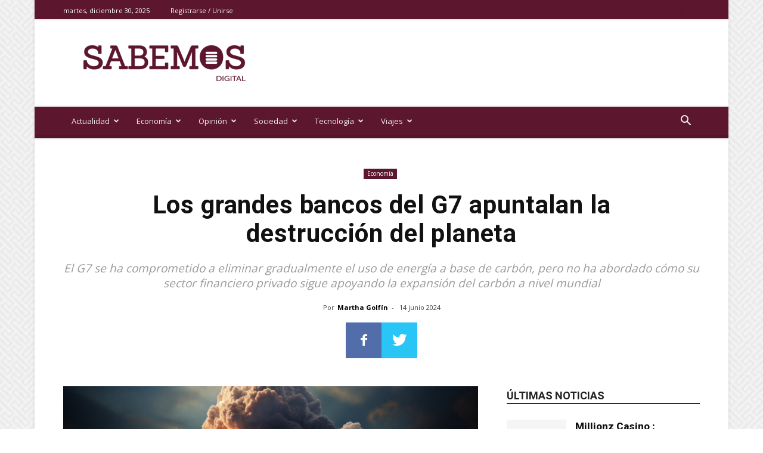

--- FILE ---
content_type: text/html
request_url: https://sabemos.es/los-grandes-bancos-del-g7-apuntalan-la-destruccion-del-planeta/
body_size: 29142
content:
<!doctype html >
<!--[if IE 8]>    <html class="ie8" lang="en"> <![endif]-->
<!--[if IE 9]>    <html class="ie9" lang="en"> <![endif]-->
<!--[if gt IE 8]><!--> <html lang="es"> <!--<![endif]-->
<head>
    <title>Los grandes bancos del G7 apuntalan la destrucción del planeta | sabemos</title>
    <meta charset="UTF-8" />
    <meta name="viewport" content="width=device-width, initial-scale=1.0">
    <link rel="pingback" href="https://sabemos.es/xmlrpc.php" />
    <link rel="icon" type="image/png" href="https://sabemos.es/wp-content/uploads/2020/04/sabemos-favicon.png"><link rel='dns-prefetch' href='//www.googletagmanager.com' />
<link rel='dns-prefetch' href='//fonts.googleapis.com' />
<link rel='dns-prefetch' href='//s.w.org' />
<link rel="alternate" type="application/rss+xml" title="sabemos &raquo; Feed" href="https://sabemos.es/feed/" />
<link rel="alternate" type="application/rss+xml" title="sabemos &raquo; Feed de los comentarios" href="https://sabemos.es/comments/feed/" />
<link rel="alternate" type="application/rss+xml" title="sabemos &raquo; Comentario Los grandes bancos del G7 apuntalan la destrucción del planeta del feed" href="https://sabemos.es/los-grandes-bancos-del-g7-apuntalan-la-destruccion-del-planeta/feed/" />
		<script type="text/javascript">
			window._wpemojiSettings = {"baseUrl":"https:\/\/s.w.org\/images\/core\/emoji\/12.0.0-1\/72x72\/","ext":".png","svgUrl":"https:\/\/s.w.org\/images\/core\/emoji\/12.0.0-1\/svg\/","svgExt":".svg","source":{"concatemoji":"https:\/\/sabemos.es\/wp-includes\/js\/wp-emoji-release.min.js?ver=5.4.11"}};
			/*! This file is auto-generated */
			!function(e,a,t){var n,r,o,i=a.createElement("canvas"),p=i.getContext&&i.getContext("2d");function s(e,t){var a=String.fromCharCode;p.clearRect(0,0,i.width,i.height),p.fillText(a.apply(this,e),0,0);e=i.toDataURL();return p.clearRect(0,0,i.width,i.height),p.fillText(a.apply(this,t),0,0),e===i.toDataURL()}function c(e){var t=a.createElement("script");t.src=e,t.defer=t.type="text/javascript",a.getElementsByTagName("head")[0].appendChild(t)}for(o=Array("flag","emoji"),t.supports={everything:!0,everythingExceptFlag:!0},r=0;r<o.length;r++)t.supports[o[r]]=function(e){if(!p||!p.fillText)return!1;switch(p.textBaseline="top",p.font="600 32px Arial",e){case"flag":return s([127987,65039,8205,9895,65039],[127987,65039,8203,9895,65039])?!1:!s([55356,56826,55356,56819],[55356,56826,8203,55356,56819])&&!s([55356,57332,56128,56423,56128,56418,56128,56421,56128,56430,56128,56423,56128,56447],[55356,57332,8203,56128,56423,8203,56128,56418,8203,56128,56421,8203,56128,56430,8203,56128,56423,8203,56128,56447]);case"emoji":return!s([55357,56424,55356,57342,8205,55358,56605,8205,55357,56424,55356,57340],[55357,56424,55356,57342,8203,55358,56605,8203,55357,56424,55356,57340])}return!1}(o[r]),t.supports.everything=t.supports.everything&&t.supports[o[r]],"flag"!==o[r]&&(t.supports.everythingExceptFlag=t.supports.everythingExceptFlag&&t.supports[o[r]]);t.supports.everythingExceptFlag=t.supports.everythingExceptFlag&&!t.supports.flag,t.DOMReady=!1,t.readyCallback=function(){t.DOMReady=!0},t.supports.everything||(n=function(){t.readyCallback()},a.addEventListener?(a.addEventListener("DOMContentLoaded",n,!1),e.addEventListener("load",n,!1)):(e.attachEvent("onload",n),a.attachEvent("onreadystatechange",function(){"complete"===a.readyState&&t.readyCallback()})),(n=t.source||{}).concatemoji?c(n.concatemoji):n.wpemoji&&n.twemoji&&(c(n.twemoji),c(n.wpemoji)))}(window,document,window._wpemojiSettings);
		</script>
		<style type="text/css">
img.wp-smiley,
img.emoji {
	display: inline !important;
	border: none !important;
	box-shadow: none !important;
	height: 1em !important;
	width: 1em !important;
	margin: 0 .07em !important;
	vertical-align: -0.1em !important;
	background: none !important;
	padding: 0 !important;
}
</style>
	<link rel='stylesheet' id='wp-block-library-css'  href='https://sabemos.es/wp-includes/css/dist/block-library/style.min.css?ver=5.4.11' type='text/css' media='all' />
<link rel='stylesheet' id='td-plugin-newsletter-css'  href='https://sabemos.es/wp-content/plugins/td-newsletter/style.css?ver=10.3.2' type='text/css' media='all' />
<link rel='stylesheet' id='td-plugin-multi-purpose-css'  href='https://sabemos.es/wp-content/plugins/td-composer/td-multi-purpose/style.css?ver=7f1aa22e75244d72bc50388e10a0733a' type='text/css' media='all' />
<link rel='stylesheet' id='google-fonts-style-css'  href='https://fonts.googleapis.com/css?family=Open+Sans%3A400%2C600%2C700%2C800%7CRoboto%3A400%2C500%2C700%2C800&#038;display=swap&#038;ver=10.3.2' type='text/css' media='all' />
<link rel='stylesheet' id='td-theme-css'  href='https://sabemos.es/wp-content/themes/Newspaper/style.css?ver=10.3.2' type='text/css' media='all' />
<style id='td-theme-inline-css' type='text/css'>
    
        @media (max-width: 767px) {
            .td-header-desktop-wrap {
                display: none;
            }
        }
        @media (min-width: 767px) {
            .td-header-mobile-wrap {
                display: none;
            }
        }
    
	
</style>
<link rel='stylesheet' id='td-theme-child-css'  href='https://sabemos.es/wp-content/themes/Newspaper-child/style.css?ver=10.3.2c' type='text/css' media='all' />
<link rel='stylesheet' id='td-legacy-framework-front-style-css'  href='https://sabemos.es/wp-content/plugins/td-composer/legacy/Newspaper/assets/css/td_legacy_main.css?ver=7f1aa22e75244d72bc50388e10a0733a' type='text/css' media='all' />
<link rel='stylesheet' id='td-standard-pack-framework-front-style-css'  href='https://sabemos.es/wp-content/plugins/td-standard-pack/Newspaper/assets/css/td_standard_pack_main.css?ver=33732733d5ee7fb19a9ddd0e8b73e9d4' type='text/css' media='all' />
<link rel='stylesheet' id='td-theme-demo-style-css'  href='https://sabemos.es/wp-content/plugins/td-composer/legacy/Newspaper/includes/demos/magazine/demo_style.css?ver=10.3.2' type='text/css' media='all' />
<link rel='stylesheet' id='tdb_front_style-css'  href='https://sabemos.es/wp-content/plugins/td-cloud-library/assets/css/tdb_less_front.css?ver=5a3020c6756b1af114549ea2a5ae6807' type='text/css' media='all' />
<script type='text/javascript' src='https://sabemos.es/wp-includes/js/jquery/jquery.js?ver=1.12.4-wp'></script>
<script type='text/javascript' src='https://sabemos.es/wp-includes/js/jquery/jquery-migrate.min.js?ver=1.4.1'></script>

<!-- Fragmento de código de Google Analytics añadido por Site Kit -->
<script type='text/javascript' src='https://www.googletagmanager.com/gtag/js?id=GT-PZSJBHK' async></script>
<script type='text/javascript'>
window.dataLayer = window.dataLayer || [];function gtag(){dataLayer.push(arguments);}
gtag('set', 'linker', {"domains":["sabemos.es"]} );
gtag("js", new Date());
gtag("set", "developer_id.dZTNiMT", true);
gtag("config", "GT-PZSJBHK");
</script>

<!-- Final del fragmento de código de Google Analytics añadido por Site Kit -->
<link rel='https://api.w.org/' href='https://sabemos.es/wp-json/' />
<link rel="EditURI" type="application/rsd+xml" title="RSD" href="https://sabemos.es/xmlrpc.php?rsd" />
<link rel="wlwmanifest" type="application/wlwmanifest+xml" href="https://sabemos.es/wp-includes/wlwmanifest.xml" /> 
<link rel='prev' title='Israel dispara en un 155% las violaciones graves a los derechos de los niños' href='https://sabemos.es/israel-dispara-en-un-155-las-violaciones-graves-a-los-derechos-de-los-ninos/' />
<link rel='next' title='Asalto talibán a los derechos de las mujeres afganas' href='https://sabemos.es/asalto-taliban-a-los-derechos-de-las-mujeres-afganas/' />
<meta name="generator" content="WordPress 5.4.11" />
<link rel="canonical" href="https://sabemos.es/los-grandes-bancos-del-g7-apuntalan-la-destruccion-del-planeta/" />
<link rel='shortlink' href='https://sabemos.es/?p=50572' />
<link rel="alternate" type="application/json+oembed" href="https://sabemos.es/wp-json/oembed/1.0/embed?url=https%3A%2F%2Fsabemos.es%2Flos-grandes-bancos-del-g7-apuntalan-la-destruccion-del-planeta%2F" />
<link rel="alternate" type="text/xml+oembed" href="https://sabemos.es/wp-json/oembed/1.0/embed?url=https%3A%2F%2Fsabemos.es%2Flos-grandes-bancos-del-g7-apuntalan-la-destruccion-del-planeta%2F&#038;format=xml" />

<!-- This site is using AdRotate v5.8.23 to display their advertisements - https://ajdg.solutions/ -->
<!-- AdRotate CSS -->
<style type="text/css" media="screen">
	.g { margin:0px; padding:0px; overflow:hidden; line-height:1; zoom:1; }
	.g img { height:auto; }
	.g-col { position:relative; float:left; }
	.g-col:first-child { margin-left: 0; }
	.g-col:last-child { margin-right: 0; }
	@media only screen and (max-width: 480px) {
		.g-col, .g-dyn, .g-single { width:100%; margin-left:0; margin-right:0; }
	}
</style>
<!-- /AdRotate CSS -->

<meta name="generator" content="Site Kit by Google 1.122.0" /><!--[if lt IE 9]><script src="https://cdnjs.cloudflare.com/ajax/libs/html5shiv/3.7.3/html5shiv.js"></script><![endif]-->
        <script>
        window.tdb_globals = {"wpRestNonce":"d7dd1a23ba","wpRestUrl":"https:\/\/sabemos.es\/wp-json\/","permalinkStructure":"\/%postname%\/","isAjax":false,"isAdminBarShowing":false,"autoloadScrollPercent":50,"postAutoloadStatus":"off","origPostEditUrl":null};
    </script>
    			<script>
				window.tdwGlobal = {"adminUrl":"https:\/\/sabemos.es\/wp-admin\/","wpRestNonce":"d7dd1a23ba","wpRestUrl":"https:\/\/sabemos.es\/wp-json\/","permalinkStructure":"\/%postname%\/"};
			</script>
			
<!-- JS generated by theme -->

<script>
    
    

	    var tdBlocksArray = []; //here we store all the items for the current page

	    //td_block class - each ajax block uses a object of this class for requests
	    function tdBlock() {
		    this.id = '';
		    this.block_type = 1; //block type id (1-234 etc)
		    this.atts = '';
		    this.td_column_number = '';
		    this.td_current_page = 1; //
		    this.post_count = 0; //from wp
		    this.found_posts = 0; //from wp
		    this.max_num_pages = 0; //from wp
		    this.td_filter_value = ''; //current live filter value
		    this.is_ajax_running = false;
		    this.td_user_action = ''; // load more or infinite loader (used by the animation)
		    this.header_color = '';
		    this.ajax_pagination_infinite_stop = ''; //show load more at page x
	    }


        // td_js_generator - mini detector
        (function(){
            var htmlTag = document.getElementsByTagName("html")[0];

	        if ( navigator.userAgent.indexOf("MSIE 10.0") > -1 ) {
                htmlTag.className += ' ie10';
            }

            if ( !!navigator.userAgent.match(/Trident.*rv\:11\./) ) {
                htmlTag.className += ' ie11';
            }

	        if ( navigator.userAgent.indexOf("Edge") > -1 ) {
                htmlTag.className += ' ieEdge';
            }

            if ( /(iPad|iPhone|iPod)/g.test(navigator.userAgent) ) {
                htmlTag.className += ' td-md-is-ios';
            }

            var user_agent = navigator.userAgent.toLowerCase();
            if ( user_agent.indexOf("android") > -1 ) {
                htmlTag.className += ' td-md-is-android';
            }

            if ( -1 !== navigator.userAgent.indexOf('Mac OS X')  ) {
                htmlTag.className += ' td-md-is-os-x';
            }

            if ( /chrom(e|ium)/.test(navigator.userAgent.toLowerCase()) ) {
               htmlTag.className += ' td-md-is-chrome';
            }

            if ( -1 !== navigator.userAgent.indexOf('Firefox') ) {
                htmlTag.className += ' td-md-is-firefox';
            }

            if ( -1 !== navigator.userAgent.indexOf('Safari') && -1 === navigator.userAgent.indexOf('Chrome') ) {
                htmlTag.className += ' td-md-is-safari';
            }

            if( -1 !== navigator.userAgent.indexOf('IEMobile') ){
                htmlTag.className += ' td-md-is-iemobile';
            }

        })();




        var tdLocalCache = {};

        ( function () {
            "use strict";

            tdLocalCache = {
                data: {},
                remove: function (resource_id) {
                    delete tdLocalCache.data[resource_id];
                },
                exist: function (resource_id) {
                    return tdLocalCache.data.hasOwnProperty(resource_id) && tdLocalCache.data[resource_id] !== null;
                },
                get: function (resource_id) {
                    return tdLocalCache.data[resource_id];
                },
                set: function (resource_id, cachedData) {
                    tdLocalCache.remove(resource_id);
                    tdLocalCache.data[resource_id] = cachedData;
                }
            };
        })();

    
    
var td_viewport_interval_list=[{"limitBottom":767,"sidebarWidth":228},{"limitBottom":1018,"sidebarWidth":300},{"limitBottom":1140,"sidebarWidth":324}];
var td_animation_stack_effect="type0";
var tds_animation_stack=true;
var td_animation_stack_specific_selectors=".entry-thumb, img";
var td_animation_stack_general_selectors=".td-animation-stack img, .td-animation-stack .entry-thumb, .post img";
var tds_general_modal_image="yes";
var tds_video_playing_one="enabled";
var tds_video_pause_hidden="enabled";
var tds_video_lazy="enabled";
var tdc_is_installed="yes";
var td_ajax_url="https:\/\/sabemos.es\/wp-admin\/admin-ajax.php?td_theme_name=Newspaper&v=10.3.2";
var td_get_template_directory_uri="https:\/\/sabemos.es\/wp-content\/plugins\/td-composer\/legacy\/common";
var tds_snap_menu="smart_snap_always";
var tds_logo_on_sticky="show";
var tds_header_style="";
var td_please_wait="Por favor espera...";
var td_email_user_pass_incorrect="Usuario o contrase\u00f1a incorrecta!";
var td_email_user_incorrect="Correo electr\u00f3nico o nombre de usuario incorrecto!";
var td_email_incorrect="Email incorrecto!";
var tds_more_articles_on_post_enable="show";
var tds_more_articles_on_post_time_to_wait="";
var tds_more_articles_on_post_pages_distance_from_top=0;
var tds_theme_color_site_wide="#5c162d";
var tds_smart_sidebar="enabled";
var tdThemeName="Newspaper";
var td_magnific_popup_translation_tPrev="Anterior (tecla de flecha izquierda)";
var td_magnific_popup_translation_tNext="Siguiente (tecla de flecha derecha)";
var td_magnific_popup_translation_tCounter="%curr% de %total%";
var td_magnific_popup_translation_ajax_tError="El contenido de %url% no pudo cargarse.";
var td_magnific_popup_translation_image_tError="La imagen #%curr% no pudo cargarse.";
var tdBlockNonce="eba22f8908";
var tdDateNamesI18n={"month_names":["enero","febrero","marzo","abril","mayo","junio","julio","agosto","septiembre","octubre","noviembre","diciembre"],"month_names_short":["Ene","Feb","Mar","Abr","May","Jun","Jul","Ago","Sep","Oct","Nov","Dic"],"day_names":["domingo","lunes","martes","mi\u00e9rcoles","jueves","viernes","s\u00e1bado"],"day_names_short":["Dom","Lun","Mar","Mi\u00e9","Jue","Vie","S\u00e1b"]};
var td_ad_background_click_link="";
var td_ad_background_click_target="";
</script>


<!-- Header style compiled by theme -->

<style>
    
.td-header-wrap .black-menu .sf-menu > .current-menu-item > a,
    .td-header-wrap .black-menu .sf-menu > .current-menu-ancestor > a,
    .td-header-wrap .black-menu .sf-menu > .current-category-ancestor > a,
    .td-header-wrap .black-menu .sf-menu > li > a:hover,
    .td-header-wrap .black-menu .sf-menu > .sfHover > a,
    .sf-menu > .current-menu-item > a:after,
    .sf-menu > .current-menu-ancestor > a:after,
    .sf-menu > .current-category-ancestor > a:after,
    .sf-menu > li:hover > a:after,
    .sf-menu > .sfHover > a:after,
    .header-search-wrap .td-drop-down-search:after,
    .header-search-wrap .td-drop-down-search .btn:hover,
    input[type=submit]:hover,
    .td-read-more a,
    .td-post-category:hover,
    .td_top_authors .td-active .td-author-post-count,
    .td_top_authors .td-active .td-author-comments-count,
    .td_top_authors .td_mod_wrap:hover .td-author-post-count,
    .td_top_authors .td_mod_wrap:hover .td-author-comments-count,
    .td-404-sub-sub-title a:hover,
    .td-search-form-widget .wpb_button:hover,
    .td-rating-bar-wrap div,
    .dropcap,
    .td_wrapper_video_playlist .td_video_controls_playlist_wrapper,
    .wpb_default,
    .wpb_default:hover,
    .td-left-smart-list:hover,
    .td-right-smart-list:hover,
    .woocommerce-checkout .woocommerce input.button:hover,
    .woocommerce-page .woocommerce a.button:hover,
    .woocommerce-account div.woocommerce .button:hover,
    #bbpress-forums button:hover,
    .bbp_widget_login .button:hover,
    .td-footer-wrapper .td-post-category,
    .td-footer-wrapper .widget_product_search input[type="submit"]:hover,
    .woocommerce .product a.button:hover,
    .woocommerce .product #respond input#submit:hover,
    .woocommerce .checkout input#place_order:hover,
    .woocommerce .woocommerce.widget .button:hover,
    .single-product .product .summary .cart .button:hover,
    .woocommerce-cart .woocommerce table.cart .button:hover,
    .woocommerce-cart .woocommerce .shipping-calculator-form .button:hover,
    .td-next-prev-wrap a:hover,
    .td-load-more-wrap a:hover,
    .td-post-small-box a:hover,
    .page-nav .current,
    .page-nav:first-child > div,
    #bbpress-forums .bbp-pagination .current,
    #bbpress-forums #bbp-single-user-details #bbp-user-navigation li.current a,
    .td-theme-slider:hover .slide-meta-cat a,
    a.vc_btn-black:hover,
    .td-trending-now-wrapper:hover .td-trending-now-title,
    .td-scroll-up,
    .td-smart-list-button:hover,
    .td-weather-information:before,
    .td-weather-week:before,
    .td_block_exchange .td-exchange-header:before,
    .td-pulldown-syle-2 .td-subcat-dropdown ul:after,
    .td_block_template_9 .td-block-title:after,
    .td_block_template_15 .td-block-title:before,
    div.wpforms-container .wpforms-form div.wpforms-submit-container button[type=submit],
    .td-close-video-fixed {
        background-color: #5c162d;
    }

    .td_block_template_4 .td-related-title .td-cur-simple-item:before {
        border-color: #5c162d transparent transparent transparent !important;
    }

    .woocommerce .woocommerce-message .button:hover,
    .woocommerce .woocommerce-error .button:hover,
    .woocommerce .woocommerce-info .button:hover {
        background-color: #5c162d !important;
    }
    
    
    .td_block_template_4 .td-related-title .td-cur-simple-item,
    .td_block_template_3 .td-related-title .td-cur-simple-item,
    .td_block_template_9 .td-related-title:after {
        background-color: #5c162d;
    }

    .woocommerce .product .onsale,
    .woocommerce.widget .ui-slider .ui-slider-handle {
        background: none #5c162d;
    }

    .woocommerce.widget.widget_layered_nav_filters ul li a {
        background: none repeat scroll 0 0 #5c162d !important;
    }

    a,
    cite a:hover,
    .td-page-content blockquote p,
    .td-post-content blockquote p,
    .mce-content-body blockquote p,
    .comment-content blockquote p,
    .wpb_text_column blockquote p,
    .td_block_text_with_title blockquote p,
    .td_module_wrap:hover .entry-title a,
    .td-subcat-filter .td-subcat-list a:hover,
    .td-subcat-filter .td-subcat-dropdown a:hover,
    .td_quote_on_blocks,
    .dropcap2,
    .dropcap3,
    .td_top_authors .td-active .td-authors-name a,
    .td_top_authors .td_mod_wrap:hover .td-authors-name a,
    .td-post-next-prev-content a:hover,
    .author-box-wrap .td-author-social a:hover,
    .td-author-name a:hover,
    .td-author-url a:hover,
    .comment-reply-link:hover,
    .logged-in-as a:hover,
    #cancel-comment-reply-link:hover,
    .td-search-query,
    .widget a:hover,
    .td_wp_recentcomments a:hover,
    .archive .widget_archive .current,
    .archive .widget_archive .current a,
    .widget_calendar tfoot a:hover,
    .woocommerce a.added_to_cart:hover,
    .woocommerce-account .woocommerce-MyAccount-navigation a:hover,
    #bbpress-forums li.bbp-header .bbp-reply-content span a:hover,
    #bbpress-forums .bbp-forum-freshness a:hover,
    #bbpress-forums .bbp-topic-freshness a:hover,
    #bbpress-forums .bbp-forums-list li a:hover,
    #bbpress-forums .bbp-forum-title:hover,
    #bbpress-forums .bbp-topic-permalink:hover,
    #bbpress-forums .bbp-topic-started-by a:hover,
    #bbpress-forums .bbp-topic-started-in a:hover,
    #bbpress-forums .bbp-body .super-sticky li.bbp-topic-title .bbp-topic-permalink,
    #bbpress-forums .bbp-body .sticky li.bbp-topic-title .bbp-topic-permalink,
    .widget_display_replies .bbp-author-name,
    .widget_display_topics .bbp-author-name,
    .td-subfooter-menu li a:hover,
    a.vc_btn-black:hover,
    .td-smart-list-dropdown-wrap .td-smart-list-button:hover,
    .td-instagram-user a,
    .td-block-title-wrap .td-wrapper-pulldown-filter .td-pulldown-filter-display-option:hover,
    .td-block-title-wrap .td-wrapper-pulldown-filter .td-pulldown-filter-display-option:hover i,
    .td-block-title-wrap .td-wrapper-pulldown-filter .td-pulldown-filter-link:hover,
    .td-block-title-wrap .td-wrapper-pulldown-filter .td-pulldown-filter-item .td-cur-simple-item,
    .td_block_template_2 .td-related-title .td-cur-simple-item,
    .td_block_template_5 .td-related-title .td-cur-simple-item,
    .td_block_template_6 .td-related-title .td-cur-simple-item,
    .td_block_template_7 .td-related-title .td-cur-simple-item,
    .td_block_template_8 .td-related-title .td-cur-simple-item,
    .td_block_template_9 .td-related-title .td-cur-simple-item,
    .td_block_template_10 .td-related-title .td-cur-simple-item,
    .td_block_template_11 .td-related-title .td-cur-simple-item,
    .td_block_template_12 .td-related-title .td-cur-simple-item,
    .td_block_template_13 .td-related-title .td-cur-simple-item,
    .td_block_template_14 .td-related-title .td-cur-simple-item,
    .td_block_template_15 .td-related-title .td-cur-simple-item,
    .td_block_template_16 .td-related-title .td-cur-simple-item,
    .td_block_template_17 .td-related-title .td-cur-simple-item,
    .td-theme-wrap .sf-menu ul .td-menu-item > a:hover,
    .td-theme-wrap .sf-menu ul .sfHover > a,
    .td-theme-wrap .sf-menu ul .current-menu-ancestor > a,
    .td-theme-wrap .sf-menu ul .current-category-ancestor > a,
    .td-theme-wrap .sf-menu ul .current-menu-item > a,
    .td_outlined_btn,
     .td_block_categories_tags .td-ct-item:hover {
        color: #5c162d;
    }

    a.vc_btn-black.vc_btn_square_outlined:hover,
    a.vc_btn-black.vc_btn_outlined:hover {
        color: #5c162d !important;
    }

    .td-next-prev-wrap a:hover,
    .td-load-more-wrap a:hover,
    .td-post-small-box a:hover,
    .page-nav .current,
    .page-nav:first-child > div,
    #bbpress-forums .bbp-pagination .current,
    .post .td_quote_box,
    .page .td_quote_box,
    a.vc_btn-black:hover,
    .td_block_template_5 .td-block-title > *,
    .td_outlined_btn {
        border-color: #5c162d;
    }

    .td_wrapper_video_playlist .td_video_currently_playing:after {
        border-color: #5c162d !important;
    }

    .header-search-wrap .td-drop-down-search:before {
        border-color: transparent transparent #5c162d transparent;
    }

    .block-title > span,
    .block-title > a,
    .block-title > label,
    .widgettitle,
    .widgettitle:after,
    .td-trending-now-title,
    .td-trending-now-wrapper:hover .td-trending-now-title,
    .wpb_tabs li.ui-tabs-active a,
    .wpb_tabs li:hover a,
    .vc_tta-container .vc_tta-color-grey.vc_tta-tabs-position-top.vc_tta-style-classic .vc_tta-tabs-container .vc_tta-tab.vc_active > a,
    .vc_tta-container .vc_tta-color-grey.vc_tta-tabs-position-top.vc_tta-style-classic .vc_tta-tabs-container .vc_tta-tab:hover > a,
    .td_block_template_1 .td-related-title .td-cur-simple-item,
    .woocommerce .product .products h2:not(.woocommerce-loop-product__title),
    .td-subcat-filter .td-subcat-dropdown:hover .td-subcat-more, 
    .td_3D_btn,
    .td_shadow_btn,
    .td_default_btn,
    .td_round_btn, 
    .td_outlined_btn:hover {
    	background-color: #5c162d;
    }

    .woocommerce div.product .woocommerce-tabs ul.tabs li.active {
    	background-color: #5c162d !important;
    }

    .block-title,
    .td_block_template_1 .td-related-title,
    .wpb_tabs .wpb_tabs_nav,
    .vc_tta-container .vc_tta-color-grey.vc_tta-tabs-position-top.vc_tta-style-classic .vc_tta-tabs-container,
    .woocommerce div.product .woocommerce-tabs ul.tabs:before {
        border-color: #5c162d;
    }
    .td_block_wrap .td-subcat-item a.td-cur-simple-item {
	    color: #5c162d;
	}


    
    .td-grid-style-4 .entry-title
    {
        background-color: rgba(92, 22, 45, 0.7);
    }


    
    .td-theme-wrap .block-title > span,
    .td-theme-wrap .block-title > span > a,
    .td-theme-wrap .widget_rss .block-title .rsswidget,
    .td-theme-wrap .block-title > a,
    .widgettitle,
    .widgettitle > a,
    .td-trending-now-title,
    .wpb_tabs li.ui-tabs-active a,
    .wpb_tabs li:hover a,
    .vc_tta-container .vc_tta-color-grey.vc_tta-tabs-position-top.vc_tta-style-classic .vc_tta-tabs-container .vc_tta-tab.vc_active > a,
    .vc_tta-container .vc_tta-color-grey.vc_tta-tabs-position-top.vc_tta-style-classic .vc_tta-tabs-container .vc_tta-tab:hover > a,
    .td-related-title .td-cur-simple-item,
    .woocommerce div.product .woocommerce-tabs ul.tabs li.active,
    .woocommerce .product .products h2:not(.woocommerce-loop-product__title),
    .td-theme-wrap .td_block_template_2 .td-block-title > *,
    .td-theme-wrap .td_block_template_3 .td-block-title > *,
    .td-theme-wrap .td_block_template_4 .td-block-title > *,
    .td-theme-wrap .td_block_template_5 .td-block-title > *,
    .td-theme-wrap .td_block_template_6 .td-block-title > *,
    .td-theme-wrap .td_block_template_6 .td-block-title:before,
    .td-theme-wrap .td_block_template_7 .td-block-title > *,
    .td-theme-wrap .td_block_template_8 .td-block-title > *,
    .td-theme-wrap .td_block_template_9 .td-block-title > *,
    .td-theme-wrap .td_block_template_10 .td-block-title > *,
    .td-theme-wrap .td_block_template_11 .td-block-title > *,
    .td-theme-wrap .td_block_template_12 .td-block-title > *,
    .td-theme-wrap .td_block_template_13 .td-block-title > span,
    .td-theme-wrap .td_block_template_13 .td-block-title > a,
    .td-theme-wrap .td_block_template_14 .td-block-title > *,
    .td-theme-wrap .td_block_template_14 .td-block-title-wrap .td-wrapper-pulldown-filter .td-pulldown-filter-display-option,
    .td-theme-wrap .td_block_template_14 .td-block-title-wrap .td-wrapper-pulldown-filter .td-pulldown-filter-display-option i,
    .td-theme-wrap .td_block_template_14 .td-block-title-wrap .td-wrapper-pulldown-filter .td-pulldown-filter-display-option:hover,
    .td-theme-wrap .td_block_template_14 .td-block-title-wrap .td-wrapper-pulldown-filter .td-pulldown-filter-display-option:hover i,
    .td-theme-wrap .td_block_template_15 .td-block-title > *,
    .td-theme-wrap .td_block_template_15 .td-block-title-wrap .td-wrapper-pulldown-filter,
    .td-theme-wrap .td_block_template_15 .td-block-title-wrap .td-wrapper-pulldown-filter i,
    .td-theme-wrap .td_block_template_16 .td-block-title > *,
    .td-theme-wrap .td_block_template_17 .td-block-title > * {
    	color: #222222;
    }


    
    @media (max-width: 767px) {
        body .td-header-wrap .td-header-main-menu {
            background-color: #5c162d !important;
        }
    }


    
    .td-menu-background:before,
    .td-search-background:before {
        background: rgba(92,22,45,0.96);
        background: -moz-linear-gradient(top, rgba(92,22,45,0.96) 0%, rgba(79,18,26,0.83) 100%);
        background: -webkit-gradient(left top, left bottom, color-stop(0%, rgba(92,22,45,0.96)), color-stop(100%, rgba(79,18,26,0.83)));
        background: -webkit-linear-gradient(top, rgba(92,22,45,0.96) 0%, rgba(79,18,26,0.83) 100%);
        background: -o-linear-gradient(top, rgba(92,22,45,0.96) 0%, rgba(79,18,26,0.83) 100%);
        background: -ms-linear-gradient(top, rgba(92,22,45,0.96) 0%, rgba(79,18,26,0.83) 100%);
        background: linear-gradient(to bottom, rgba(92,22,45,0.96) 0%, rgba(79,18,26,0.83) 100%);
        filter: progid:DXImageTransform.Microsoft.gradient( startColorstr='rgba(92,22,45,0.96)', endColorstr='rgba(79,18,26,0.83)', GradientType=0 );
    }

    
    .td-mobile-content .current-menu-item > a,
    .td-mobile-content .current-menu-ancestor > a,
    .td-mobile-content .current-category-ancestor > a,
    #td-mobile-nav .td-menu-login-section a:hover,
    #td-mobile-nav .td-register-section a:hover,
    #td-mobile-nav .td-menu-socials-wrap a:hover i,
    .td-search-close a:hover i {
        color: #000000;
    }

    
    .td-menu-background,
    .td-search-background {
        background-image: url('https://sabemos.es/wp-content/uploads/2020/04/1.jpg');
    }

    
    ul.sf-menu > .menu-item > a {
        font-size:13px;
	font-weight:normal;
	text-transform:none;
	
    }
    
    .mfp-content .td-login-button:active,
    .mfp-content .td-login-button:hover {
        background-color: #991541;
    }
    
    .white-popup-block:after {
        background: #5c162d;
        background: -moz-linear-gradient(45deg, #5c162d 0%, #991541 100%);
        background: -webkit-gradient(left bottom, right top, color-stop(0%, #5c162d), color-stop(100%, #991541));
        background: -webkit-linear-gradient(45deg, #5c162d 0%, #991541 100%);
        background: linear-gradient(45deg, #5c162d 0%, #991541 100%);
    }


    
    .white-popup-block:before {
        background-image: url('https://sabemos.es/wp-content/uploads/2020/04/1.jpg');
    }.td-header-style-12 .td-header-menu-wrap-full,
    .td-header-style-12 .td-affix,
    .td-grid-style-1.td-hover-1 .td-big-grid-post:hover .td-post-category,
    .td-grid-style-5.td-hover-1 .td-big-grid-post:hover .td-post-category,
    .td_category_template_3 .td-current-sub-category,
    .td_category_template_8 .td-category-header .td-category a.td-current-sub-category,
    .td_category_template_4 .td-category-siblings .td-category a:hover,
     .td_block_big_grid_9.td-grid-style-1 .td-post-category,
    .td_block_big_grid_9.td-grid-style-5 .td-post-category,
    .td-grid-style-6.td-hover-1 .td-module-thumb:after,
     .tdm-menu-active-style5 .td-header-menu-wrap .sf-menu > .current-menu-item > a,
    .tdm-menu-active-style5 .td-header-menu-wrap .sf-menu > .current-menu-ancestor > a,
    .tdm-menu-active-style5 .td-header-menu-wrap .sf-menu > .current-category-ancestor > a,
    .tdm-menu-active-style5 .td-header-menu-wrap .sf-menu > li > a:hover,
    .tdm-menu-active-style5 .td-header-menu-wrap .sf-menu > .sfHover > a {
        background-color: #5c162d;
    }
    
    .td_mega_menu_sub_cats .cur-sub-cat,
    .td-mega-span h3 a:hover,
    .td_mod_mega_menu:hover .entry-title a,
    .header-search-wrap .result-msg a:hover,
    .td-header-top-menu .td-drop-down-search .td_module_wrap:hover .entry-title a,
    .td-header-top-menu .td-icon-search:hover,
    .td-header-wrap .result-msg a:hover,
    .top-header-menu li a:hover,
    .top-header-menu .current-menu-item > a,
    .top-header-menu .current-menu-ancestor > a,
    .top-header-menu .current-category-ancestor > a,
    .td-social-icon-wrap > a:hover,
    .td-header-sp-top-widget .td-social-icon-wrap a:hover,
    .td_mod_related_posts:hover h3 > a,
    .td-post-template-11 .td-related-title .td-related-left:hover,
    .td-post-template-11 .td-related-title .td-related-right:hover,
    .td-post-template-11 .td-related-title .td-cur-simple-item,
    .td-post-template-11 .td_block_related_posts .td-next-prev-wrap a:hover,
    .td-category-header .td-pulldown-category-filter-link:hover,
    .td-category-siblings .td-subcat-dropdown a:hover,
    .td-category-siblings .td-subcat-dropdown a.td-current-sub-category,
    .footer-text-wrap .footer-email-wrap a,
    .footer-social-wrap a:hover,
    .td_module_17 .td-read-more a:hover,
    .td_module_18 .td-read-more a:hover,
    .td_module_19 .td-post-author-name a:hover,
    .td-pulldown-syle-2 .td-subcat-dropdown:hover .td-subcat-more span,
    .td-pulldown-syle-2 .td-subcat-dropdown:hover .td-subcat-more i,
    .td-pulldown-syle-3 .td-subcat-dropdown:hover .td-subcat-more span,
    .td-pulldown-syle-3 .td-subcat-dropdown:hover .td-subcat-more i,
    .tdm-menu-active-style3 .tdm-header.td-header-wrap .sf-menu > .current-category-ancestor > a,
    .tdm-menu-active-style3 .tdm-header.td-header-wrap .sf-menu > .current-menu-ancestor > a,
    .tdm-menu-active-style3 .tdm-header.td-header-wrap .sf-menu > .current-menu-item > a,
    .tdm-menu-active-style3 .tdm-header.td-header-wrap .sf-menu > .sfHover > a,
    .tdm-menu-active-style3 .tdm-header.td-header-wrap .sf-menu > li > a:hover {
        color: #5c162d;
    }
    
    .td-mega-menu-page .wpb_content_element ul li a:hover,
    .td-theme-wrap .td-aj-search-results .td_module_wrap:hover .entry-title a,
    .td-theme-wrap .header-search-wrap .result-msg a:hover {
        color: #5c162d !important;
    }
    
    .td_category_template_8 .td-category-header .td-category a.td-current-sub-category,
    .td_category_template_4 .td-category-siblings .td-category a:hover,
    .tdm-menu-active-style4 .tdm-header .sf-menu > .current-menu-item > a,
    .tdm-menu-active-style4 .tdm-header .sf-menu > .current-menu-ancestor > a,
    .tdm-menu-active-style4 .tdm-header .sf-menu > .current-category-ancestor > a,
    .tdm-menu-active-style4 .tdm-header .sf-menu > li > a:hover,
    .tdm-menu-active-style4 .tdm-header .sf-menu > .sfHover > a {
        border-color: #5c162d;
    }
    
    


    
    .td-header-wrap .td-header-top-menu-full,
    .td-header-wrap .top-header-menu .sub-menu,
    .tdm-header-style-1.td-header-wrap .td-header-top-menu-full,
    .tdm-header-style-1.td-header-wrap .top-header-menu .sub-menu,
    .tdm-header-style-2.td-header-wrap .td-header-top-menu-full,
    .tdm-header-style-2.td-header-wrap .top-header-menu .sub-menu,
    .tdm-header-style-3.td-header-wrap .td-header-top-menu-full,
    .tdm-header-style-3.td-header-wrap .top-header-menu .sub-menu {
        background-color: #5c162d;
    }
    .td-header-style-8 .td-header-top-menu-full {
        background-color: transparent;
    }
    .td-header-style-8 .td-header-top-menu-full .td-header-top-menu {
        background-color: #5c162d;
        padding-left: 15px;
        padding-right: 15px;
    }

    .td-header-wrap .td-header-top-menu-full .td-header-top-menu,
    .td-header-wrap .td-header-top-menu-full {
        border-bottom: none;
    }


    
    .top-header-menu .current-menu-item > a,
    .top-header-menu .current-menu-ancestor > a,
    .top-header-menu .current-category-ancestor > a,
    .top-header-menu li a:hover,
    .td-header-sp-top-widget .td-icon-search:hover {
        color: #5c162d;
    }

    
    .td-header-wrap .td-header-sp-top-widget .td-icon-font,
    .td-header-style-7 .td-header-top-menu .td-social-icon-wrap .td-icon-font {
        color: #5c162d;
    }

    
    .td-header-wrap .td-header-sp-top-widget i.td-icon-font:hover {
        color: #930442;
    }


    
    .td-header-wrap .td-header-menu-wrap-full,
    .td-header-menu-wrap.td-affix,
    .td-header-style-3 .td-header-main-menu,
    .td-header-style-3 .td-affix .td-header-main-menu,
    .td-header-style-4 .td-header-main-menu,
    .td-header-style-4 .td-affix .td-header-main-menu,
    .td-header-style-8 .td-header-menu-wrap.td-affix,
    .td-header-style-8 .td-header-top-menu-full {
        background-color: #5c162d;
    }
    .td-boxed-layout .td-header-style-3 .td-header-menu-wrap,
    .td-boxed-layout .td-header-style-4 .td-header-menu-wrap,
    .td-header-style-3 .td_stretch_content .td-header-menu-wrap,
    .td-header-style-4 .td_stretch_content .td-header-menu-wrap {
    	background-color: #5c162d !important;
    }
    @media (min-width: 1019px) {
        .td-header-style-1 .td-header-sp-recs,
        .td-header-style-1 .td-header-sp-logo {
            margin-bottom: 28px;
        }
    }
    @media (min-width: 768px) and (max-width: 1018px) {
        .td-header-style-1 .td-header-sp-recs,
        .td-header-style-1 .td-header-sp-logo {
            margin-bottom: 14px;
        }
    }
    .td-header-style-7 .td-header-top-menu {
        border-bottom: none;
    }

    
    .sf-menu > .current-menu-item > a:after,
    .sf-menu > .current-menu-ancestor > a:after,
    .sf-menu > .current-category-ancestor > a:after,
    .sf-menu > li:hover > a:after,
    .sf-menu > .sfHover > a:after,
    .td_block_mega_menu .td-next-prev-wrap a:hover,
    .td-mega-span .td-post-category:hover,
     .td-header-wrap .black-menu .sf-menu > li > a:hover,
    .td-header-wrap .black-menu .sf-menu > .current-menu-ancestor > a,
    .td-header-wrap .black-menu .sf-menu > .sfHover > a,
    .td-header-wrap .black-menu .sf-menu > .current-menu-item > a,
    .td-header-wrap .black-menu .sf-menu > .current-menu-ancestor > a,
    .td-header-wrap .black-menu .sf-menu > .current-category-ancestor > a,
    .tdm-menu-active-style5 .tdm-header .td-header-menu-wrap .sf-menu > .current-menu-item > a,
    .tdm-menu-active-style5 .tdm-header .td-header-menu-wrap .sf-menu > .current-menu-ancestor > a,
    .tdm-menu-active-style5 .tdm-header .td-header-menu-wrap .sf-menu > .current-category-ancestor > a,
    .tdm-menu-active-style5 .tdm-header .td-header-menu-wrap .sf-menu > li > a:hover,
    .tdm-menu-active-style5 .tdm-header .td-header-menu-wrap .sf-menu > .sfHover > a {
        background-color: #3a0b18;
    }
    .td_block_mega_menu .td-next-prev-wrap a:hover,
    .tdm-menu-active-style4 .tdm-header .sf-menu > .current-menu-item > a,
    .tdm-menu-active-style4 .tdm-header .sf-menu > .current-menu-ancestor > a,
    .tdm-menu-active-style4 .tdm-header .sf-menu > .current-category-ancestor > a,
    .tdm-menu-active-style4 .tdm-header .sf-menu > li > a:hover,
    .tdm-menu-active-style4 .tdm-header .sf-menu > .sfHover > a {
        border-color: #3a0b18;
    }
    .header-search-wrap .td-drop-down-search:before {
        border-color: transparent transparent #3a0b18 transparent;
    }
    .td_mega_menu_sub_cats .cur-sub-cat,
    .td_mod_mega_menu:hover .entry-title a,
    .td-theme-wrap .sf-menu ul .td-menu-item > a:hover,
    .td-theme-wrap .sf-menu ul .sfHover > a,
    .td-theme-wrap .sf-menu ul .current-menu-ancestor > a,
    .td-theme-wrap .sf-menu ul .current-category-ancestor > a,
    .td-theme-wrap .sf-menu ul .current-menu-item > a,
    .tdm-menu-active-style3 .tdm-header.td-header-wrap .sf-menu > .current-menu-item > a,
    .tdm-menu-active-style3 .tdm-header.td-header-wrap .sf-menu > .current-menu-ancestor > a,
    .tdm-menu-active-style3 .tdm-header.td-header-wrap .sf-menu > .current-category-ancestor > a,
    .tdm-menu-active-style3 .tdm-header.td-header-wrap .sf-menu > li > a:hover,
    .tdm-menu-active-style3 .tdm-header.td-header-wrap .sf-menu > .sfHover > a {
        color: #3a0b18;
    }
    

    
    .td-header-wrap .td-header-menu-wrap .sf-menu > li > a,
    .td-header-wrap .td-header-menu-social .td-social-icon-wrap a,
    .td-header-style-4 .td-header-menu-social .td-social-icon-wrap i,
    .td-header-style-5 .td-header-menu-social .td-social-icon-wrap i,
    .td-header-style-6 .td-header-menu-social .td-social-icon-wrap i,
    .td-header-style-12 .td-header-menu-social .td-social-icon-wrap i,
    .td-header-wrap .header-search-wrap #td-header-search-button .td-icon-search {
        color: #efefef;
    }
    .td-header-wrap .td-header-menu-social + .td-search-wrapper #td-header-search-button:before {
      background-color: #efefef;
    }
    
    
    
    ul.sf-menu > .td-menu-item > a,
    .td-theme-wrap .td-header-menu-social {
        font-size:13px;
	font-weight:normal;
	text-transform:none;
	
    }
    
    .td-theme-wrap .td-mega-menu ul,
    .td-theme-wrap .td_mega_menu_sub_cats .cur-sub-cat,
    .td-theme-wrap .td_mega_menu_sub_cats .cur-sub-cat:before {
        background-color: #5c162d;
    }
    
    .td-theme-wrap .td-mega-span h3 a {
        color: #ffffff;
    }
    
    .td-theme-wrap .td-mega-menu .td-next-prev-wrap a {
        color: #ffffff;
    }
    .td-theme-wrap .td-mega-menu .td-next-prev-wrap a {
        border-color: #ffffff;
    }
    
    .td-theme-wrap .td_mega_menu_sub_cats a {
        color: #ffffff;
    }
    
    .td-theme-wrap .td_mod_mega_menu:hover .entry-title a,
    .td-theme-wrap .sf-menu .td_mega_menu_sub_cats .cur-sub-cat {
        color: #3f0a1c;
    }
    .td-theme-wrap .sf-menu .td-mega-menu .td-post-category:hover,
    .td-theme-wrap .td-mega-menu .td-next-prev-wrap a:hover {
        background-color: #3f0a1c;
    }
    .td-theme-wrap .td-mega-menu .td-next-prev-wrap a:hover {
        border-color: #3f0a1c;
    }
    
    
    
    .td-theme-wrap .sf-menu .td-normal-menu .sub-menu {
        background-color: #5c162d;
    }
    
    .td-theme-wrap .sf-menu .td-normal-menu .sub-menu .td-menu-item > a {
        color: #ffffff;
    }
    
    .td-theme-wrap .sf-menu .td-normal-menu .td-menu-item > a:hover,
    .td-theme-wrap .sf-menu .td-normal-menu .sfHover > a,
    .td-theme-wrap .sf-menu .td-normal-menu .current-menu-ancestor > a,
    .td-theme-wrap .sf-menu .td-normal-menu .current-category-ancestor > a,
    .td-theme-wrap .sf-menu .td-normal-menu .current-menu-item > a {
        color: #5c162d;
    }
    
    
   
    
    .td-footer-wrapper,
    .td-footer-wrapper .td_block_template_7 .td-block-title > *,
    .td-footer-wrapper .td_block_template_17 .td-block-title,
    .td-footer-wrapper .td-block-title-wrap .td-wrapper-pulldown-filter {
        background-color: #e0e0e0;
    }

    
    .td-footer-wrapper,
    .td-footer-wrapper a,
    .td-footer-wrapper .block-title a,
    .td-footer-wrapper .block-title span,
    .td-footer-wrapper .block-title label,
    .td-footer-wrapper .td-excerpt,
    .td-footer-wrapper .td-post-author-name span,
    .td-footer-wrapper .td-post-date,
    .td-footer-wrapper .td-social-style3 .td_social_type a,
    .td-footer-wrapper .td-social-style3,
    .td-footer-wrapper .td-social-style4 .td_social_type a,
    .td-footer-wrapper .td-social-style4,
    .td-footer-wrapper .td-social-style9,
    .td-footer-wrapper .td-social-style10,
    .td-footer-wrapper .td-social-style2 .td_social_type a,
    .td-footer-wrapper .td-social-style8 .td_social_type a,
    .td-footer-wrapper .td-social-style2 .td_social_type,
    .td-footer-wrapper .td-social-style8 .td_social_type,
    .td-footer-template-13 .td-social-name,
    .td-footer-wrapper .td_block_template_7 .td-block-title > * {
        color: #5c162d;
    }

    .td-footer-wrapper .widget_calendar th,
    .td-footer-wrapper .widget_calendar td,
    .td-footer-wrapper .td-social-style2 .td_social_type .td-social-box,
    .td-footer-wrapper .td-social-style8 .td_social_type .td-social-box,
    .td-social-style-2 .td-icon-font:after {
        border-color: #5c162d;
    }

    .td-footer-wrapper .td-module-comments a,
    .td-footer-wrapper .td-post-category,
    .td-footer-wrapper .td-slide-meta .td-post-author-name span,
    .td-footer-wrapper .td-slide-meta .td-post-date {
        color: #fff;
    }

    
    .td-footer-bottom-full .td-container::before {
        background-color: rgba(92, 22, 45, 0.1);
    }

    
    .td-footer-wrapper .footer-social-wrap .td-icon-font {
        color: #5c162d;
    }

    
    .td-sub-footer-container {
        background-color: #5c162d;
    }
    
    
    .td-footer-wrapper::before {
        background-size: cover;
    }

    
    .block-title > span,
    .block-title > a,
    .widgettitle,
    .td-trending-now-title,
    .wpb_tabs li a,
    .vc_tta-container .vc_tta-color-grey.vc_tta-tabs-position-top.vc_tta-style-classic .vc_tta-tabs-container .vc_tta-tab > a,
    .td-theme-wrap .td-related-title a,
    .woocommerce div.product .woocommerce-tabs ul.tabs li a,
    .woocommerce .product .products h2:not(.woocommerce-loop-product__title),
    .td-theme-wrap .td-block-title {
        font-size:18px;
	font-weight:bold;
	text-transform:uppercase;
	
    }
    
    .top-header-menu > li > a,
    .td-weather-top-widget .td-weather-now .td-big-degrees,
    .td-weather-top-widget .td-weather-header .td-weather-city,
    .td-header-sp-top-menu .td_data_time {
        line-height:27px;
	
    }
    
    .top-header-menu > li,
    .td-header-sp-top-menu,
    #td-outer-wrap .td-header-sp-top-widget .td-search-btns-wrap,
    #td-outer-wrap .td-header-sp-top-widget .td-social-icon-wrap {
        line-height: 27px;
    }
    
    
    
    .homepage-post .td-post-template-8 .td-post-header .entry-title {
        font-weight:900;
	
    }


    
    .td_module_1 .td-module-title {
    	font-weight:900;
	
    }
    
    .td_module_2 .td-module-title {
    	font-weight:900;
	
    }
    
    .td_module_3 .td-module-title {
    	font-weight:900;
	
    }
    
    .td_module_4 .td-module-title {
    	font-weight:900;
	
    }
    
    .td_module_5 .td-module-title {
    	font-weight:900;
	
    }
    
    .td_module_6 .td-module-title {
    	font-weight:900;
	
    }
    
    .td_module_7 .td-module-title {
    	font-weight:900;
	
    }
    
    .td_module_8 .td-module-title {
    	font-weight:900;
	
    }
    
    .td_module_9 .td-module-title {
    	font-weight:900;
	
    }
    
    .td_module_10 .td-module-title {
    	font-weight:900;
	
    }
    
    .td_module_11 .td-module-title {
    	font-weight:900;
	
    }
    
    .td_module_12 .td-module-title {
    	font-weight:900;
	
    }
    
    .td_module_13 .td-module-title {
    	font-weight:900;
	
    }
    
    .td_module_14 .td-module-title {
    	font-weight:900;
	
    }
    
    .td_module_15 .entry-title {
    	font-weight:900;
	
    }
    
    .td_module_16 .td-module-title {
    	font-weight:900;
	
    }
    
    .td_module_17 .td-module-title {
    	font-weight:900;
	
    }
    
    .td_module_18 .td-module-title {
    	font-weight:900;
	
    }
    
    .td_module_19 .td-module-title {
    	font-weight:900;
	
    }
    
    
    
    .td_module_mx1 .td-module-title {
    	font-weight:900;
	
    }
    
    .td_module_mx2 .td-module-title {
    	font-weight:900;
	
    }
    
    .td_module_mx3 .td-module-title {
    	font-weight:900;
	
    }
    
    .td_module_mx4 .td-module-title {
    	font-weight:900;
	
    }
    
    .td_module_mx5 .td-module-title {
    	font-weight:900;
	
    }
    
    .td_module_mx6 .td-module-title {
    	font-weight:900;
	
    }
    
    .td_module_mx7 .td-module-title {
    	font-weight:900;
	
    }
    
    .td_module_mx8 .td-module-title {
    	font-weight:900;
	
    }
    
    .td_module_mx9 .td-module-title {
    	font-weight:900;
	
    }
    
    .td_module_mx10 .td-module-title {
    	font-weight:900;
	
    }
    
    .td_module_mx11 .td-module-title {
    	font-weight:900;
	
    }
    
    .td_module_mx12 .td-module-title {
    	font-weight:900;
	
    }
    
    .td_module_mx13 .td-module-title {
    	font-weight:900;
	
    }
    
    .td_module_mx14 .td-module-title {
    	font-weight:900;
	
    }
    
    .td_module_mx15 .td-module-title {
    	font-weight:900;
	
    }
    
    .td_module_mx16 .td-module-title {
    	font-weight:900;
	
    }
    
    .td_module_mx17 .td-module-title {
    	font-weight:900;
	
    }
    
    .td_module_mx18 .td-module-title {
    	font-weight:900;
	
    }
    
    .td_module_mx19 .td-module-title {
    	font-weight:900;
	
    }
    
    .td_module_mx20 .td-module-title {
    	font-weight:900;
	
    }
    
    .td_module_mx21 .td-module-title {
    	font-weight:900;
	
    }
    
    .td_module_mx22 .td-module-title {
    	font-weight:900;
	
    }
    
    .td_module_mx23 .td-module-title {
    	font-weight:900;
	
    }
    
    .td_module_mx24 .td-module-title {
    	font-weight:900;
	
    }
    
    .td_module_mx25 .td-module-title {
    	font-weight:900;
	
    }
    
    .td_module_mx26 .td-module-title {
    	font-weight:900;
	
    }
    
    .td-big-grid-post.td-big-thumb .td-big-grid-meta,
    .td-big-thumb .td-big-grid-meta .entry-title {
        font-weight:900;
	
    }
    
    .td-big-grid-post.td-medium-thumb .td-big-grid-meta,
    .td-medium-thumb .td-big-grid-meta .entry-title {
        font-weight:900;
	
    }
    
    .td-big-grid-post.td-small-thumb .td-big-grid-meta,
    .td-small-thumb .td-big-grid-meta .entry-title {
        font-weight:900;
	
    }
    
    .td-big-grid-post.td-tiny-thumb .td-big-grid-meta,
    .td-tiny-thumb .td-big-grid-meta .entry-title {
        font-weight:900;
	
    }
    
    
    
    .td-post-template-default .td-post-header .entry-title {
        line-height:45px;
	font-weight:800;
	
    }
    
    .tdm-menu-btn1 .tds-button1,
    .tdm-menu-btn1 .tds-button6:after {
        background-color: #5c162d;
    }
    .tdm-menu-btn1 .tds-button2:before,
    .tdm-menu-btn1 .tds-button6:before {
        border-color: #5c162d;
    }
    .tdm-menu-btn1 .tds-button2,
    .tdm-menu-btn1 .tds-button2 i {
        color: #5c162d;
    }
    .tdm-menu-btn1 .tds-button3 {
        -webkit-box-shadow: 0 2px 16px #5c162d;
        -moz-box-shadow: 0 2px 16px #5c162d;
        box-shadow: 0 2px 16px #5c162d;
    }
    .tdm-menu-btn1 .tds-button3:hover {
        -webkit-box-shadow: 0 4px 26px #5c162d;
        -moz-box-shadow: 0 4px 26px #5c162d;
        box-shadow: 0 4px 26px #5c162d;
    }
    .tdm-menu-btn1 .tds-button7 .tdm-btn-border-top,
    .tdm-menu-btn1 .tds-button7 .tdm-btn-border-bottom {
        background-color: #5c162d;
    }
    .tdm-menu-btn1 .tds-button8 {
        background: #5c162d;
    }
                
				
    
    .tdm-menu-btn2 .tds-button1,
    .tdm-menu-btn2 .tds-button6:after {
        background-color: #5c162d;
    }
    .tdm-menu-btn2 .tds-button2:before,
    .tdm-menu-btn2 .tds-button6:before {
        border-color: #5c162d;
    }
    .tdm-menu-btn2 .tds-button2,
    .tdm-menu-btn2 .tds-button2 i {
        color: #5c162d;
    }
    .tdm-menu-btn2 .tds-button3 {
        -webkit-box-shadow: 0 2px 16px #5c162d;
        -moz-box-shadow: 0 2px 16px #5c162d;
        box-shadow: 0 2px 16px #5c162d;
    }
    .tdm-menu-btn2 .tds-button3:hover {
        -webkit-box-shadow: 0 4px 26px #5c162d;
        -moz-box-shadow: 0 4px 26px #5c162d;
        box-shadow: 0 4px 26px #5c162d;
    }
    .tdm-menu-btn2 .tds-button7 .tdm-btn-border-top,
    .tdm-menu-btn2 .tds-button7 .tdm-btn-border-bottom {
        background-color: #5c162d;
    }
    .tdm-menu-btn2 .tds-button8 {
        background: #5c162d;
    }

body {
	background-image:url("https://sabemos.es/wp-content/uploads/2020/04/background.png");
}
.td-header-wrap .black-menu .sf-menu > .current-menu-item > a,
    .td-header-wrap .black-menu .sf-menu > .current-menu-ancestor > a,
    .td-header-wrap .black-menu .sf-menu > .current-category-ancestor > a,
    .td-header-wrap .black-menu .sf-menu > li > a:hover,
    .td-header-wrap .black-menu .sf-menu > .sfHover > a,
    .sf-menu > .current-menu-item > a:after,
    .sf-menu > .current-menu-ancestor > a:after,
    .sf-menu > .current-category-ancestor > a:after,
    .sf-menu > li:hover > a:after,
    .sf-menu > .sfHover > a:after,
    .header-search-wrap .td-drop-down-search:after,
    .header-search-wrap .td-drop-down-search .btn:hover,
    input[type=submit]:hover,
    .td-read-more a,
    .td-post-category:hover,
    .td_top_authors .td-active .td-author-post-count,
    .td_top_authors .td-active .td-author-comments-count,
    .td_top_authors .td_mod_wrap:hover .td-author-post-count,
    .td_top_authors .td_mod_wrap:hover .td-author-comments-count,
    .td-404-sub-sub-title a:hover,
    .td-search-form-widget .wpb_button:hover,
    .td-rating-bar-wrap div,
    .dropcap,
    .td_wrapper_video_playlist .td_video_controls_playlist_wrapper,
    .wpb_default,
    .wpb_default:hover,
    .td-left-smart-list:hover,
    .td-right-smart-list:hover,
    .woocommerce-checkout .woocommerce input.button:hover,
    .woocommerce-page .woocommerce a.button:hover,
    .woocommerce-account div.woocommerce .button:hover,
    #bbpress-forums button:hover,
    .bbp_widget_login .button:hover,
    .td-footer-wrapper .td-post-category,
    .td-footer-wrapper .widget_product_search input[type="submit"]:hover,
    .woocommerce .product a.button:hover,
    .woocommerce .product #respond input#submit:hover,
    .woocommerce .checkout input#place_order:hover,
    .woocommerce .woocommerce.widget .button:hover,
    .single-product .product .summary .cart .button:hover,
    .woocommerce-cart .woocommerce table.cart .button:hover,
    .woocommerce-cart .woocommerce .shipping-calculator-form .button:hover,
    .td-next-prev-wrap a:hover,
    .td-load-more-wrap a:hover,
    .td-post-small-box a:hover,
    .page-nav .current,
    .page-nav:first-child > div,
    #bbpress-forums .bbp-pagination .current,
    #bbpress-forums #bbp-single-user-details #bbp-user-navigation li.current a,
    .td-theme-slider:hover .slide-meta-cat a,
    a.vc_btn-black:hover,
    .td-trending-now-wrapper:hover .td-trending-now-title,
    .td-scroll-up,
    .td-smart-list-button:hover,
    .td-weather-information:before,
    .td-weather-week:before,
    .td_block_exchange .td-exchange-header:before,
    .td-pulldown-syle-2 .td-subcat-dropdown ul:after,
    .td_block_template_9 .td-block-title:after,
    .td_block_template_15 .td-block-title:before,
    div.wpforms-container .wpforms-form div.wpforms-submit-container button[type=submit],
    .td-close-video-fixed {
        background-color: #5c162d;
    }

    .td_block_template_4 .td-related-title .td-cur-simple-item:before {
        border-color: #5c162d transparent transparent transparent !important;
    }

    .woocommerce .woocommerce-message .button:hover,
    .woocommerce .woocommerce-error .button:hover,
    .woocommerce .woocommerce-info .button:hover {
        background-color: #5c162d !important;
    }
    
    
    .td_block_template_4 .td-related-title .td-cur-simple-item,
    .td_block_template_3 .td-related-title .td-cur-simple-item,
    .td_block_template_9 .td-related-title:after {
        background-color: #5c162d;
    }

    .woocommerce .product .onsale,
    .woocommerce.widget .ui-slider .ui-slider-handle {
        background: none #5c162d;
    }

    .woocommerce.widget.widget_layered_nav_filters ul li a {
        background: none repeat scroll 0 0 #5c162d !important;
    }

    a,
    cite a:hover,
    .td-page-content blockquote p,
    .td-post-content blockquote p,
    .mce-content-body blockquote p,
    .comment-content blockquote p,
    .wpb_text_column blockquote p,
    .td_block_text_with_title blockquote p,
    .td_module_wrap:hover .entry-title a,
    .td-subcat-filter .td-subcat-list a:hover,
    .td-subcat-filter .td-subcat-dropdown a:hover,
    .td_quote_on_blocks,
    .dropcap2,
    .dropcap3,
    .td_top_authors .td-active .td-authors-name a,
    .td_top_authors .td_mod_wrap:hover .td-authors-name a,
    .td-post-next-prev-content a:hover,
    .author-box-wrap .td-author-social a:hover,
    .td-author-name a:hover,
    .td-author-url a:hover,
    .comment-reply-link:hover,
    .logged-in-as a:hover,
    #cancel-comment-reply-link:hover,
    .td-search-query,
    .widget a:hover,
    .td_wp_recentcomments a:hover,
    .archive .widget_archive .current,
    .archive .widget_archive .current a,
    .widget_calendar tfoot a:hover,
    .woocommerce a.added_to_cart:hover,
    .woocommerce-account .woocommerce-MyAccount-navigation a:hover,
    #bbpress-forums li.bbp-header .bbp-reply-content span a:hover,
    #bbpress-forums .bbp-forum-freshness a:hover,
    #bbpress-forums .bbp-topic-freshness a:hover,
    #bbpress-forums .bbp-forums-list li a:hover,
    #bbpress-forums .bbp-forum-title:hover,
    #bbpress-forums .bbp-topic-permalink:hover,
    #bbpress-forums .bbp-topic-started-by a:hover,
    #bbpress-forums .bbp-topic-started-in a:hover,
    #bbpress-forums .bbp-body .super-sticky li.bbp-topic-title .bbp-topic-permalink,
    #bbpress-forums .bbp-body .sticky li.bbp-topic-title .bbp-topic-permalink,
    .widget_display_replies .bbp-author-name,
    .widget_display_topics .bbp-author-name,
    .td-subfooter-menu li a:hover,
    a.vc_btn-black:hover,
    .td-smart-list-dropdown-wrap .td-smart-list-button:hover,
    .td-instagram-user a,
    .td-block-title-wrap .td-wrapper-pulldown-filter .td-pulldown-filter-display-option:hover,
    .td-block-title-wrap .td-wrapper-pulldown-filter .td-pulldown-filter-display-option:hover i,
    .td-block-title-wrap .td-wrapper-pulldown-filter .td-pulldown-filter-link:hover,
    .td-block-title-wrap .td-wrapper-pulldown-filter .td-pulldown-filter-item .td-cur-simple-item,
    .td_block_template_2 .td-related-title .td-cur-simple-item,
    .td_block_template_5 .td-related-title .td-cur-simple-item,
    .td_block_template_6 .td-related-title .td-cur-simple-item,
    .td_block_template_7 .td-related-title .td-cur-simple-item,
    .td_block_template_8 .td-related-title .td-cur-simple-item,
    .td_block_template_9 .td-related-title .td-cur-simple-item,
    .td_block_template_10 .td-related-title .td-cur-simple-item,
    .td_block_template_11 .td-related-title .td-cur-simple-item,
    .td_block_template_12 .td-related-title .td-cur-simple-item,
    .td_block_template_13 .td-related-title .td-cur-simple-item,
    .td_block_template_14 .td-related-title .td-cur-simple-item,
    .td_block_template_15 .td-related-title .td-cur-simple-item,
    .td_block_template_16 .td-related-title .td-cur-simple-item,
    .td_block_template_17 .td-related-title .td-cur-simple-item,
    .td-theme-wrap .sf-menu ul .td-menu-item > a:hover,
    .td-theme-wrap .sf-menu ul .sfHover > a,
    .td-theme-wrap .sf-menu ul .current-menu-ancestor > a,
    .td-theme-wrap .sf-menu ul .current-category-ancestor > a,
    .td-theme-wrap .sf-menu ul .current-menu-item > a,
    .td_outlined_btn,
     .td_block_categories_tags .td-ct-item:hover {
        color: #5c162d;
    }

    a.vc_btn-black.vc_btn_square_outlined:hover,
    a.vc_btn-black.vc_btn_outlined:hover {
        color: #5c162d !important;
    }

    .td-next-prev-wrap a:hover,
    .td-load-more-wrap a:hover,
    .td-post-small-box a:hover,
    .page-nav .current,
    .page-nav:first-child > div,
    #bbpress-forums .bbp-pagination .current,
    .post .td_quote_box,
    .page .td_quote_box,
    a.vc_btn-black:hover,
    .td_block_template_5 .td-block-title > *,
    .td_outlined_btn {
        border-color: #5c162d;
    }

    .td_wrapper_video_playlist .td_video_currently_playing:after {
        border-color: #5c162d !important;
    }

    .header-search-wrap .td-drop-down-search:before {
        border-color: transparent transparent #5c162d transparent;
    }

    .block-title > span,
    .block-title > a,
    .block-title > label,
    .widgettitle,
    .widgettitle:after,
    .td-trending-now-title,
    .td-trending-now-wrapper:hover .td-trending-now-title,
    .wpb_tabs li.ui-tabs-active a,
    .wpb_tabs li:hover a,
    .vc_tta-container .vc_tta-color-grey.vc_tta-tabs-position-top.vc_tta-style-classic .vc_tta-tabs-container .vc_tta-tab.vc_active > a,
    .vc_tta-container .vc_tta-color-grey.vc_tta-tabs-position-top.vc_tta-style-classic .vc_tta-tabs-container .vc_tta-tab:hover > a,
    .td_block_template_1 .td-related-title .td-cur-simple-item,
    .woocommerce .product .products h2:not(.woocommerce-loop-product__title),
    .td-subcat-filter .td-subcat-dropdown:hover .td-subcat-more, 
    .td_3D_btn,
    .td_shadow_btn,
    .td_default_btn,
    .td_round_btn, 
    .td_outlined_btn:hover {
    	background-color: #5c162d;
    }

    .woocommerce div.product .woocommerce-tabs ul.tabs li.active {
    	background-color: #5c162d !important;
    }

    .block-title,
    .td_block_template_1 .td-related-title,
    .wpb_tabs .wpb_tabs_nav,
    .vc_tta-container .vc_tta-color-grey.vc_tta-tabs-position-top.vc_tta-style-classic .vc_tta-tabs-container,
    .woocommerce div.product .woocommerce-tabs ul.tabs:before {
        border-color: #5c162d;
    }
    .td_block_wrap .td-subcat-item a.td-cur-simple-item {
	    color: #5c162d;
	}


    
    .td-grid-style-4 .entry-title
    {
        background-color: rgba(92, 22, 45, 0.7);
    }


    
    .td-theme-wrap .block-title > span,
    .td-theme-wrap .block-title > span > a,
    .td-theme-wrap .widget_rss .block-title .rsswidget,
    .td-theme-wrap .block-title > a,
    .widgettitle,
    .widgettitle > a,
    .td-trending-now-title,
    .wpb_tabs li.ui-tabs-active a,
    .wpb_tabs li:hover a,
    .vc_tta-container .vc_tta-color-grey.vc_tta-tabs-position-top.vc_tta-style-classic .vc_tta-tabs-container .vc_tta-tab.vc_active > a,
    .vc_tta-container .vc_tta-color-grey.vc_tta-tabs-position-top.vc_tta-style-classic .vc_tta-tabs-container .vc_tta-tab:hover > a,
    .td-related-title .td-cur-simple-item,
    .woocommerce div.product .woocommerce-tabs ul.tabs li.active,
    .woocommerce .product .products h2:not(.woocommerce-loop-product__title),
    .td-theme-wrap .td_block_template_2 .td-block-title > *,
    .td-theme-wrap .td_block_template_3 .td-block-title > *,
    .td-theme-wrap .td_block_template_4 .td-block-title > *,
    .td-theme-wrap .td_block_template_5 .td-block-title > *,
    .td-theme-wrap .td_block_template_6 .td-block-title > *,
    .td-theme-wrap .td_block_template_6 .td-block-title:before,
    .td-theme-wrap .td_block_template_7 .td-block-title > *,
    .td-theme-wrap .td_block_template_8 .td-block-title > *,
    .td-theme-wrap .td_block_template_9 .td-block-title > *,
    .td-theme-wrap .td_block_template_10 .td-block-title > *,
    .td-theme-wrap .td_block_template_11 .td-block-title > *,
    .td-theme-wrap .td_block_template_12 .td-block-title > *,
    .td-theme-wrap .td_block_template_13 .td-block-title > span,
    .td-theme-wrap .td_block_template_13 .td-block-title > a,
    .td-theme-wrap .td_block_template_14 .td-block-title > *,
    .td-theme-wrap .td_block_template_14 .td-block-title-wrap .td-wrapper-pulldown-filter .td-pulldown-filter-display-option,
    .td-theme-wrap .td_block_template_14 .td-block-title-wrap .td-wrapper-pulldown-filter .td-pulldown-filter-display-option i,
    .td-theme-wrap .td_block_template_14 .td-block-title-wrap .td-wrapper-pulldown-filter .td-pulldown-filter-display-option:hover,
    .td-theme-wrap .td_block_template_14 .td-block-title-wrap .td-wrapper-pulldown-filter .td-pulldown-filter-display-option:hover i,
    .td-theme-wrap .td_block_template_15 .td-block-title > *,
    .td-theme-wrap .td_block_template_15 .td-block-title-wrap .td-wrapper-pulldown-filter,
    .td-theme-wrap .td_block_template_15 .td-block-title-wrap .td-wrapper-pulldown-filter i,
    .td-theme-wrap .td_block_template_16 .td-block-title > *,
    .td-theme-wrap .td_block_template_17 .td-block-title > * {
    	color: #222222;
    }


    
    @media (max-width: 767px) {
        body .td-header-wrap .td-header-main-menu {
            background-color: #5c162d !important;
        }
    }


    
    .td-menu-background:before,
    .td-search-background:before {
        background: rgba(92,22,45,0.96);
        background: -moz-linear-gradient(top, rgba(92,22,45,0.96) 0%, rgba(79,18,26,0.83) 100%);
        background: -webkit-gradient(left top, left bottom, color-stop(0%, rgba(92,22,45,0.96)), color-stop(100%, rgba(79,18,26,0.83)));
        background: -webkit-linear-gradient(top, rgba(92,22,45,0.96) 0%, rgba(79,18,26,0.83) 100%);
        background: -o-linear-gradient(top, rgba(92,22,45,0.96) 0%, rgba(79,18,26,0.83) 100%);
        background: -ms-linear-gradient(top, rgba(92,22,45,0.96) 0%, rgba(79,18,26,0.83) 100%);
        background: linear-gradient(to bottom, rgba(92,22,45,0.96) 0%, rgba(79,18,26,0.83) 100%);
        filter: progid:DXImageTransform.Microsoft.gradient( startColorstr='rgba(92,22,45,0.96)', endColorstr='rgba(79,18,26,0.83)', GradientType=0 );
    }

    
    .td-mobile-content .current-menu-item > a,
    .td-mobile-content .current-menu-ancestor > a,
    .td-mobile-content .current-category-ancestor > a,
    #td-mobile-nav .td-menu-login-section a:hover,
    #td-mobile-nav .td-register-section a:hover,
    #td-mobile-nav .td-menu-socials-wrap a:hover i,
    .td-search-close a:hover i {
        color: #000000;
    }

    
    .td-menu-background,
    .td-search-background {
        background-image: url('https://sabemos.es/wp-content/uploads/2020/04/1.jpg');
    }

    
    ul.sf-menu > .menu-item > a {
        font-size:13px;
	font-weight:normal;
	text-transform:none;
	
    }
    
    .mfp-content .td-login-button:active,
    .mfp-content .td-login-button:hover {
        background-color: #991541;
    }
    
    .white-popup-block:after {
        background: #5c162d;
        background: -moz-linear-gradient(45deg, #5c162d 0%, #991541 100%);
        background: -webkit-gradient(left bottom, right top, color-stop(0%, #5c162d), color-stop(100%, #991541));
        background: -webkit-linear-gradient(45deg, #5c162d 0%, #991541 100%);
        background: linear-gradient(45deg, #5c162d 0%, #991541 100%);
    }


    
    .white-popup-block:before {
        background-image: url('https://sabemos.es/wp-content/uploads/2020/04/1.jpg');
    }.td-header-style-12 .td-header-menu-wrap-full,
    .td-header-style-12 .td-affix,
    .td-grid-style-1.td-hover-1 .td-big-grid-post:hover .td-post-category,
    .td-grid-style-5.td-hover-1 .td-big-grid-post:hover .td-post-category,
    .td_category_template_3 .td-current-sub-category,
    .td_category_template_8 .td-category-header .td-category a.td-current-sub-category,
    .td_category_template_4 .td-category-siblings .td-category a:hover,
     .td_block_big_grid_9.td-grid-style-1 .td-post-category,
    .td_block_big_grid_9.td-grid-style-5 .td-post-category,
    .td-grid-style-6.td-hover-1 .td-module-thumb:after,
     .tdm-menu-active-style5 .td-header-menu-wrap .sf-menu > .current-menu-item > a,
    .tdm-menu-active-style5 .td-header-menu-wrap .sf-menu > .current-menu-ancestor > a,
    .tdm-menu-active-style5 .td-header-menu-wrap .sf-menu > .current-category-ancestor > a,
    .tdm-menu-active-style5 .td-header-menu-wrap .sf-menu > li > a:hover,
    .tdm-menu-active-style5 .td-header-menu-wrap .sf-menu > .sfHover > a {
        background-color: #5c162d;
    }
    
    .td_mega_menu_sub_cats .cur-sub-cat,
    .td-mega-span h3 a:hover,
    .td_mod_mega_menu:hover .entry-title a,
    .header-search-wrap .result-msg a:hover,
    .td-header-top-menu .td-drop-down-search .td_module_wrap:hover .entry-title a,
    .td-header-top-menu .td-icon-search:hover,
    .td-header-wrap .result-msg a:hover,
    .top-header-menu li a:hover,
    .top-header-menu .current-menu-item > a,
    .top-header-menu .current-menu-ancestor > a,
    .top-header-menu .current-category-ancestor > a,
    .td-social-icon-wrap > a:hover,
    .td-header-sp-top-widget .td-social-icon-wrap a:hover,
    .td_mod_related_posts:hover h3 > a,
    .td-post-template-11 .td-related-title .td-related-left:hover,
    .td-post-template-11 .td-related-title .td-related-right:hover,
    .td-post-template-11 .td-related-title .td-cur-simple-item,
    .td-post-template-11 .td_block_related_posts .td-next-prev-wrap a:hover,
    .td-category-header .td-pulldown-category-filter-link:hover,
    .td-category-siblings .td-subcat-dropdown a:hover,
    .td-category-siblings .td-subcat-dropdown a.td-current-sub-category,
    .footer-text-wrap .footer-email-wrap a,
    .footer-social-wrap a:hover,
    .td_module_17 .td-read-more a:hover,
    .td_module_18 .td-read-more a:hover,
    .td_module_19 .td-post-author-name a:hover,
    .td-pulldown-syle-2 .td-subcat-dropdown:hover .td-subcat-more span,
    .td-pulldown-syle-2 .td-subcat-dropdown:hover .td-subcat-more i,
    .td-pulldown-syle-3 .td-subcat-dropdown:hover .td-subcat-more span,
    .td-pulldown-syle-3 .td-subcat-dropdown:hover .td-subcat-more i,
    .tdm-menu-active-style3 .tdm-header.td-header-wrap .sf-menu > .current-category-ancestor > a,
    .tdm-menu-active-style3 .tdm-header.td-header-wrap .sf-menu > .current-menu-ancestor > a,
    .tdm-menu-active-style3 .tdm-header.td-header-wrap .sf-menu > .current-menu-item > a,
    .tdm-menu-active-style3 .tdm-header.td-header-wrap .sf-menu > .sfHover > a,
    .tdm-menu-active-style3 .tdm-header.td-header-wrap .sf-menu > li > a:hover {
        color: #5c162d;
    }
    
    .td-mega-menu-page .wpb_content_element ul li a:hover,
    .td-theme-wrap .td-aj-search-results .td_module_wrap:hover .entry-title a,
    .td-theme-wrap .header-search-wrap .result-msg a:hover {
        color: #5c162d !important;
    }
    
    .td_category_template_8 .td-category-header .td-category a.td-current-sub-category,
    .td_category_template_4 .td-category-siblings .td-category a:hover,
    .tdm-menu-active-style4 .tdm-header .sf-menu > .current-menu-item > a,
    .tdm-menu-active-style4 .tdm-header .sf-menu > .current-menu-ancestor > a,
    .tdm-menu-active-style4 .tdm-header .sf-menu > .current-category-ancestor > a,
    .tdm-menu-active-style4 .tdm-header .sf-menu > li > a:hover,
    .tdm-menu-active-style4 .tdm-header .sf-menu > .sfHover > a {
        border-color: #5c162d;
    }
    
    


    
    .td-header-wrap .td-header-top-menu-full,
    .td-header-wrap .top-header-menu .sub-menu,
    .tdm-header-style-1.td-header-wrap .td-header-top-menu-full,
    .tdm-header-style-1.td-header-wrap .top-header-menu .sub-menu,
    .tdm-header-style-2.td-header-wrap .td-header-top-menu-full,
    .tdm-header-style-2.td-header-wrap .top-header-menu .sub-menu,
    .tdm-header-style-3.td-header-wrap .td-header-top-menu-full,
    .tdm-header-style-3.td-header-wrap .top-header-menu .sub-menu {
        background-color: #5c162d;
    }
    .td-header-style-8 .td-header-top-menu-full {
        background-color: transparent;
    }
    .td-header-style-8 .td-header-top-menu-full .td-header-top-menu {
        background-color: #5c162d;
        padding-left: 15px;
        padding-right: 15px;
    }

    .td-header-wrap .td-header-top-menu-full .td-header-top-menu,
    .td-header-wrap .td-header-top-menu-full {
        border-bottom: none;
    }


    
    .top-header-menu .current-menu-item > a,
    .top-header-menu .current-menu-ancestor > a,
    .top-header-menu .current-category-ancestor > a,
    .top-header-menu li a:hover,
    .td-header-sp-top-widget .td-icon-search:hover {
        color: #5c162d;
    }

    
    .td-header-wrap .td-header-sp-top-widget .td-icon-font,
    .td-header-style-7 .td-header-top-menu .td-social-icon-wrap .td-icon-font {
        color: #5c162d;
    }

    
    .td-header-wrap .td-header-sp-top-widget i.td-icon-font:hover {
        color: #930442;
    }


    
    .td-header-wrap .td-header-menu-wrap-full,
    .td-header-menu-wrap.td-affix,
    .td-header-style-3 .td-header-main-menu,
    .td-header-style-3 .td-affix .td-header-main-menu,
    .td-header-style-4 .td-header-main-menu,
    .td-header-style-4 .td-affix .td-header-main-menu,
    .td-header-style-8 .td-header-menu-wrap.td-affix,
    .td-header-style-8 .td-header-top-menu-full {
        background-color: #5c162d;
    }
    .td-boxed-layout .td-header-style-3 .td-header-menu-wrap,
    .td-boxed-layout .td-header-style-4 .td-header-menu-wrap,
    .td-header-style-3 .td_stretch_content .td-header-menu-wrap,
    .td-header-style-4 .td_stretch_content .td-header-menu-wrap {
    	background-color: #5c162d !important;
    }
    @media (min-width: 1019px) {
        .td-header-style-1 .td-header-sp-recs,
        .td-header-style-1 .td-header-sp-logo {
            margin-bottom: 28px;
        }
    }
    @media (min-width: 768px) and (max-width: 1018px) {
        .td-header-style-1 .td-header-sp-recs,
        .td-header-style-1 .td-header-sp-logo {
            margin-bottom: 14px;
        }
    }
    .td-header-style-7 .td-header-top-menu {
        border-bottom: none;
    }

    
    .sf-menu > .current-menu-item > a:after,
    .sf-menu > .current-menu-ancestor > a:after,
    .sf-menu > .current-category-ancestor > a:after,
    .sf-menu > li:hover > a:after,
    .sf-menu > .sfHover > a:after,
    .td_block_mega_menu .td-next-prev-wrap a:hover,
    .td-mega-span .td-post-category:hover,
     .td-header-wrap .black-menu .sf-menu > li > a:hover,
    .td-header-wrap .black-menu .sf-menu > .current-menu-ancestor > a,
    .td-header-wrap .black-menu .sf-menu > .sfHover > a,
    .td-header-wrap .black-menu .sf-menu > .current-menu-item > a,
    .td-header-wrap .black-menu .sf-menu > .current-menu-ancestor > a,
    .td-header-wrap .black-menu .sf-menu > .current-category-ancestor > a,
    .tdm-menu-active-style5 .tdm-header .td-header-menu-wrap .sf-menu > .current-menu-item > a,
    .tdm-menu-active-style5 .tdm-header .td-header-menu-wrap .sf-menu > .current-menu-ancestor > a,
    .tdm-menu-active-style5 .tdm-header .td-header-menu-wrap .sf-menu > .current-category-ancestor > a,
    .tdm-menu-active-style5 .tdm-header .td-header-menu-wrap .sf-menu > li > a:hover,
    .tdm-menu-active-style5 .tdm-header .td-header-menu-wrap .sf-menu > .sfHover > a {
        background-color: #3a0b18;
    }
    .td_block_mega_menu .td-next-prev-wrap a:hover,
    .tdm-menu-active-style4 .tdm-header .sf-menu > .current-menu-item > a,
    .tdm-menu-active-style4 .tdm-header .sf-menu > .current-menu-ancestor > a,
    .tdm-menu-active-style4 .tdm-header .sf-menu > .current-category-ancestor > a,
    .tdm-menu-active-style4 .tdm-header .sf-menu > li > a:hover,
    .tdm-menu-active-style4 .tdm-header .sf-menu > .sfHover > a {
        border-color: #3a0b18;
    }
    .header-search-wrap .td-drop-down-search:before {
        border-color: transparent transparent #3a0b18 transparent;
    }
    .td_mega_menu_sub_cats .cur-sub-cat,
    .td_mod_mega_menu:hover .entry-title a,
    .td-theme-wrap .sf-menu ul .td-menu-item > a:hover,
    .td-theme-wrap .sf-menu ul .sfHover > a,
    .td-theme-wrap .sf-menu ul .current-menu-ancestor > a,
    .td-theme-wrap .sf-menu ul .current-category-ancestor > a,
    .td-theme-wrap .sf-menu ul .current-menu-item > a,
    .tdm-menu-active-style3 .tdm-header.td-header-wrap .sf-menu > .current-menu-item > a,
    .tdm-menu-active-style3 .tdm-header.td-header-wrap .sf-menu > .current-menu-ancestor > a,
    .tdm-menu-active-style3 .tdm-header.td-header-wrap .sf-menu > .current-category-ancestor > a,
    .tdm-menu-active-style3 .tdm-header.td-header-wrap .sf-menu > li > a:hover,
    .tdm-menu-active-style3 .tdm-header.td-header-wrap .sf-menu > .sfHover > a {
        color: #3a0b18;
    }
    

    
    .td-header-wrap .td-header-menu-wrap .sf-menu > li > a,
    .td-header-wrap .td-header-menu-social .td-social-icon-wrap a,
    .td-header-style-4 .td-header-menu-social .td-social-icon-wrap i,
    .td-header-style-5 .td-header-menu-social .td-social-icon-wrap i,
    .td-header-style-6 .td-header-menu-social .td-social-icon-wrap i,
    .td-header-style-12 .td-header-menu-social .td-social-icon-wrap i,
    .td-header-wrap .header-search-wrap #td-header-search-button .td-icon-search {
        color: #efefef;
    }
    .td-header-wrap .td-header-menu-social + .td-search-wrapper #td-header-search-button:before {
      background-color: #efefef;
    }
    
    
    
    ul.sf-menu > .td-menu-item > a,
    .td-theme-wrap .td-header-menu-social {
        font-size:13px;
	font-weight:normal;
	text-transform:none;
	
    }
    
    .td-theme-wrap .td-mega-menu ul,
    .td-theme-wrap .td_mega_menu_sub_cats .cur-sub-cat,
    .td-theme-wrap .td_mega_menu_sub_cats .cur-sub-cat:before {
        background-color: #5c162d;
    }
    
    .td-theme-wrap .td-mega-span h3 a {
        color: #ffffff;
    }
    
    .td-theme-wrap .td-mega-menu .td-next-prev-wrap a {
        color: #ffffff;
    }
    .td-theme-wrap .td-mega-menu .td-next-prev-wrap a {
        border-color: #ffffff;
    }
    
    .td-theme-wrap .td_mega_menu_sub_cats a {
        color: #ffffff;
    }
    
    .td-theme-wrap .td_mod_mega_menu:hover .entry-title a,
    .td-theme-wrap .sf-menu .td_mega_menu_sub_cats .cur-sub-cat {
        color: #3f0a1c;
    }
    .td-theme-wrap .sf-menu .td-mega-menu .td-post-category:hover,
    .td-theme-wrap .td-mega-menu .td-next-prev-wrap a:hover {
        background-color: #3f0a1c;
    }
    .td-theme-wrap .td-mega-menu .td-next-prev-wrap a:hover {
        border-color: #3f0a1c;
    }
    
    
    
    .td-theme-wrap .sf-menu .td-normal-menu .sub-menu {
        background-color: #5c162d;
    }
    
    .td-theme-wrap .sf-menu .td-normal-menu .sub-menu .td-menu-item > a {
        color: #ffffff;
    }
    
    .td-theme-wrap .sf-menu .td-normal-menu .td-menu-item > a:hover,
    .td-theme-wrap .sf-menu .td-normal-menu .sfHover > a,
    .td-theme-wrap .sf-menu .td-normal-menu .current-menu-ancestor > a,
    .td-theme-wrap .sf-menu .td-normal-menu .current-category-ancestor > a,
    .td-theme-wrap .sf-menu .td-normal-menu .current-menu-item > a {
        color: #5c162d;
    }
    
    
   
    
    .td-footer-wrapper,
    .td-footer-wrapper .td_block_template_7 .td-block-title > *,
    .td-footer-wrapper .td_block_template_17 .td-block-title,
    .td-footer-wrapper .td-block-title-wrap .td-wrapper-pulldown-filter {
        background-color: #e0e0e0;
    }

    
    .td-footer-wrapper,
    .td-footer-wrapper a,
    .td-footer-wrapper .block-title a,
    .td-footer-wrapper .block-title span,
    .td-footer-wrapper .block-title label,
    .td-footer-wrapper .td-excerpt,
    .td-footer-wrapper .td-post-author-name span,
    .td-footer-wrapper .td-post-date,
    .td-footer-wrapper .td-social-style3 .td_social_type a,
    .td-footer-wrapper .td-social-style3,
    .td-footer-wrapper .td-social-style4 .td_social_type a,
    .td-footer-wrapper .td-social-style4,
    .td-footer-wrapper .td-social-style9,
    .td-footer-wrapper .td-social-style10,
    .td-footer-wrapper .td-social-style2 .td_social_type a,
    .td-footer-wrapper .td-social-style8 .td_social_type a,
    .td-footer-wrapper .td-social-style2 .td_social_type,
    .td-footer-wrapper .td-social-style8 .td_social_type,
    .td-footer-template-13 .td-social-name,
    .td-footer-wrapper .td_block_template_7 .td-block-title > * {
        color: #5c162d;
    }

    .td-footer-wrapper .widget_calendar th,
    .td-footer-wrapper .widget_calendar td,
    .td-footer-wrapper .td-social-style2 .td_social_type .td-social-box,
    .td-footer-wrapper .td-social-style8 .td_social_type .td-social-box,
    .td-social-style-2 .td-icon-font:after {
        border-color: #5c162d;
    }

    .td-footer-wrapper .td-module-comments a,
    .td-footer-wrapper .td-post-category,
    .td-footer-wrapper .td-slide-meta .td-post-author-name span,
    .td-footer-wrapper .td-slide-meta .td-post-date {
        color: #fff;
    }

    
    .td-footer-bottom-full .td-container::before {
        background-color: rgba(92, 22, 45, 0.1);
    }

    
    .td-footer-wrapper .footer-social-wrap .td-icon-font {
        color: #5c162d;
    }

    
    .td-sub-footer-container {
        background-color: #5c162d;
    }
    
    
    .td-footer-wrapper::before {
        background-size: cover;
    }

    
    .block-title > span,
    .block-title > a,
    .widgettitle,
    .td-trending-now-title,
    .wpb_tabs li a,
    .vc_tta-container .vc_tta-color-grey.vc_tta-tabs-position-top.vc_tta-style-classic .vc_tta-tabs-container .vc_tta-tab > a,
    .td-theme-wrap .td-related-title a,
    .woocommerce div.product .woocommerce-tabs ul.tabs li a,
    .woocommerce .product .products h2:not(.woocommerce-loop-product__title),
    .td-theme-wrap .td-block-title {
        font-size:18px;
	font-weight:bold;
	text-transform:uppercase;
	
    }
    
    .top-header-menu > li > a,
    .td-weather-top-widget .td-weather-now .td-big-degrees,
    .td-weather-top-widget .td-weather-header .td-weather-city,
    .td-header-sp-top-menu .td_data_time {
        line-height:27px;
	
    }
    
    .top-header-menu > li,
    .td-header-sp-top-menu,
    #td-outer-wrap .td-header-sp-top-widget .td-search-btns-wrap,
    #td-outer-wrap .td-header-sp-top-widget .td-social-icon-wrap {
        line-height: 27px;
    }
    
    
    
    .homepage-post .td-post-template-8 .td-post-header .entry-title {
        font-weight:900;
	
    }


    
    .td_module_1 .td-module-title {
    	font-weight:900;
	
    }
    
    .td_module_2 .td-module-title {
    	font-weight:900;
	
    }
    
    .td_module_3 .td-module-title {
    	font-weight:900;
	
    }
    
    .td_module_4 .td-module-title {
    	font-weight:900;
	
    }
    
    .td_module_5 .td-module-title {
    	font-weight:900;
	
    }
    
    .td_module_6 .td-module-title {
    	font-weight:900;
	
    }
    
    .td_module_7 .td-module-title {
    	font-weight:900;
	
    }
    
    .td_module_8 .td-module-title {
    	font-weight:900;
	
    }
    
    .td_module_9 .td-module-title {
    	font-weight:900;
	
    }
    
    .td_module_10 .td-module-title {
    	font-weight:900;
	
    }
    
    .td_module_11 .td-module-title {
    	font-weight:900;
	
    }
    
    .td_module_12 .td-module-title {
    	font-weight:900;
	
    }
    
    .td_module_13 .td-module-title {
    	font-weight:900;
	
    }
    
    .td_module_14 .td-module-title {
    	font-weight:900;
	
    }
    
    .td_module_15 .entry-title {
    	font-weight:900;
	
    }
    
    .td_module_16 .td-module-title {
    	font-weight:900;
	
    }
    
    .td_module_17 .td-module-title {
    	font-weight:900;
	
    }
    
    .td_module_18 .td-module-title {
    	font-weight:900;
	
    }
    
    .td_module_19 .td-module-title {
    	font-weight:900;
	
    }
    
    
    
    .td_module_mx1 .td-module-title {
    	font-weight:900;
	
    }
    
    .td_module_mx2 .td-module-title {
    	font-weight:900;
	
    }
    
    .td_module_mx3 .td-module-title {
    	font-weight:900;
	
    }
    
    .td_module_mx4 .td-module-title {
    	font-weight:900;
	
    }
    
    .td_module_mx5 .td-module-title {
    	font-weight:900;
	
    }
    
    .td_module_mx6 .td-module-title {
    	font-weight:900;
	
    }
    
    .td_module_mx7 .td-module-title {
    	font-weight:900;
	
    }
    
    .td_module_mx8 .td-module-title {
    	font-weight:900;
	
    }
    
    .td_module_mx9 .td-module-title {
    	font-weight:900;
	
    }
    
    .td_module_mx10 .td-module-title {
    	font-weight:900;
	
    }
    
    .td_module_mx11 .td-module-title {
    	font-weight:900;
	
    }
    
    .td_module_mx12 .td-module-title {
    	font-weight:900;
	
    }
    
    .td_module_mx13 .td-module-title {
    	font-weight:900;
	
    }
    
    .td_module_mx14 .td-module-title {
    	font-weight:900;
	
    }
    
    .td_module_mx15 .td-module-title {
    	font-weight:900;
	
    }
    
    .td_module_mx16 .td-module-title {
    	font-weight:900;
	
    }
    
    .td_module_mx17 .td-module-title {
    	font-weight:900;
	
    }
    
    .td_module_mx18 .td-module-title {
    	font-weight:900;
	
    }
    
    .td_module_mx19 .td-module-title {
    	font-weight:900;
	
    }
    
    .td_module_mx20 .td-module-title {
    	font-weight:900;
	
    }
    
    .td_module_mx21 .td-module-title {
    	font-weight:900;
	
    }
    
    .td_module_mx22 .td-module-title {
    	font-weight:900;
	
    }
    
    .td_module_mx23 .td-module-title {
    	font-weight:900;
	
    }
    
    .td_module_mx24 .td-module-title {
    	font-weight:900;
	
    }
    
    .td_module_mx25 .td-module-title {
    	font-weight:900;
	
    }
    
    .td_module_mx26 .td-module-title {
    	font-weight:900;
	
    }
    
    .td-big-grid-post.td-big-thumb .td-big-grid-meta,
    .td-big-thumb .td-big-grid-meta .entry-title {
        font-weight:900;
	
    }
    
    .td-big-grid-post.td-medium-thumb .td-big-grid-meta,
    .td-medium-thumb .td-big-grid-meta .entry-title {
        font-weight:900;
	
    }
    
    .td-big-grid-post.td-small-thumb .td-big-grid-meta,
    .td-small-thumb .td-big-grid-meta .entry-title {
        font-weight:900;
	
    }
    
    .td-big-grid-post.td-tiny-thumb .td-big-grid-meta,
    .td-tiny-thumb .td-big-grid-meta .entry-title {
        font-weight:900;
	
    }
    
    
    
    .td-post-template-default .td-post-header .entry-title {
        line-height:45px;
	font-weight:800;
	
    }
    
    .tdm-menu-btn1 .tds-button1,
    .tdm-menu-btn1 .tds-button6:after {
        background-color: #5c162d;
    }
    .tdm-menu-btn1 .tds-button2:before,
    .tdm-menu-btn1 .tds-button6:before {
        border-color: #5c162d;
    }
    .tdm-menu-btn1 .tds-button2,
    .tdm-menu-btn1 .tds-button2 i {
        color: #5c162d;
    }
    .tdm-menu-btn1 .tds-button3 {
        -webkit-box-shadow: 0 2px 16px #5c162d;
        -moz-box-shadow: 0 2px 16px #5c162d;
        box-shadow: 0 2px 16px #5c162d;
    }
    .tdm-menu-btn1 .tds-button3:hover {
        -webkit-box-shadow: 0 4px 26px #5c162d;
        -moz-box-shadow: 0 4px 26px #5c162d;
        box-shadow: 0 4px 26px #5c162d;
    }
    .tdm-menu-btn1 .tds-button7 .tdm-btn-border-top,
    .tdm-menu-btn1 .tds-button7 .tdm-btn-border-bottom {
        background-color: #5c162d;
    }
    .tdm-menu-btn1 .tds-button8 {
        background: #5c162d;
    }
                
				
    
    .tdm-menu-btn2 .tds-button1,
    .tdm-menu-btn2 .tds-button6:after {
        background-color: #5c162d;
    }
    .tdm-menu-btn2 .tds-button2:before,
    .tdm-menu-btn2 .tds-button6:before {
        border-color: #5c162d;
    }
    .tdm-menu-btn2 .tds-button2,
    .tdm-menu-btn2 .tds-button2 i {
        color: #5c162d;
    }
    .tdm-menu-btn2 .tds-button3 {
        -webkit-box-shadow: 0 2px 16px #5c162d;
        -moz-box-shadow: 0 2px 16px #5c162d;
        box-shadow: 0 2px 16px #5c162d;
    }
    .tdm-menu-btn2 .tds-button3:hover {
        -webkit-box-shadow: 0 4px 26px #5c162d;
        -moz-box-shadow: 0 4px 26px #5c162d;
        box-shadow: 0 4px 26px #5c162d;
    }
    .tdm-menu-btn2 .tds-button7 .tdm-btn-border-top,
    .tdm-menu-btn2 .tds-button7 .tdm-btn-border-bottom {
        background-color: #5c162d;
    }
    .tdm-menu-btn2 .tds-button8 {
        background: #5c162d;
    }



/* Style generated by theme for demo: magazine */

.td-magazine .td-header-style-1 .td-header-gradient::before,
		.td-magazine .td-header-style-1 .td-mega-span .td-post-category:hover,
		.td-magazine .td-header-style-1 .header-search-wrap .td-drop-down-search::after {
			background-color: #5c162d;
		}

		.td-magazine .td-header-style-1 .td_mod_mega_menu:hover .entry-title a,
		.td-magazine .td-header-style-1 .td_mega_menu_sub_cats .cur-sub-cat,
		.td-magazine .vc_tta-container .vc_tta-color-grey.vc_tta-tabs-position-top.vc_tta-style-classic .vc_tta-tabs-container .vc_tta-tab.vc_active > a,
		.td-magazine .vc_tta-container .vc_tta-color-grey.vc_tta-tabs-position-top.vc_tta-style-classic .vc_tta-tabs-container .vc_tta-tab:hover > a,
		.td-magazine .td_block_template_1 .td-related-title .td-cur-simple-item {
			color: #5c162d;
		}

		.td-magazine .td-header-style-1 .header-search-wrap .td-drop-down-search::before {
			border-color: transparent transparent #5c162d;
		}

		.td-magazine .td-header-style-1 .td-header-top-menu-full {
			border-top-color: #5c162d;
		}
</style>

<!-- Global site tag (gtag.js) - Google Analytics -->
<script async src="https://www.googletagmanager.com/gtag/js?id=UA-76276534-1"></script>
<script>
  window.dataLayer = window.dataLayer || [];
  function gtag(){dataLayer.push(arguments);}
  gtag('js', new Date());

  gtag('config', 'UA-76276534-1');
</script>
<link rel="icon" href="https://sabemos.es/wp-content/uploads/2020/04/sabemos-favicon.png" sizes="32x32" />
<link rel="icon" href="https://sabemos.es/wp-content/uploads/2020/04/sabemos-favicon.png" sizes="192x192" />
<link rel="apple-touch-icon" href="https://sabemos.es/wp-content/uploads/2020/04/sabemos-favicon.png" />
<meta name="msapplication-TileImage" content="https://sabemos.es/wp-content/uploads/2020/04/sabemos-favicon.png" />
<!-- ## NXS/OG ## --><!-- ## NXSOGTAGS ## --><!-- ## NXS/OG ## -->

<!-- Button style compiled by theme -->

<style>
    .tdm_block_column_content:hover .tdm-col-content-title-url .tdm-title,
                .tds-button2 .tdm-btn-text,
                .tds-button2 i,
                .tds-button5:hover .tdm-btn-text,
                .tds-button5:hover i,
                .tds-button6 .tdm-btn-text,
                .tds-button6 i,
                .tdm_block_list .tdm-list-item i,
                .tdm_block_pricing .tdm-pricing-feature i,
                .tdm-social-item i {
                    color: #5c162d;
                }
                .tds-button1,
                .tds-button6:after,
                .tds-title2 .tdm-title-line:after,
                .tds-title3 .tdm-title-line:after,
                .tdm_block_pricing.tdm-pricing-featured:before,
                .tdm_block_pricing.tds_pricing2_block.tdm-pricing-featured .tdm-pricing-header,
                .tds-progress-bar1 .tdm-progress-bar:after,
                .tds-progress-bar2 .tdm-progress-bar:after,
                .tds-social3 .tdm-social-item {
                    background-color: #5c162d;
                }
                .tds-button2:before,
                .tds-button6:before,
                .tds-progress-bar3 .tdm-progress-bar:after {
                  border-color: #5c162d;
                }
                .tdm-btn-style1 {
					background-color: #5c162d;
				}
				.tdm-btn-style2:before {
				    border-color: #5c162d;
				}
				.tdm-btn-style2 {
				    color: #5c162d;
				}
				.tdm-btn-style3 {
				    -webkit-box-shadow: 0 2px 16px #5c162d;
                    -moz-box-shadow: 0 2px 16px #5c162d;
                    box-shadow: 0 2px 16px #5c162d;
				}
				.tdm-btn-style3:hover {
				    -webkit-box-shadow: 0 4px 26px #5c162d;
                    -moz-box-shadow: 0 4px 26px #5c162d;
                    box-shadow: 0 4px 26px #5c162d;
				}
</style>

	<style id="tdw-css-placeholder"></style></head>

<body class="post-template-default single single-post postid-50572 single-format-standard td-standard-pack los-grandes-bancos-del-g7-apuntalan-la-destruccion-del-planeta global-block-template-1 td-magazine single_template_12 td-animation-stack-type0 td-boxed-layout" itemscope="itemscope" itemtype="https://schema.org/WebPage">

        <div class="td-scroll-up"><i class="td-icon-menu-up"></i></div>

    <div class="td-menu-background"></div>
<div id="td-mobile-nav">
    <div class="td-mobile-container">
        <!-- mobile menu top section -->
        <div class="td-menu-socials-wrap">
            <!-- socials -->
            <div class="td-menu-socials">
                
        <span class="td-social-icon-wrap">
            <a target="_blank" href="https://www.facebook.com/sabemos.es/" title="Facebook">
                <i class="td-icon-font td-icon-facebook"></i>
            </a>
        </span>
        <span class="td-social-icon-wrap">
            <a target="_blank" href="https://www.instagram.com/sabemosdigital/" title="Instagram">
                <i class="td-icon-font td-icon-instagram"></i>
            </a>
        </span>
        <span class="td-social-icon-wrap">
            <a target="_blank" href="https://twitter.com/sabemos" title="Twitter">
                <i class="td-icon-font td-icon-twitter"></i>
            </a>
        </span>            </div>
            <!-- close button -->
            <div class="td-mobile-close">
                <a href="#"><i class="td-icon-close-mobile"></i></a>
            </div>
        </div>

        <!-- login section -->
                    <div class="td-menu-login-section">
                
    <div class="td-guest-wrap">
        <div class="td-menu-login"><a id="login-link-mob">Registrarse</a></div>
    </div>
            </div>
        
        <!-- menu section -->
        <div class="td-mobile-content">
            <div class="menu-header-menu-container"><ul id="menu-header-menu" class="td-mobile-main-menu"><li id="menu-item-36649" class="menu-item menu-item-type-taxonomy menu-item-object-category menu-item-first menu-item-has-children menu-item-36649"><a href="https://sabemos.es/category/actualidad/">Actualidad<i class="td-icon-menu-right td-element-after"></i></a>
<ul class="sub-menu">
	<li id="menu-item-0" class="menu-item-0"><a href="https://sabemos.es/category/actualidad/internacional/">Internacional</a></li>
	<li class="menu-item-0"><a href="https://sabemos.es/category/actualidad/republica-dominicana/">República Dominicana</a></li>
</ul>
</li>
<li id="menu-item-37264" class="menu-item menu-item-type-taxonomy menu-item-object-category current-post-ancestor current-menu-parent current-post-parent menu-item-37264"><a href="https://sabemos.es/category/economia/">Economía</a></li>
<li id="menu-item-36650" class="menu-item menu-item-type-taxonomy menu-item-object-category menu-item-36650"><a href="https://sabemos.es/category/opinion/">Opinión</a></li>
<li id="menu-item-37265" class="menu-item menu-item-type-taxonomy menu-item-object-category menu-item-37265"><a href="https://sabemos.es/category/sociedad/">Sociedad</a></li>
<li id="menu-item-36672" class="menu-item menu-item-type-taxonomy menu-item-object-category menu-item-36672"><a href="https://sabemos.es/category/tecnologia/">Tecnología</a></li>
<li id="menu-item-36673" class="menu-item menu-item-type-taxonomy menu-item-object-category menu-item-36673"><a href="https://sabemos.es/category/viajes/">Viajes</a></li>
</ul></div>        </div>
    </div>

    <!-- register/login section -->
            <div id="login-form-mobile" class="td-register-section">
            
            <div id="td-login-mob" class="td-login-animation td-login-hide-mob">
            	<!-- close button -->
	            <div class="td-login-close">
	                <a href="#" class="td-back-button"><i class="td-icon-read-down"></i></a>
	                <div class="td-login-title">Registrarse</div>
	                <!-- close button -->
		            <div class="td-mobile-close">
		                <a href="#"><i class="td-icon-close-mobile"></i></a>
		            </div>
	            </div>
	            <div class="td-login-form-wrap">
	                <div class="td-login-panel-title"><span>¡Bienvenido!</span>Ingrese a su cuenta</div>
	                <div class="td_display_err"></div>
	                <div class="td-login-inputs"><input class="td-login-input" type="text" name="login_email" id="login_email-mob" value="" required><label>tu nombre de usuario</label></div>
	                <div class="td-login-inputs"><input class="td-login-input" type="password" name="login_pass" id="login_pass-mob" value="" required><label>tu contraseña</label></div>
	                <input type="button" name="login_button" id="login_button-mob" class="td-login-button" value="Iniciar sesión">
	                <div class="td-login-info-text">
	                <a href="#" id="forgot-pass-link-mob">¿Olvidaste tu contraseña?</a>
	                </div>
	                <div class="td-login-register-link">
	                
	                </div>
	                
	                

                </div>
            </div>

            
            
            
            
            <div id="td-forgot-pass-mob" class="td-login-animation td-login-hide-mob">
                <!-- close button -->
	            <div class="td-forgot-pass-close">
	                <a href="#" class="td-back-button"><i class="td-icon-read-down"></i></a>
	                <div class="td-login-title">Recuperación de contraseña</div>
	            </div>
	            <div class="td-login-form-wrap">
	                <div class="td-login-panel-title">Recupera tu contraseña</div>
	                <div class="td_display_err"></div>
	                <div class="td-login-inputs"><input class="td-login-input" type="text" name="forgot_email" id="forgot_email-mob" value="" required><label>tu correo electrónico</label></div>
	                <input type="button" name="forgot_button" id="forgot_button-mob" class="td-login-button" value="Enviar contraseña">
                </div>
            </div>
        </div>
    </div>    <div class="td-search-background"></div>
<div class="td-search-wrap-mob">
	<div class="td-drop-down-search">
		<form method="get" class="td-search-form" action="https://sabemos.es/">
			<!-- close button -->
			<div class="td-search-close">
				<a href="#"><i class="td-icon-close-mobile"></i></a>
			</div>
			<div role="search" class="td-search-input">
				<span>Buscar</span>
				<input id="td-header-search-mob" type="text" value="" name="s" autocomplete="off" />
			</div>
		</form>
		<div id="td-aj-search-mob" class="td-ajax-search-flex"></div>
	</div>
</div>

    <div id="td-outer-wrap" class="td-theme-wrap">
    
        
            <div class="tdc-header-wrap ">

            <!--
Header style 1
-->


<div class="td-header-wrap td-header-style-1 ">
    
    <div class="td-header-top-menu-full td-container-wrap ">
        <div class="td-container td-header-row td-header-top-menu">
            
    <div class="top-bar-style-1">
        
<div class="td-header-sp-top-menu">


	        <div class="td_data_time">
            <div >

                martes, diciembre 30, 2025
            </div>
        </div>
    <ul class="top-header-menu td_ul_login"><li class="menu-item"><a class="td-login-modal-js menu-item" href="#login-form" data-effect="mpf-td-login-effect">Registrarse / Unirse</a><span class="td-sp-ico-login td_sp_login_ico_style"></span></li></ul></div>
        <div class="td-header-sp-top-widget">
    
    
        
        <span class="td-social-icon-wrap">
            <a target="_blank" href="https://www.facebook.com/sabemos.es/" title="Facebook">
                <i class="td-icon-font td-icon-facebook"></i>
            </a>
        </span>
        <span class="td-social-icon-wrap">
            <a target="_blank" href="https://www.instagram.com/sabemosdigital/" title="Instagram">
                <i class="td-icon-font td-icon-instagram"></i>
            </a>
        </span>
        <span class="td-social-icon-wrap">
            <a target="_blank" href="https://twitter.com/sabemos" title="Twitter">
                <i class="td-icon-font td-icon-twitter"></i>
            </a>
        </span>    </div>    </div>

<!-- LOGIN MODAL -->

                <div  id="login-form" class="white-popup-block mfp-hide mfp-with-anim">
                    <div class="td-login-wrap">
                        <a href="#" class="td-back-button"><i class="td-icon-modal-back"></i></a>
                        <div id="td-login-div" class="td-login-form-div td-display-block">
                            <div class="td-login-panel-title">Registrarse</div>
                            <div class="td-login-panel-descr">¡Bienvenido! Ingresa en tu cuenta</div>
                            <div class="td_display_err"></div>
                            <div class="td-login-inputs"><input class="td-login-input" type="text" name="login_email" id="login_email" value="" required><label>tu nombre de usuario</label></div>
	                        <div class="td-login-inputs"><input class="td-login-input" type="password" name="login_pass" id="login_pass" value="" required><label>tu contraseña</label></div>
                            <input type="button" name="login_button" id="login_button" class="wpb_button btn td-login-button" value="Iniciar sesión">
                            <div class="td-login-info-text"><a href="#" id="forgot-pass-link">Forgot your password? Get help</a></div>
                            
                            
                            
                            
                        </div>

                        

                         <div id="td-forgot-pass-div" class="td-login-form-div td-display-none">
                            <div class="td-login-panel-title">Recuperación de contraseña</div>
                            <div class="td-login-panel-descr">Recupera tu contraseña</div>
                            <div class="td_display_err"></div>
                            <div class="td-login-inputs"><input class="td-login-input" type="text" name="forgot_email" id="forgot_email" value="" required><label>tu correo electrónico</label></div>
                            <input type="button" name="forgot_button" id="forgot_button" class="wpb_button btn td-login-button" value="Enviar mi contraseña">
                            <div class="td-login-info-text">Se te ha enviado una contraseña por correo electrónico.</div>
                        </div>
                        
                        
                    </div>
                </div>
                        </div>
    </div>

    <div class="td-banner-wrap-full td-logo-wrap-full td-container-wrap ">
        <div class="td-container td-header-row td-header-header">
            <div class="td-header-sp-logo">
                        <a class="td-main-logo" href="https://sabemos.es/">
            <img class="td-retina-data" data-retina="https://sabemos.es/wp-content/uploads/2020/04/sabemos-logo-Retina-300x99.png" src="https://sabemos.es/wp-content/uploads/2020/04/sabemos-logo-normal.png" alt=""/>
            <span class="td-visual-hidden">sabemos</span>
        </a>
                </div>
                            <div class="td-header-sp-recs">
                    <div class="td-header-rec-wrap">
    <div class="td-a-rec td-a-rec-id-header  tdi_1_33b td_block_template_1">
<style>
/* custom css */
.tdi_1_33b.td-a-rec-img,
				.tdi_1_33b .td-adspot-title{
				    text-align: left;
				}.tdi_1_33b.td-a-rec-img img{
                    margin: 0 auto 0 0;
                }.tdi_1_33b .td-element-style{
					z-index: -1;
				}
</style><!-- Error, ¡el anuncio no está disponible en este momento debido a restricciones de programación/geolocalización! --></div>
</div>                </div>
                    </div>
    </div>

    <div class="td-header-menu-wrap-full td-container-wrap ">
        
        <div class="td-header-menu-wrap td-header-gradient ">
            <div class="td-container td-header-row td-header-main-menu">
                <div id="td-header-menu" role="navigation">
    <div id="td-top-mobile-toggle"><a href="#"><i class="td-icon-font td-icon-mobile"></i></a></div>
    <div class="td-main-menu-logo td-logo-in-header">
        		<a class="td-mobile-logo td-sticky-mobile" href="https://sabemos.es/">
			<img class="td-retina-data" data-retina="https://sabemos.es/wp-content/uploads/2020/04/sabemos-logo-normal-blanco.png" src="https://sabemos.es/wp-content/uploads/2020/04/sabemos-logo-normal-blanco.png" alt=""/>
		</a>
			<a class="td-header-logo td-sticky-mobile" href="https://sabemos.es/">
			<img class="td-retina-data" data-retina="https://sabemos.es/wp-content/uploads/2020/04/sabemos-logo-Retina-300x99.png" src="https://sabemos.es/wp-content/uploads/2020/04/sabemos-logo-normal.png" alt=""/>
		</a>
	    </div>
    <div class="menu-header-menu-container"><ul id="menu-header-menu-1" class="sf-menu"><li class="menu-item menu-item-type-taxonomy menu-item-object-category menu-item-first td-menu-item td-mega-menu menu-item-36649"><a href="https://sabemos.es/category/actualidad/">Actualidad</a>
<ul class="sub-menu">
	<li class="menu-item-0"><div class="td-container-border"><div class="td-mega-grid"><div class="td_block_wrap td_block_mega_menu tdi_2_569 td_with_ajax_pagination td-pb-border-top td_block_template_1 td_ajax_preloading_preload"  data-td-block-uid="tdi_2_569" ><script>var block_tdi_2_569 = new tdBlock();
block_tdi_2_569.id = "tdi_2_569";
block_tdi_2_569.atts = '{"limit":4,"td_column_number":3,"ajax_pagination":"next_prev","category_id":"2","show_child_cat":30,"td_ajax_filter_type":"td_category_ids_filter","td_ajax_preloading":"preload","block_template_id":"","header_color":"","ajax_pagination_infinite_stop":"","offset":"","td_filter_default_txt":"","td_ajax_filter_ids":"","el_class":"","color_preset":"","border_top":"","css":"","tdc_css":"","class":"tdi_2_569","tdc_css_class":"tdi_2_569","tdc_css_class_style":"tdi_2_569_rand_style"}';
block_tdi_2_569.td_column_number = "3";
block_tdi_2_569.block_type = "td_block_mega_menu";
block_tdi_2_569.post_count = "4";
block_tdi_2_569.found_posts = "7234";
block_tdi_2_569.header_color = "";
block_tdi_2_569.ajax_pagination_infinite_stop = "";
block_tdi_2_569.max_num_pages = "1809";
tdBlocksArray.push(block_tdi_2_569);
</script>            <script>
                var tmpObj = JSON.parse(JSON.stringify(block_tdi_2_569));
                tmpObj.is_ajax_running = true;
                var currentBlockObjSignature = JSON.stringify(tmpObj);
                tdLocalCache.set(currentBlockObjSignature, JSON.stringify({"td_data":"<div class=\"td-mega-row\"><div class=\"td-mega-span\">\r\n        <div class=\"td_module_mega_menu td-animation-stack td_mod_mega_menu\">\r\n            <div class=\"td-module-image\">\r\n                <div class=\"td-module-thumb\"><a href=\"https:\/\/sabemos.es\/el-2025-se-convierte-en-el-segundo-o-tercer-ano-mas-calido-en-los-registros\/\" rel=\"bookmark\" class=\"td-image-wrap \" title=\"El 2025 se convierte en el segundo o tercer a\u00f1o m\u00e1s c\u00e1lido en los registros\" ><img class=\"entry-thumb\" src=\"data:image\/png;base64,iVBORw0KGgoAAAANSUhEUgAAANoAAACWAQMAAACCSQSPAAAAA1BMVEWurq51dlI4AAAAAXRSTlMmkutdmwAAABpJREFUWMPtwQENAAAAwiD7p7bHBwwAAAAg7RD+AAGXD7BoAAAAAElFTkSuQmCC\" alt=\"\" title=\"El 2025 se convierte en el segundo o tercer a\u00f1o m\u00e1s c\u00e1lido en los registros\" data-type=\"image_tag\" data-img-url=\"https:\/\/sabemos.es\/wp-content\/uploads\/2025\/11\/image1170x530cropped-4-1_4_1000x563-218x150.jpeg\"  width=\"218\" height=\"150\" \/><\/a><\/div>                <a href=\"https:\/\/sabemos.es\/category\/actualidad\/\" class=\"td-post-category\">Actualidad<\/a>            <\/div>\r\n\r\n            <div class=\"item-details\">\r\n                <h3 class=\"entry-title td-module-title\"><a href=\"https:\/\/sabemos.es\/el-2025-se-convierte-en-el-segundo-o-tercer-ano-mas-calido-en-los-registros\/\" rel=\"bookmark\" title=\"El 2025 se convierte en el segundo o tercer a\u00f1o m\u00e1s c\u00e1lido en los registros\">El 2025 se convierte en el segundo o tercer a\u00f1o m\u00e1s...<\/a><\/h3>            <\/div>\r\n        <\/div>\r\n        <\/div><div class=\"td-mega-span\">\r\n        <div class=\"td_module_mega_menu td-animation-stack td_mod_mega_menu\">\r\n            <div class=\"td-module-image\">\r\n                <div class=\"td-module-thumb\"><a href=\"https:\/\/sabemos.es\/la-adaptacion-climatica-en-paises-en-desarrollo-amenazada-por-un-deficit-de-310-000-millones-de-dolares\/\" rel=\"bookmark\" class=\"td-image-wrap \" title=\"La adaptaci\u00f3n clim\u00e1tica en pa\u00edses en desarrollo amenazada por un d\u00e9ficit de 310.000 millones de d\u00f3lares\" ><img class=\"entry-thumb\" src=\"data:image\/png;base64,iVBORw0KGgoAAAANSUhEUgAAANoAAACWAQMAAACCSQSPAAAAA1BMVEWurq51dlI4AAAAAXRSTlMmkutdmwAAABpJREFUWMPtwQENAAAAwiD7p7bHBwwAAAAg7RD+AAGXD7BoAAAAAElFTkSuQmCC\" alt=\"\" title=\"La adaptaci\u00f3n clim\u00e1tica en pa\u00edses en desarrollo amenazada por un d\u00e9ficit de 310.000 millones de d\u00f3lares\" data-type=\"image_tag\" data-img-url=\"https:\/\/sabemos.es\/wp-content\/uploads\/2025\/10\/image1170x530cropped-4-1-218x150.jpg\"  width=\"218\" height=\"150\" \/><\/a><\/div>                <a href=\"https:\/\/sabemos.es\/category\/actualidad\/\" class=\"td-post-category\">Actualidad<\/a>            <\/div>\r\n\r\n            <div class=\"item-details\">\r\n                <h3 class=\"entry-title td-module-title\"><a href=\"https:\/\/sabemos.es\/la-adaptacion-climatica-en-paises-en-desarrollo-amenazada-por-un-deficit-de-310-000-millones-de-dolares\/\" rel=\"bookmark\" title=\"La adaptaci\u00f3n clim\u00e1tica en pa\u00edses en desarrollo amenazada por un d\u00e9ficit de 310.000 millones de d\u00f3lares\">La adaptaci\u00f3n clim\u00e1tica en pa\u00edses en desarrollo amenazada por un d\u00e9ficit...<\/a><\/h3>            <\/div>\r\n        <\/div>\r\n        <\/div><div class=\"td-mega-span\">\r\n        <div class=\"td_module_mega_menu td-animation-stack td_mod_mega_menu\">\r\n            <div class=\"td-module-image\">\r\n                <div class=\"td-module-thumb\"><a href=\"https:\/\/sabemos.es\/denuncian-que-la-comision-europea-pretende-retrasar-y-vaciar-de-contenido-su-principal-norma-contra-la-deforestacion\/\" rel=\"bookmark\" class=\"td-image-wrap \" title=\"Denuncian que la Comisi\u00f3n Europea pretende retrasar y vaciar de contenido su principal norma contra la deforestaci\u00f3n\" ><img class=\"entry-thumb\" src=\"data:image\/png;base64,iVBORw0KGgoAAAANSUhEUgAAANoAAACWAQMAAACCSQSPAAAAA1BMVEWurq51dlI4AAAAAXRSTlMmkutdmwAAABpJREFUWMPtwQENAAAAwiD7p7bHBwwAAAAg7RD+AAGXD7BoAAAAAElFTkSuQmCC\" alt=\"\" title=\"Denuncian que la Comisi\u00f3n Europea pretende retrasar y vaciar de contenido su principal norma contra la deforestaci\u00f3n\" data-type=\"image_tag\" data-img-url=\"https:\/\/sabemos.es\/wp-content\/uploads\/2025\/10\/deforestacion-1280x640-1-218x150.jpg\"  width=\"218\" height=\"150\" \/><\/a><\/div>                <a href=\"https:\/\/sabemos.es\/category\/actualidad\/\" class=\"td-post-category\">Actualidad<\/a>            <\/div>\r\n\r\n            <div class=\"item-details\">\r\n                <h3 class=\"entry-title td-module-title\"><a href=\"https:\/\/sabemos.es\/denuncian-que-la-comision-europea-pretende-retrasar-y-vaciar-de-contenido-su-principal-norma-contra-la-deforestacion\/\" rel=\"bookmark\" title=\"Denuncian que la Comisi\u00f3n Europea pretende retrasar y vaciar de contenido su principal norma contra la deforestaci\u00f3n\">Denuncian que la Comisi\u00f3n Europea pretende retrasar y vaciar de contenido...<\/a><\/h3>            <\/div>\r\n        <\/div>\r\n        <\/div><div class=\"td-mega-span\">\r\n        <div class=\"td_module_mega_menu td-animation-stack td_mod_mega_menu\">\r\n            <div class=\"td-module-image\">\r\n                <div class=\"td-module-thumb\"><a href=\"https:\/\/sabemos.es\/los-bosques-siguen-bajo-presion-mientras-la-deforestacion-mundial-se-ralentiza\/\" rel=\"bookmark\" class=\"td-image-wrap \" title=\"Los bosques siguen bajo presi\u00f3n mientras la deforestaci\u00f3n mundial se ralentiza\" ><img class=\"entry-thumb\" src=\"data:image\/png;base64,iVBORw0KGgoAAAANSUhEUgAAANoAAACWAQMAAACCSQSPAAAAA1BMVEWurq51dlI4AAAAAXRSTlMmkutdmwAAABpJREFUWMPtwQENAAAAwiD7p7bHBwwAAAAg7RD+AAGXD7BoAAAAAElFTkSuQmCC\" alt=\"\" title=\"Los bosques siguen bajo presi\u00f3n mientras la deforestaci\u00f3n mundial se ralentiza\" data-type=\"image_tag\" data-img-url=\"https:\/\/sabemos.es\/wp-content\/uploads\/2025\/10\/image1170x530cropped-4-1_4_1000x563-218x150.jpeg\"  width=\"218\" height=\"150\" \/><\/a><\/div>                <a href=\"https:\/\/sabemos.es\/category\/actualidad\/\" class=\"td-post-category\">Actualidad<\/a>            <\/div>\r\n\r\n            <div class=\"item-details\">\r\n                <h3 class=\"entry-title td-module-title\"><a href=\"https:\/\/sabemos.es\/los-bosques-siguen-bajo-presion-mientras-la-deforestacion-mundial-se-ralentiza\/\" rel=\"bookmark\" title=\"Los bosques siguen bajo presi\u00f3n mientras la deforestaci\u00f3n mundial se ralentiza\">Los bosques siguen bajo presi\u00f3n mientras la deforestaci\u00f3n mundial se ralentiza<\/a><\/h3>            <\/div>\r\n        <\/div>\r\n        <\/div><\/div>","td_block_id":"tdi_2_569","td_hide_prev":true,"td_hide_next":false}));
                                            tmpObj = JSON.parse(JSON.stringify(block_tdi_2_569));
                            tmpObj.is_ajax_running = true;
                            tmpObj.td_current_page = 1;
                            tmpObj.td_filter_value = 9528;
                            var currentBlockObjSignature = JSON.stringify(tmpObj);
                            tdLocalCache.set(currentBlockObjSignature, JSON.stringify({"td_data":"<div class=\"td-mega-row\"><div class=\"td-mega-span\">\r\n        <div class=\"td_module_mega_menu td-animation-stack td_mod_mega_menu\">\r\n            <div class=\"td-module-image\">\r\n                <div class=\"td-module-thumb\"><a href=\"https:\/\/sabemos.es\/el-polisario-presenta-a-la-onu-su-propuesta-ampliada-como-gesto-de-buena-voluntad-en-respuesta-a-las-resoluciones-del-consejo-de-seguridad\/\" rel=\"bookmark\" class=\"td-image-wrap \" title=\"El Polisario presenta a la ONU su propuesta ampliada como gesto de buena voluntad en respuesta a las resoluciones del Consejo de Seguridad\" ><img class=\"entry-thumb\" src=\"data:image\/png;base64,iVBORw0KGgoAAAANSUhEUgAAANoAAACWAQMAAACCSQSPAAAAA1BMVEWurq51dlI4AAAAAXRSTlMmkutdmwAAABpJREFUWMPtwQENAAAAwiD7p7bHBwwAAAAg7RD+AAGXD7BoAAAAAElFTkSuQmCC\" alt=\"\" title=\"El Polisario presenta a la ONU su propuesta ampliada como gesto de buena voluntad en respuesta a las resoluciones del Consejo de Seguridad\" data-type=\"image_tag\" data-img-url=\"https:\/\/sabemos.es\/wp-content\/uploads\/2025\/10\/UN7143362-1-218x150.jpg\"  width=\"218\" height=\"150\" \/><\/a><\/div>                <a href=\"https:\/\/sabemos.es\/category\/actualidad\/internacional\/\" class=\"td-post-category\">Internacional<\/a>            <\/div>\r\n\r\n            <div class=\"item-details\">\r\n                <h3 class=\"entry-title td-module-title\"><a href=\"https:\/\/sabemos.es\/el-polisario-presenta-a-la-onu-su-propuesta-ampliada-como-gesto-de-buena-voluntad-en-respuesta-a-las-resoluciones-del-consejo-de-seguridad\/\" rel=\"bookmark\" title=\"El Polisario presenta a la ONU su propuesta ampliada como gesto de buena voluntad en respuesta a las resoluciones del Consejo de Seguridad\">El Polisario presenta a la ONU su propuesta ampliada como gesto...<\/a><\/h3>            <\/div>\r\n        <\/div>\r\n        <\/div><div class=\"td-mega-span\">\r\n        <div class=\"td_module_mega_menu td-animation-stack td_mod_mega_menu\">\r\n            <div class=\"td-module-image\">\r\n                <div class=\"td-module-thumb\"><a href=\"https:\/\/sabemos.es\/von-der-leyen-suspende-el-acuerdo-comercial-ue-israel\/\" rel=\"bookmark\" class=\"td-image-wrap \" title=\"Von der Leyen suspende el acuerdo comercial UE-Israel\" ><img class=\"entry-thumb\" src=\"data:image\/png;base64,iVBORw0KGgoAAAANSUhEUgAAANoAAACWAQMAAACCSQSPAAAAA1BMVEWurq51dlI4AAAAAXRSTlMmkutdmwAAABpJREFUWMPtwQENAAAAwiD7p7bHBwwAAAAg7RD+AAGXD7BoAAAAAElFTkSuQmCC\" alt=\"\" title=\"Von der Leyen suspende el acuerdo comercial UE-Israel\" data-type=\"image_tag\" data-img-url=\"https:\/\/sabemos.es\/wp-content\/uploads\/2025\/09\/Captura-de-pantalla-2025-09-10-101835-218x150.jpg\"  width=\"218\" height=\"150\" \/><\/a><\/div>                <a href=\"https:\/\/sabemos.es\/category\/actualidad\/internacional\/\" class=\"td-post-category\">Internacional<\/a>            <\/div>\r\n\r\n            <div class=\"item-details\">\r\n                <h3 class=\"entry-title td-module-title\"><a href=\"https:\/\/sabemos.es\/von-der-leyen-suspende-el-acuerdo-comercial-ue-israel\/\" rel=\"bookmark\" title=\"Von der Leyen suspende el acuerdo comercial UE-Israel\">Von der Leyen suspende el acuerdo comercial UE-Israel<\/a><\/h3>            <\/div>\r\n        <\/div>\r\n        <\/div><div class=\"td-mega-span\">\r\n        <div class=\"td_module_mega_menu td-animation-stack td_mod_mega_menu\">\r\n            <div class=\"td-module-image\">\r\n                <div class=\"td-module-thumb\"><a href=\"https:\/\/sabemos.es\/la-prohibicion-de-redes-sociales-en-nepal-desata-una-represion-inedita-con-15-manifestantes-fallecidos\/\" rel=\"bookmark\" class=\"td-image-wrap \" title=\"La prohibici\u00f3n de redes sociales en Nepal desata una represi\u00f3n in\u00e9dita con 15 manifestantes fallecidos\" ><img class=\"entry-thumb\" src=\"data:image\/png;base64,iVBORw0KGgoAAAANSUhEUgAAANoAAACWAQMAAACCSQSPAAAAA1BMVEWurq51dlI4AAAAAXRSTlMmkutdmwAAABpJREFUWMPtwQENAAAAwiD7p7bHBwwAAAAg7RD+AAGXD7BoAAAAAElFTkSuQmCC\" alt=\"\" title=\"La prohibici\u00f3n de redes sociales en Nepal desata una represi\u00f3n in\u00e9dita con 15 manifestantes fallecidos\" data-type=\"image_tag\" data-img-url=\"https:\/\/sabemos.es\/wp-content\/uploads\/2025\/09\/nepal-1-218x150.jpg\"  width=\"218\" height=\"150\" \/><\/a><\/div>                <a href=\"https:\/\/sabemos.es\/category\/actualidad\/internacional\/\" class=\"td-post-category\">Internacional<\/a>            <\/div>\r\n\r\n            <div class=\"item-details\">\r\n                <h3 class=\"entry-title td-module-title\"><a href=\"https:\/\/sabemos.es\/la-prohibicion-de-redes-sociales-en-nepal-desata-una-represion-inedita-con-15-manifestantes-fallecidos\/\" rel=\"bookmark\" title=\"La prohibici\u00f3n de redes sociales en Nepal desata una represi\u00f3n in\u00e9dita con 15 manifestantes fallecidos\">La prohibici\u00f3n de redes sociales en Nepal desata una represi\u00f3n in\u00e9dita...<\/a><\/h3>            <\/div>\r\n        <\/div>\r\n        <\/div><div class=\"td-mega-span\">\r\n        <div class=\"td_module_mega_menu td-animation-stack td_mod_mega_menu\">\r\n            <div class=\"td-module-image\">\r\n                <div class=\"td-module-thumb\"><a href=\"https:\/\/sabemos.es\/los-afectados-por-el-terremoto-en-afganistan-no-sobreviviran-el-invierno\/\" rel=\"bookmark\" class=\"td-image-wrap \" title=\"Los afectados por el terremoto en Afganist\u00e1n no sobrevivir\u00e1n el invierno\" ><img class=\"entry-thumb\" src=\"data:image\/png;base64,iVBORw0KGgoAAAANSUhEUgAAANoAAACWAQMAAACCSQSPAAAAA1BMVEWurq51dlI4AAAAAXRSTlMmkutdmwAAABpJREFUWMPtwQENAAAAwiD7p7bHBwwAAAAg7RD+AAGXD7BoAAAAAElFTkSuQmCC\" alt=\"\" title=\"Los afectados por el terremoto en Afganist\u00e1n no sobrevivir\u00e1n el invierno\" data-type=\"image_tag\" data-img-url=\"https:\/\/sabemos.es\/wp-content\/uploads\/2025\/09\/image1170x530cropped-1-1-218x150.jpg\"  width=\"218\" height=\"150\" \/><\/a><\/div>                <a href=\"https:\/\/sabemos.es\/category\/actualidad\/internacional\/\" class=\"td-post-category\">Internacional<\/a>            <\/div>\r\n\r\n            <div class=\"item-details\">\r\n                <h3 class=\"entry-title td-module-title\"><a href=\"https:\/\/sabemos.es\/los-afectados-por-el-terremoto-en-afganistan-no-sobreviviran-el-invierno\/\" rel=\"bookmark\" title=\"Los afectados por el terremoto en Afganist\u00e1n no sobrevivir\u00e1n el invierno\">Los afectados por el terremoto en Afganist\u00e1n no sobrevivir\u00e1n el invierno<\/a><\/h3>            <\/div>\r\n        <\/div>\r\n        <\/div><\/div>","td_block_id":"tdi_2_569","td_hide_prev":true,"td_hide_next":false}));
                                                    tmpObj = JSON.parse(JSON.stringify(block_tdi_2_569));
                            tmpObj.is_ajax_running = true;
                            tmpObj.td_current_page = 1;
                            tmpObj.td_filter_value = 7941;
                            var currentBlockObjSignature = JSON.stringify(tmpObj);
                            tdLocalCache.set(currentBlockObjSignature, JSON.stringify({"td_data":"<div class=\"td-mega-row\"><div class=\"td-mega-span\">\r\n        <div class=\"td_module_mega_menu td-animation-stack td_mod_mega_menu\">\r\n            <div class=\"td-module-image\">\r\n                <div class=\"td-module-thumb\"><a href=\"https:\/\/sabemos.es\/toma-de-posesion-del-presidente-luis-abinader\/\" rel=\"bookmark\" class=\"td-image-wrap \" title=\"Toma de posesi\u00f3n del presidente Luis Abinader\" ><img class=\"entry-thumb\" src=\"data:image\/png;base64,iVBORw0KGgoAAAANSUhEUgAAANoAAACWAQMAAACCSQSPAAAAA1BMVEWurq51dlI4AAAAAXRSTlMmkutdmwAAABpJREFUWMPtwQENAAAAwiD7p7bHBwwAAAAg7RD+AAGXD7BoAAAAAElFTkSuQmCC\" alt=\"\" title=\"Toma de posesi\u00f3n del presidente Luis Abinader\" data-type=\"image_tag\" data-img-url=\"https:\/\/sabemos.es\/wp-content\/uploads\/2024\/08\/toma-de-posesion-del-presidente-luis-abinader_4_1000x563-218x150.jpeg\"  width=\"218\" height=\"150\" \/><\/a><\/div>                <a href=\"https:\/\/sabemos.es\/category\/actualidad\/republica-dominicana\/\" class=\"td-post-category\">Rep\u00fablica Dominicana<\/a>            <\/div>\r\n\r\n            <div class=\"item-details\">\r\n                <h3 class=\"entry-title td-module-title\"><a href=\"https:\/\/sabemos.es\/toma-de-posesion-del-presidente-luis-abinader\/\" rel=\"bookmark\" title=\"Toma de posesi\u00f3n del presidente Luis Abinader\">Toma de posesi\u00f3n del presidente Luis Abinader<\/a><\/h3>            <\/div>\r\n        <\/div>\r\n        <\/div><div class=\"td-mega-span\">\r\n        <div class=\"td_module_mega_menu td-animation-stack td_mod_mega_menu\">\r\n            <div class=\"td-module-image\">\r\n                <div class=\"td-module-thumb\"><a href=\"https:\/\/sabemos.es\/el-hijo-de-un-exministro-encarcelado-por-corrupcion-maneja-un-lobby-de-extrema-derecha-que-desprestigia-a-republica-dominicana\/\" rel=\"bookmark\" class=\"td-image-wrap \" title=\"El hijo de un exministro encarcelado por corrupci\u00f3n maneja un lobby de extrema derecha que desprestigia a Rep\u00fablica Dominicana\" ><img class=\"entry-thumb\" src=\"data:image\/png;base64,iVBORw0KGgoAAAANSUhEUgAAANoAAACWAQMAAACCSQSPAAAAA1BMVEWurq51dlI4AAAAAXRSTlMmkutdmwAAABpJREFUWMPtwQENAAAAwiD7p7bHBwwAAAAg7RD+AAGXD7BoAAAAAElFTkSuQmCC\" alt=\"\" title=\"El hijo de un exministro encarcelado por corrupci\u00f3n maneja un lobby de extrema derecha que desprestigia a Rep\u00fablica Dominicana\" data-type=\"image_tag\" data-img-url=\"https:\/\/sabemos.es\/wp-content\/uploads\/2024\/06\/Desinformacion-RD-1068x611-1-218x150.jpg\"  width=\"218\" height=\"150\" \/><\/a><\/div>                <a href=\"https:\/\/sabemos.es\/category\/actualidad\/republica-dominicana\/\" class=\"td-post-category\">Rep\u00fablica Dominicana<\/a>            <\/div>\r\n\r\n            <div class=\"item-details\">\r\n                <h3 class=\"entry-title td-module-title\"><a href=\"https:\/\/sabemos.es\/el-hijo-de-un-exministro-encarcelado-por-corrupcion-maneja-un-lobby-de-extrema-derecha-que-desprestigia-a-republica-dominicana\/\" rel=\"bookmark\" title=\"El hijo de un exministro encarcelado por corrupci\u00f3n maneja un lobby de extrema derecha que desprestigia a Rep\u00fablica Dominicana\">El hijo de un exministro encarcelado por corrupci\u00f3n maneja un lobby...<\/a><\/h3>            <\/div>\r\n        <\/div>\r\n        <\/div><div class=\"td-mega-span\">\r\n        <div class=\"td_module_mega_menu td-animation-stack td_mod_mega_menu\">\r\n            <div class=\"td-module-image\">\r\n                <div class=\"td-module-thumb\"><a href=\"https:\/\/sabemos.es\/la-nacion-dominicana-quiere-que-el-cambio-siga-con-el-nuevo-estilo-de-gobernar\/\" rel=\"bookmark\" class=\"td-image-wrap \" title=\"La naci\u00f3n dominicana quiere que el cambio siga con el nuevo estilo de gobernar\" ><img class=\"entry-thumb\" src=\"data:image\/png;base64,iVBORw0KGgoAAAANSUhEUgAAANoAAACWAQMAAACCSQSPAAAAA1BMVEWurq51dlI4AAAAAXRSTlMmkutdmwAAABpJREFUWMPtwQENAAAAwiD7p7bHBwwAAAAg7RD+AAGXD7BoAAAAAElFTkSuQmCC\" alt=\"\" title=\"La naci\u00f3n dominicana quiere que el cambio siga con el nuevo estilo de gobernar\" data-type=\"image_tag\" data-img-url=\"https:\/\/sabemos.es\/wp-content\/uploads\/2024\/05\/Abinader-El-Cambio-1068x735-1-218x150.jpg\"  width=\"218\" height=\"150\" \/><\/a><\/div>                <a href=\"https:\/\/sabemos.es\/category\/actualidad\/republica-dominicana\/\" class=\"td-post-category\">Rep\u00fablica Dominicana<\/a>            <\/div>\r\n\r\n            <div class=\"item-details\">\r\n                <h3 class=\"entry-title td-module-title\"><a href=\"https:\/\/sabemos.es\/la-nacion-dominicana-quiere-que-el-cambio-siga-con-el-nuevo-estilo-de-gobernar\/\" rel=\"bookmark\" title=\"La naci\u00f3n dominicana quiere que el cambio siga con el nuevo estilo de gobernar\">La naci\u00f3n dominicana quiere que el cambio siga con el nuevo...<\/a><\/h3>            <\/div>\r\n        <\/div>\r\n        <\/div><div class=\"td-mega-span\">\r\n        <div class=\"td_module_mega_menu td-animation-stack td_mod_mega_menu\">\r\n            <div class=\"td-module-image\">\r\n                <div class=\"td-module-thumb\"><a href=\"https:\/\/sabemos.es\/la-reeleccion-del-presidente-abinader-no-se-trata-de-favoritismo-sino-de-resultados-reales\/\" rel=\"bookmark\" class=\"td-image-wrap \" title=\"La reelecci\u00f3n del presidente Abinader no se trata de favoritismo, sino de resultados reales\" ><img class=\"entry-thumb\" src=\"data:image\/png;base64,iVBORw0KGgoAAAANSUhEUgAAANoAAACWAQMAAACCSQSPAAAAA1BMVEWurq51dlI4AAAAAXRSTlMmkutdmwAAABpJREFUWMPtwQENAAAAwiD7p7bHBwwAAAAg7RD+AAGXD7BoAAAAAElFTkSuQmCC\" alt=\"\" title=\"La reelecci\u00f3n del presidente Abinader no se trata de favoritismo, sino de resultados reales\" data-type=\"image_tag\" data-img-url=\"https:\/\/sabemos.es\/wp-content\/uploads\/2024\/05\/Abinader-Victoria-2024-218x150.jpg\"  width=\"218\" height=\"150\" \/><\/a><\/div>                <a href=\"https:\/\/sabemos.es\/category\/actualidad\/republica-dominicana\/\" class=\"td-post-category\">Rep\u00fablica Dominicana<\/a>            <\/div>\r\n\r\n            <div class=\"item-details\">\r\n                <h3 class=\"entry-title td-module-title\"><a href=\"https:\/\/sabemos.es\/la-reeleccion-del-presidente-abinader-no-se-trata-de-favoritismo-sino-de-resultados-reales\/\" rel=\"bookmark\" title=\"La reelecci\u00f3n del presidente Abinader no se trata de favoritismo, sino de resultados reales\">La reelecci\u00f3n del presidente Abinader no se trata de favoritismo, sino...<\/a><\/h3>            <\/div>\r\n        <\/div>\r\n        <\/div><\/div>","td_block_id":"tdi_2_569","td_hide_prev":true,"td_hide_next":false}));
                                    </script>
            <div class="td_mega_menu_sub_cats"><div class="block-mega-child-cats"><a class="cur-sub-cat mega-menu-sub-cat-tdi_2_569" id="tdi_3_63a" data-td_block_id="tdi_2_569" data-td_filter_value="" href="https://sabemos.es/category/actualidad/">Todo</a><a class="mega-menu-sub-cat-tdi_2_569"  id="tdi_4_363" data-td_block_id="tdi_2_569" data-td_filter_value="9528" href="https://sabemos.es/category/actualidad/internacional/">Internacional</a><a class="mega-menu-sub-cat-tdi_2_569"  id="tdi_5_933" data-td_block_id="tdi_2_569" data-td_filter_value="7941" href="https://sabemos.es/category/actualidad/republica-dominicana/">República Dominicana</a></div></div><div id=tdi_2_569 class="td_block_inner"><div class="td-mega-row"><div class="td-mega-span">
        <div class="td_module_mega_menu td-animation-stack td_mod_mega_menu">
            <div class="td-module-image">
                <div class="td-module-thumb"><a href="https://sabemos.es/el-2025-se-convierte-en-el-segundo-o-tercer-ano-mas-calido-en-los-registros/" rel="bookmark" class="td-image-wrap " title="El 2025 se convierte en el segundo o tercer año más cálido en los registros" ><img class="entry-thumb" src="[data-uri]" alt="" title="El 2025 se convierte en el segundo o tercer año más cálido en los registros" data-type="image_tag" data-img-url="https://sabemos.es/wp-content/uploads/2025/11/image1170x530cropped-4-1_4_1000x563-218x150.jpeg"  width="218" height="150" /></a></div>                <a href="https://sabemos.es/category/actualidad/" class="td-post-category">Actualidad</a>            </div>

            <div class="item-details">
                <h3 class="entry-title td-module-title"><a href="https://sabemos.es/el-2025-se-convierte-en-el-segundo-o-tercer-ano-mas-calido-en-los-registros/" rel="bookmark" title="El 2025 se convierte en el segundo o tercer año más cálido en los registros">El 2025 se convierte en el segundo o tercer año más&#8230;</a></h3>            </div>
        </div>
        </div><div class="td-mega-span">
        <div class="td_module_mega_menu td-animation-stack td_mod_mega_menu">
            <div class="td-module-image">
                <div class="td-module-thumb"><a href="https://sabemos.es/la-adaptacion-climatica-en-paises-en-desarrollo-amenazada-por-un-deficit-de-310-000-millones-de-dolares/" rel="bookmark" class="td-image-wrap " title="La adaptación climática en países en desarrollo amenazada por un déficit de 310.000 millones de dólares" ><img class="entry-thumb" src="[data-uri]" alt="" title="La adaptación climática en países en desarrollo amenazada por un déficit de 310.000 millones de dólares" data-type="image_tag" data-img-url="https://sabemos.es/wp-content/uploads/2025/10/image1170x530cropped-4-1-218x150.jpg"  width="218" height="150" /></a></div>                <a href="https://sabemos.es/category/actualidad/" class="td-post-category">Actualidad</a>            </div>

            <div class="item-details">
                <h3 class="entry-title td-module-title"><a href="https://sabemos.es/la-adaptacion-climatica-en-paises-en-desarrollo-amenazada-por-un-deficit-de-310-000-millones-de-dolares/" rel="bookmark" title="La adaptación climática en países en desarrollo amenazada por un déficit de 310.000 millones de dólares">La adaptación climática en países en desarrollo amenazada por un déficit&#8230;</a></h3>            </div>
        </div>
        </div><div class="td-mega-span">
        <div class="td_module_mega_menu td-animation-stack td_mod_mega_menu">
            <div class="td-module-image">
                <div class="td-module-thumb"><a href="https://sabemos.es/denuncian-que-la-comision-europea-pretende-retrasar-y-vaciar-de-contenido-su-principal-norma-contra-la-deforestacion/" rel="bookmark" class="td-image-wrap " title="Denuncian que la Comisión Europea pretende retrasar y vaciar de contenido su principal norma contra la deforestación" ><img class="entry-thumb" src="[data-uri]" alt="" title="Denuncian que la Comisión Europea pretende retrasar y vaciar de contenido su principal norma contra la deforestación" data-type="image_tag" data-img-url="https://sabemos.es/wp-content/uploads/2025/10/deforestacion-1280x640-1-218x150.jpg"  width="218" height="150" /></a></div>                <a href="https://sabemos.es/category/actualidad/" class="td-post-category">Actualidad</a>            </div>

            <div class="item-details">
                <h3 class="entry-title td-module-title"><a href="https://sabemos.es/denuncian-que-la-comision-europea-pretende-retrasar-y-vaciar-de-contenido-su-principal-norma-contra-la-deforestacion/" rel="bookmark" title="Denuncian que la Comisión Europea pretende retrasar y vaciar de contenido su principal norma contra la deforestación">Denuncian que la Comisión Europea pretende retrasar y vaciar de contenido&#8230;</a></h3>            </div>
        </div>
        </div><div class="td-mega-span">
        <div class="td_module_mega_menu td-animation-stack td_mod_mega_menu">
            <div class="td-module-image">
                <div class="td-module-thumb"><a href="https://sabemos.es/los-bosques-siguen-bajo-presion-mientras-la-deforestacion-mundial-se-ralentiza/" rel="bookmark" class="td-image-wrap " title="Los bosques siguen bajo presión mientras la deforestación mundial se ralentiza" ><img class="entry-thumb" src="[data-uri]" alt="" title="Los bosques siguen bajo presión mientras la deforestación mundial se ralentiza" data-type="image_tag" data-img-url="https://sabemos.es/wp-content/uploads/2025/10/image1170x530cropped-4-1_4_1000x563-218x150.jpeg"  width="218" height="150" /></a></div>                <a href="https://sabemos.es/category/actualidad/" class="td-post-category">Actualidad</a>            </div>

            <div class="item-details">
                <h3 class="entry-title td-module-title"><a href="https://sabemos.es/los-bosques-siguen-bajo-presion-mientras-la-deforestacion-mundial-se-ralentiza/" rel="bookmark" title="Los bosques siguen bajo presión mientras la deforestación mundial se ralentiza">Los bosques siguen bajo presión mientras la deforestación mundial se ralentiza</a></h3>            </div>
        </div>
        </div></div></div><div class="td-next-prev-wrap"><a href="#" class="td-ajax-prev-page ajax-page-disabled" id="prev-page-tdi_2_569" data-td_block_id="tdi_2_569"><i class="td-icon-font td-icon-menu-left"></i></a><a href="#"  class="td-ajax-next-page" id="next-page-tdi_2_569" data-td_block_id="tdi_2_569"><i class="td-icon-font td-icon-menu-right"></i></a></div><div class="clearfix"></div></div> <!-- ./block1 --></div></div></li>
</ul>
</li>
<li class="menu-item menu-item-type-taxonomy menu-item-object-category current-post-ancestor current-menu-parent current-post-parent td-menu-item td-mega-menu menu-item-37264"><a href="https://sabemos.es/category/economia/">Economía</a>
<ul class="sub-menu">
	<li class="menu-item-0"><div class="td-container-border"><div class="td-mega-grid"><div class="td_block_wrap td_block_mega_menu tdi_6_e99 td-no-subcats td_with_ajax_pagination td-pb-border-top td_block_template_1 td_ajax_preloading_preload"  data-td-block-uid="tdi_6_e99" ><script>var block_tdi_6_e99 = new tdBlock();
block_tdi_6_e99.id = "tdi_6_e99";
block_tdi_6_e99.atts = '{"limit":"5","td_column_number":3,"ajax_pagination":"next_prev","category_id":"2412","show_child_cat":30,"td_ajax_filter_type":"td_category_ids_filter","td_ajax_preloading":"preload","block_template_id":"","header_color":"","ajax_pagination_infinite_stop":"","offset":"","td_filter_default_txt":"","td_ajax_filter_ids":"","el_class":"","color_preset":"","border_top":"","css":"","tdc_css":"","class":"tdi_6_e99","tdc_css_class":"tdi_6_e99","tdc_css_class_style":"tdi_6_e99_rand_style"}';
block_tdi_6_e99.td_column_number = "3";
block_tdi_6_e99.block_type = "td_block_mega_menu";
block_tdi_6_e99.post_count = "5";
block_tdi_6_e99.found_posts = "1019";
block_tdi_6_e99.header_color = "";
block_tdi_6_e99.ajax_pagination_infinite_stop = "";
block_tdi_6_e99.max_num_pages = "204";
tdBlocksArray.push(block_tdi_6_e99);
</script><div id=tdi_6_e99 class="td_block_inner"><div class="td-mega-row"><div class="td-mega-span">
        <div class="td_module_mega_menu td-animation-stack td_mod_mega_menu">
            <div class="td-module-image">
                <div class="td-module-thumb"><a href="https://sabemos.es/el-nuevo-arancel-con-coste-mundial-se-llama-inseguridad/" rel="bookmark" class="td-image-wrap " title="El nuevo arancel con coste mundial se llama inseguridad" ><img class="entry-thumb" src="[data-uri]" alt="" title="El nuevo arancel con coste mundial se llama inseguridad" data-type="image_tag" data-img-url="https://sabemos.es/wp-content/uploads/2025/09/contenedores-1-218x150.jpg"  width="218" height="150" /></a></div>                <a href="https://sabemos.es/category/economia/" class="td-post-category">Economía</a>            </div>

            <div class="item-details">
                <h3 class="entry-title td-module-title"><a href="https://sabemos.es/el-nuevo-arancel-con-coste-mundial-se-llama-inseguridad/" rel="bookmark" title="El nuevo arancel con coste mundial se llama inseguridad">El nuevo arancel con coste mundial se llama inseguridad</a></h3>            </div>
        </div>
        </div><div class="td-mega-span">
        <div class="td_module_mega_menu td-animation-stack td_mod_mega_menu">
            <div class="td-module-image">
                <div class="td-module-thumb"><a href="https://sabemos.es/la-factura-de-la-luz-del-usuario-medio-se-situa-en-8071-euros-en-el-agosto-mas-caro-desde-2022/" rel="bookmark" class="td-image-wrap " title="La factura de la luz del usuario medio se sitúa en 80,71 euros en el agosto más caro desde 2022" ><img class="entry-thumb" src="[data-uri]" alt="" title="La factura de la luz del usuario medio se sitúa en 80,71 euros en el agosto más caro desde 2022" data-type="image_tag" data-img-url="https://sabemos.es/wp-content/uploads/2025/09/bombilla-1-218x150.jpg"  width="218" height="150" /></a></div>                <a href="https://sabemos.es/category/economia/" class="td-post-category">Economía</a>            </div>

            <div class="item-details">
                <h3 class="entry-title td-module-title"><a href="https://sabemos.es/la-factura-de-la-luz-del-usuario-medio-se-situa-en-8071-euros-en-el-agosto-mas-caro-desde-2022/" rel="bookmark" title="La factura de la luz del usuario medio se sitúa en 80,71 euros en el agosto más caro desde 2022">La factura de la luz del usuario medio se sitúa en&#8230;</a></h3>            </div>
        </div>
        </div><div class="td-mega-span">
        <div class="td_module_mega_menu td-animation-stack td_mod_mega_menu">
            <div class="td-module-image">
                <div class="td-module-thumb"><a href="https://sabemos.es/el-ipc-situa-su-variacion-anual-en-el-27-en-agosto-y-la-inflacion-subyacente-se-eleva-al-24/" rel="bookmark" class="td-image-wrap " title="El IPC sitúa su variación anual en el 2,7% en agosto y la inflación subyacente se eleva al 2,4%" ><img class="entry-thumb" src="[data-uri]" alt="" title="El IPC sitúa su variación anual en el 2,7% en agosto y la inflación subyacente se eleva al 2,4%" data-type="image_tag" data-img-url="https://sabemos.es/wp-content/uploads/2025/08/Captura-de-pantalla-2025-08-29-092959-218x150.jpg"  width="218" height="150" /></a></div>                <a href="https://sabemos.es/category/economia/" class="td-post-category">Economía</a>            </div>

            <div class="item-details">
                <h3 class="entry-title td-module-title"><a href="https://sabemos.es/el-ipc-situa-su-variacion-anual-en-el-27-en-agosto-y-la-inflacion-subyacente-se-eleva-al-24/" rel="bookmark" title="El IPC sitúa su variación anual en el 2,7% en agosto y la inflación subyacente se eleva al 2,4%">El IPC sitúa su variación anual en el 2,7% en agosto&#8230;</a></h3>            </div>
        </div>
        </div><div class="td-mega-span">
        <div class="td_module_mega_menu td-animation-stack td_mod_mega_menu">
            <div class="td-module-image">
                <div class="td-module-thumb"><a href="https://sabemos.es/la-transformacion-del-modelo-alimentario-espanol-incrementaria-un-100-el-empleo-ganadero-y-un-30-el-sector-agricola-forestal/" rel="bookmark" class="td-image-wrap " title="La transformación del modelo alimentario español incrementaría un 100 % el empleo ganadero y un 30 % el sector agrícola-forestal" ><img class="entry-thumb" src="[data-uri]" alt="" title="La transformación del modelo alimentario español incrementaría un 100 % el empleo ganadero y un 30 % el sector agrícola-forestal" data-type="image_tag" data-img-url="https://sabemos.es/wp-content/uploads/2025/08/GPES20200616PA0513-scaled-1-218x150.jpg"  width="218" height="150" /></a></div>                <a href="https://sabemos.es/category/economia/" class="td-post-category">Economía</a>            </div>

            <div class="item-details">
                <h3 class="entry-title td-module-title"><a href="https://sabemos.es/la-transformacion-del-modelo-alimentario-espanol-incrementaria-un-100-el-empleo-ganadero-y-un-30-el-sector-agricola-forestal/" rel="bookmark" title="La transformación del modelo alimentario español incrementaría un 100 % el empleo ganadero y un 30 % el sector agrícola-forestal">La transformación del modelo alimentario español incrementaría un 100 % el&#8230;</a></h3>            </div>
        </div>
        </div><div class="td-mega-span">
        <div class="td_module_mega_menu td-animation-stack td_mod_mega_menu">
            <div class="td-module-image">
                <div class="td-module-thumb"><a href="https://sabemos.es/hasta-79-centimos-de-diferencia-por-litro-en-las-gasolineras-de-una-misma-provincia/" rel="bookmark" class="td-image-wrap " title="Hasta 79 céntimos de diferencia por litro en las gasolineras de una misma provincia" ><img class="entry-thumb" src="[data-uri]" alt="" title="Hasta 79 céntimos de diferencia por litro en las gasolineras de una misma provincia" data-type="image_tag" data-img-url="https://sabemos.es/wp-content/uploads/2025/08/gasolinera_4_1000x563-218x150.jpeg"  width="218" height="150" /></a></div>                <a href="https://sabemos.es/category/economia/" class="td-post-category">Economía</a>            </div>

            <div class="item-details">
                <h3 class="entry-title td-module-title"><a href="https://sabemos.es/hasta-79-centimos-de-diferencia-por-litro-en-las-gasolineras-de-una-misma-provincia/" rel="bookmark" title="Hasta 79 céntimos de diferencia por litro en las gasolineras de una misma provincia">Hasta 79 céntimos de diferencia por litro en las gasolineras de&#8230;</a></h3>            </div>
        </div>
        </div></div></div><div class="td-next-prev-wrap"><a href="#" class="td-ajax-prev-page ajax-page-disabled" id="prev-page-tdi_6_e99" data-td_block_id="tdi_6_e99"><i class="td-icon-font td-icon-menu-left"></i></a><a href="#"  class="td-ajax-next-page" id="next-page-tdi_6_e99" data-td_block_id="tdi_6_e99"><i class="td-icon-font td-icon-menu-right"></i></a></div><div class="clearfix"></div></div> <!-- ./block1 --></div></div></li>
</ul>
</li>
<li class="menu-item menu-item-type-taxonomy menu-item-object-category td-menu-item td-mega-menu menu-item-36650"><a href="https://sabemos.es/category/opinion/">Opinión</a>
<ul class="sub-menu">
	<li class="menu-item-0"><div class="td-container-border"><div class="td-mega-grid"><div class="td_block_wrap td_block_mega_menu tdi_7_535 td-no-subcats td_with_ajax_pagination td-pb-border-top td_block_template_1 td_ajax_preloading_preload"  data-td-block-uid="tdi_7_535" ><script>var block_tdi_7_535 = new tdBlock();
block_tdi_7_535.id = "tdi_7_535";
block_tdi_7_535.atts = '{"limit":"5","td_column_number":3,"ajax_pagination":"next_prev","category_id":"20","show_child_cat":30,"td_ajax_filter_type":"td_category_ids_filter","td_ajax_preloading":"preload","block_template_id":"","header_color":"","ajax_pagination_infinite_stop":"","offset":"","td_filter_default_txt":"","td_ajax_filter_ids":"","el_class":"","color_preset":"","border_top":"","css":"","tdc_css":"","class":"tdi_7_535","tdc_css_class":"tdi_7_535","tdc_css_class_style":"tdi_7_535_rand_style"}';
block_tdi_7_535.td_column_number = "3";
block_tdi_7_535.block_type = "td_block_mega_menu";
block_tdi_7_535.post_count = "5";
block_tdi_7_535.found_posts = "563";
block_tdi_7_535.header_color = "";
block_tdi_7_535.ajax_pagination_infinite_stop = "";
block_tdi_7_535.max_num_pages = "113";
tdBlocksArray.push(block_tdi_7_535);
</script><div id=tdi_7_535 class="td_block_inner"><div class="td-mega-row"><div class="td-mega-span">
        <div class="td_module_mega_menu td-animation-stack td_mod_mega_menu">
            <div class="td-module-image">
                <div class="td-module-thumb"><a href="https://sabemos.es/la-victoria-de-trump-y-el-fracaso-de-la-derecha-en-valencia/" rel="bookmark" class="td-image-wrap " title="La victoria de Trump y el fracaso de la derecha en Valencia" ><img class="entry-thumb" src="[data-uri]" alt="" title="La victoria de Trump y el fracaso de la derecha en Valencia" data-type="image_tag" data-img-url="https://sabemos.es/wp-content/uploads/2024/11/trump-estafa_5_659x371-218x150.jpeg"  width="218" height="150" /></a></div>                <a href="https://sabemos.es/category/opinion/" class="td-post-category">Opinión</a>            </div>

            <div class="item-details">
                <h3 class="entry-title td-module-title"><a href="https://sabemos.es/la-victoria-de-trump-y-el-fracaso-de-la-derecha-en-valencia/" rel="bookmark" title="La victoria de Trump y el fracaso de la derecha en Valencia">La victoria de Trump y el fracaso de la derecha en&#8230;</a></h3>            </div>
        </div>
        </div><div class="td-mega-span">
        <div class="td_module_mega_menu td-animation-stack td_mod_mega_menu">
            <div class="td-module-image">
                <div class="td-module-thumb"><a href="https://sabemos.es/15-anos-sin-consensos/" rel="bookmark" class="td-image-wrap " title="15 años sin consensos" ><img class="entry-thumb" src="[data-uri]" alt="" title="15 años sin consensos" data-type="image_tag" data-img-url="https://sabemos.es/wp-content/uploads/2024/07/Ramblamar-scaled-1-218x150.jpg"  width="218" height="150" /></a></div>                <a href="https://sabemos.es/category/opinion/" class="td-post-category">Opinión</a>            </div>

            <div class="item-details">
                <h3 class="entry-title td-module-title"><a href="https://sabemos.es/15-anos-sin-consensos/" rel="bookmark" title="15 años sin consensos">15 años sin consensos</a></h3>            </div>
        </div>
        </div><div class="td-mega-span">
        <div class="td_module_mega_menu td-animation-stack td_mod_mega_menu">
            <div class="td-module-image">
                <div class="td-module-thumb"><a href="https://sabemos.es/este-2024-debemos-rearmarnos/" rel="bookmark" class="td-image-wrap " title="¡Este 2024 debemos rearmarnos!" ><img class="entry-thumb" src="[data-uri]" alt="" title="¡Este 2024 debemos rearmarnos!" data-type="image_tag" data-img-url="https://sabemos.es/wp-content/uploads/2024/01/pexels-daniel-reche-1556654-218x150.jpg"  width="218" height="150" /></a></div>                <a href="https://sabemos.es/category/opinion/" class="td-post-category">Opinión</a>            </div>

            <div class="item-details">
                <h3 class="entry-title td-module-title"><a href="https://sabemos.es/este-2024-debemos-rearmarnos/" rel="bookmark" title="¡Este 2024 debemos rearmarnos!">¡Este 2024 debemos rearmarnos!</a></h3>            </div>
        </div>
        </div><div class="td-mega-span">
        <div class="td_module_mega_menu td-animation-stack td_mod_mega_menu">
            <div class="td-module-image">
                <div class="td-module-thumb"><a href="https://sabemos.es/el-desafio-de-la-vuelta-al-cole/" rel="bookmark" class="td-image-wrap " title="El desafío de la «vuelta al Cole»" ><img class="entry-thumb" src="[data-uri]" alt="" title="El desafío de la «vuelta al Cole»" data-type="image_tag" data-img-url="https://sabemos.es/wp-content/uploads/2023/09/colegio-218x150.jpg"  width="218" height="150" /></a></div>                <a href="https://sabemos.es/category/opinion/" class="td-post-category">Opinión</a>            </div>

            <div class="item-details">
                <h3 class="entry-title td-module-title"><a href="https://sabemos.es/el-desafio-de-la-vuelta-al-cole/" rel="bookmark" title="El desafío de la «vuelta al Cole»">El desafío de la «vuelta al Cole»</a></h3>            </div>
        </div>
        </div><div class="td-mega-span">
        <div class="td_module_mega_menu td-animation-stack td_mod_mega_menu">
            <div class="td-module-image">
                <div class="td-module-thumb"><a href="https://sabemos.es/la-espana-sobrepoblada-y-turisficada/" rel="bookmark" class="td-image-wrap " title="La España sobrepoblada y turisficada" ><img class="entry-thumb" src="[data-uri]" alt="" title="La España sobrepoblada y turisficada" data-type="image_tag" data-img-url="https://sabemos.es/wp-content/uploads/2023/08/foto-playa-1-e1516018937798-2020-03-09-7-218x150.jpg"  width="218" height="150" /></a></div>                <a href="https://sabemos.es/category/opinion/" class="td-post-category">Opinión</a>            </div>

            <div class="item-details">
                <h3 class="entry-title td-module-title"><a href="https://sabemos.es/la-espana-sobrepoblada-y-turisficada/" rel="bookmark" title="La España sobrepoblada y turisficada">La España sobrepoblada y turisficada</a></h3>            </div>
        </div>
        </div></div></div><div class="td-next-prev-wrap"><a href="#" class="td-ajax-prev-page ajax-page-disabled" id="prev-page-tdi_7_535" data-td_block_id="tdi_7_535"><i class="td-icon-font td-icon-menu-left"></i></a><a href="#"  class="td-ajax-next-page" id="next-page-tdi_7_535" data-td_block_id="tdi_7_535"><i class="td-icon-font td-icon-menu-right"></i></a></div><div class="clearfix"></div></div> <!-- ./block1 --></div></div></li>
</ul>
</li>
<li class="menu-item menu-item-type-taxonomy menu-item-object-category td-menu-item td-mega-menu menu-item-37265"><a href="https://sabemos.es/category/sociedad/">Sociedad</a>
<ul class="sub-menu">
	<li class="menu-item-0"><div class="td-container-border"><div class="td-mega-grid"><div class="td_block_wrap td_block_mega_menu tdi_8_5b3 td-no-subcats td_with_ajax_pagination td-pb-border-top td_block_template_1 td_ajax_preloading_preload"  data-td-block-uid="tdi_8_5b3" ><script>var block_tdi_8_5b3 = new tdBlock();
block_tdi_8_5b3.id = "tdi_8_5b3";
block_tdi_8_5b3.atts = '{"limit":"5","td_column_number":3,"ajax_pagination":"next_prev","category_id":"424","show_child_cat":30,"td_ajax_filter_type":"td_category_ids_filter","td_ajax_preloading":"preload","block_template_id":"","header_color":"","ajax_pagination_infinite_stop":"","offset":"","td_filter_default_txt":"","td_ajax_filter_ids":"","el_class":"","color_preset":"","border_top":"","css":"","tdc_css":"","class":"tdi_8_5b3","tdc_css_class":"tdi_8_5b3","tdc_css_class_style":"tdi_8_5b3_rand_style"}';
block_tdi_8_5b3.td_column_number = "3";
block_tdi_8_5b3.block_type = "td_block_mega_menu";
block_tdi_8_5b3.post_count = "5";
block_tdi_8_5b3.found_posts = "455";
block_tdi_8_5b3.header_color = "";
block_tdi_8_5b3.ajax_pagination_infinite_stop = "";
block_tdi_8_5b3.max_num_pages = "91";
tdBlocksArray.push(block_tdi_8_5b3);
</script><div id=tdi_8_5b3 class="td_block_inner"><div class="td-mega-row"><div class="td-mega-span">
        <div class="td_module_mega_menu td-animation-stack td_mod_mega_menu">
            <div class="td-module-image">
                <div class="td-module-thumb"><a href="https://sabemos.es/como-convertir-visitantes-en-clientes-fieles-con-un-software-para-hosteleria/" rel="bookmark" class="td-image-wrap " title="Cómo convertir visitantes en clientes fieles con un software para hostelería" ><img class="entry-thumb" src="[data-uri]" alt="Hostelería" title="Cómo convertir visitantes en clientes fieles con un software para hostelería" data-type="image_tag" data-img-url="https://sabemos.es/wp-content/uploads/2025/10/Hosteleria-convertir-218x150.jpg"  width="218" height="150" /></a></div>                <a href="https://sabemos.es/category/sociedad/" class="td-post-category">Sociedad</a>            </div>

            <div class="item-details">
                <h3 class="entry-title td-module-title"><a href="https://sabemos.es/como-convertir-visitantes-en-clientes-fieles-con-un-software-para-hosteleria/" rel="bookmark" title="Cómo convertir visitantes en clientes fieles con un software para hostelería">Cómo convertir visitantes en clientes fieles con un software para hostelería</a></h3>            </div>
        </div>
        </div><div class="td-mega-span">
        <div class="td_module_mega_menu td-animation-stack td_mod_mega_menu">
            <div class="td-module-image">
                <div class="td-module-thumb"><a href="https://sabemos.es/la-dieta-rica-en-fibra-y-proteina-vegetal-muestra-beneficios-sobre-la-salud-de-las-mujeres-lactantes-y-sus-bebes/" rel="bookmark" class="td-image-wrap " title="La dieta rica en fibra y proteína vegetal muestra beneficios sobre la salud de las mujeres lactantes y sus bebés" ><img class="entry-thumb" src="[data-uri]" alt="" title="La dieta rica en fibra y proteína vegetal muestra beneficios sobre la salud de las mujeres lactantes y sus bebés" data-type="image_tag" data-img-url="https://sabemos.es/wp-content/uploads/2025/09/Freepik-1-218x150.jpg"  width="218" height="150" /></a></div>                <a href="https://sabemos.es/category/sociedad/" class="td-post-category">Sociedad</a>            </div>

            <div class="item-details">
                <h3 class="entry-title td-module-title"><a href="https://sabemos.es/la-dieta-rica-en-fibra-y-proteina-vegetal-muestra-beneficios-sobre-la-salud-de-las-mujeres-lactantes-y-sus-bebes/" rel="bookmark" title="La dieta rica en fibra y proteína vegetal muestra beneficios sobre la salud de las mujeres lactantes y sus bebés">La dieta rica en fibra y proteína vegetal muestra beneficios sobre&#8230;</a></h3>            </div>
        </div>
        </div><div class="td-mega-span">
        <div class="td_module_mega_menu td-animation-stack td_mod_mega_menu">
            <div class="td-module-image">
                <div class="td-module-thumb"><a href="https://sabemos.es/una-memoria-mecanica-en-bacterias-e-coli-clave-para-comprender-la-resistencia-a-los-antibioticos/" rel="bookmark" class="td-image-wrap " title="Una ‘memoria mecánica’ en bacterias E. coli, clave para comprender la resistencia a los antibióticos" ><img class="entry-thumb" src="[data-uri]" alt="" title="Una ‘memoria mecánica’ en bacterias E. coli, clave para comprender la resistencia a los antibióticos" data-type="image_tag" data-img-url="https://sabemos.es/wp-content/uploads/2025/09/Bacteria-filamentosa-1-218x150.jpg"  width="218" height="150" /></a></div>                <a href="https://sabemos.es/category/sociedad/" class="td-post-category">Sociedad</a>            </div>

            <div class="item-details">
                <h3 class="entry-title td-module-title"><a href="https://sabemos.es/una-memoria-mecanica-en-bacterias-e-coli-clave-para-comprender-la-resistencia-a-los-antibioticos/" rel="bookmark" title="Una ‘memoria mecánica’ en bacterias E. coli, clave para comprender la resistencia a los antibióticos">Una ‘memoria mecánica’ en bacterias E. coli, clave para comprender la&#8230;</a></h3>            </div>
        </div>
        </div><div class="td-mega-span">
        <div class="td_module_mega_menu td-animation-stack td_mod_mega_menu">
            <div class="td-module-image">
                <div class="td-module-thumb"><a href="https://sabemos.es/cerca-de-un-20-de-adolescentes-analizados-ha-pensado-en-el-suicidio-segun-un-estudio/" rel="bookmark" class="td-image-wrap " title="Cerca de un 20% de adolescentes analizados ha pensado en el suicidio, según un estudio" ><img class="entry-thumb" src="[data-uri]" alt="" title="Cerca de un 20% de adolescentes analizados ha pensado en el suicidio, según un estudio" data-type="image_tag" data-img-url="https://sabemos.es/wp-content/uploads/2025/09/adolescent-trista-218x150.jpg"  width="218" height="150" /></a></div>                <a href="https://sabemos.es/category/sociedad/" class="td-post-category">Sociedad</a>            </div>

            <div class="item-details">
                <h3 class="entry-title td-module-title"><a href="https://sabemos.es/cerca-de-un-20-de-adolescentes-analizados-ha-pensado-en-el-suicidio-segun-un-estudio/" rel="bookmark" title="Cerca de un 20% de adolescentes analizados ha pensado en el suicidio, según un estudio">Cerca de un 20% de adolescentes analizados ha pensado en el&#8230;</a></h3>            </div>
        </div>
        </div><div class="td-mega-span">
        <div class="td_module_mega_menu td-animation-stack td_mod_mega_menu">
            <div class="td-module-image">
                <div class="td-module-thumb"><a href="https://sabemos.es/por-huevos-la-nueva-campana-del-ministerio-de-igualdad-sobre-masculinidades/" rel="bookmark" class="td-image-wrap " title="«Por huevos», la nueva campaña del Ministerio de Igualdad sobre masculinidades" ><img class="entry-thumb" src="[data-uri]" alt="" title="«Por huevos», la nueva campaña del Ministerio de Igualdad sobre masculinidades" data-type="image_tag" data-img-url="https://sabemos.es/wp-content/uploads/2025/09/040925-redondo-campana-manda-huevos-1-218x150.jpg"  width="218" height="150" /></a></div>                <a href="https://sabemos.es/category/sociedad/" class="td-post-category">Sociedad</a>            </div>

            <div class="item-details">
                <h3 class="entry-title td-module-title"><a href="https://sabemos.es/por-huevos-la-nueva-campana-del-ministerio-de-igualdad-sobre-masculinidades/" rel="bookmark" title="«Por huevos», la nueva campaña del Ministerio de Igualdad sobre masculinidades">«Por huevos», la nueva campaña del Ministerio de Igualdad sobre masculinidades</a></h3>            </div>
        </div>
        </div></div></div><div class="td-next-prev-wrap"><a href="#" class="td-ajax-prev-page ajax-page-disabled" id="prev-page-tdi_8_5b3" data-td_block_id="tdi_8_5b3"><i class="td-icon-font td-icon-menu-left"></i></a><a href="#"  class="td-ajax-next-page" id="next-page-tdi_8_5b3" data-td_block_id="tdi_8_5b3"><i class="td-icon-font td-icon-menu-right"></i></a></div><div class="clearfix"></div></div> <!-- ./block1 --></div></div></li>
</ul>
</li>
<li class="menu-item menu-item-type-taxonomy menu-item-object-category td-menu-item td-mega-menu menu-item-36672"><a href="https://sabemos.es/category/tecnologia/">Tecnología</a>
<ul class="sub-menu">
	<li class="menu-item-0"><div class="td-container-border"><div class="td-mega-grid"><div class="td_block_wrap td_block_mega_menu tdi_9_bb5 td-no-subcats td_with_ajax_pagination td-pb-border-top td_block_template_1 td_ajax_preloading_preload"  data-td-block-uid="tdi_9_bb5" ><script>var block_tdi_9_bb5 = new tdBlock();
block_tdi_9_bb5.id = "tdi_9_bb5";
block_tdi_9_bb5.atts = '{"limit":"5","td_column_number":3,"ajax_pagination":"next_prev","category_id":"144","show_child_cat":30,"td_ajax_filter_type":"td_category_ids_filter","td_ajax_preloading":"preload","block_template_id":"","header_color":"","ajax_pagination_infinite_stop":"","offset":"","td_filter_default_txt":"","td_ajax_filter_ids":"","el_class":"","color_preset":"","border_top":"","css":"","tdc_css":"","class":"tdi_9_bb5","tdc_css_class":"tdi_9_bb5","tdc_css_class_style":"tdi_9_bb5_rand_style"}';
block_tdi_9_bb5.td_column_number = "3";
block_tdi_9_bb5.block_type = "td_block_mega_menu";
block_tdi_9_bb5.post_count = "5";
block_tdi_9_bb5.found_posts = "1561";
block_tdi_9_bb5.header_color = "";
block_tdi_9_bb5.ajax_pagination_infinite_stop = "";
block_tdi_9_bb5.max_num_pages = "313";
tdBlocksArray.push(block_tdi_9_bb5);
</script><div id=tdi_9_bb5 class="td_block_inner"><div class="td-mega-row"><div class="td-mega-span">
        <div class="td_module_mega_menu td-animation-stack td_mod_mega_menu">
            <div class="td-module-image">
                <div class="td-module-thumb"><a href="https://sabemos.es/goversys-2-0-la-disrupcion-tecnologica-que-redefine-la-gestion-de-los-viajes-gubernamentales/" rel="bookmark" class="td-image-wrap " title="GOVERSYS 2.0: la disrupción tecnológica que redefine la gestión de los viajes gubernamentales" ><img class="entry-thumb" src="[data-uri]" alt="" title="GOVERSYS 2.0: la disrupción tecnológica que redefine la gestión de los viajes gubernamentales" data-type="image_tag" data-img-url="https://sabemos.es/wp-content/uploads/2025/09/Imagen-de-WhatsApp-2025-09-29-a-las-19.15.04_655ed34c-218x150.jpg"  width="218" height="150" /></a></div>                <a href="https://sabemos.es/category/tecnologia/" class="td-post-category">Tecnología</a>            </div>

            <div class="item-details">
                <h3 class="entry-title td-module-title"><a href="https://sabemos.es/goversys-2-0-la-disrupcion-tecnologica-que-redefine-la-gestion-de-los-viajes-gubernamentales/" rel="bookmark" title="GOVERSYS 2.0: la disrupción tecnológica que redefine la gestión de los viajes gubernamentales">GOVERSYS 2.0: la disrupción tecnológica que redefine la gestión de los&#8230;</a></h3>            </div>
        </div>
        </div><div class="td-mega-span">
        <div class="td_module_mega_menu td-animation-stack td_mod_mega_menu">
            <div class="td-module-image">
                <div class="td-module-thumb"><a href="https://sabemos.es/multa-de-2-950-millones-de-euros-a-google-por-abuso-de-posicion-en-la-publicidad-online/" rel="bookmark" class="td-image-wrap " title="Multa de 2.950 millones de euros a Google por abuso de posición en la publicidad online" ><img class="entry-thumb" src="[data-uri]" alt="" title="Multa de 2.950 millones de euros a Google por abuso de posición en la publicidad online" data-type="image_tag" data-img-url="https://sabemos.es/wp-content/uploads/2025/09/n19770h-1-1-218x150.jpg"  width="218" height="150" /></a></div>                <a href="https://sabemos.es/category/tecnologia/" class="td-post-category">Tecnología</a>            </div>

            <div class="item-details">
                <h3 class="entry-title td-module-title"><a href="https://sabemos.es/multa-de-2-950-millones-de-euros-a-google-por-abuso-de-posicion-en-la-publicidad-online/" rel="bookmark" title="Multa de 2.950 millones de euros a Google por abuso de posición en la publicidad online">Multa de 2.950 millones de euros a Google por abuso de&#8230;</a></h3>            </div>
        </div>
        </div><div class="td-mega-span">
        <div class="td_module_mega_menu td-animation-stack td_mod_mega_menu">
            <div class="td-module-image">
                <div class="td-module-thumb"><a href="https://sabemos.es/la-brecha-digital-requiere-27-billones-de-dolares-para-conectar-a-toda-la-humanidad-en-2030/" rel="bookmark" class="td-image-wrap " title="La brecha digital requiere 2,7 billones de dólares para conectar a toda la humanidad en 2030" ><img class="entry-thumb" src="[data-uri]" alt="" title="La brecha digital requiere 2,7 billones de dólares para conectar a toda la humanidad en 2030" data-type="image_tag" data-img-url="https://sabemos.es/wp-content/uploads/2025/09/internet-1-218x150.jpg"  width="218" height="150" /></a></div>                <a href="https://sabemos.es/category/tecnologia/" class="td-post-category">Tecnología</a>            </div>

            <div class="item-details">
                <h3 class="entry-title td-module-title"><a href="https://sabemos.es/la-brecha-digital-requiere-27-billones-de-dolares-para-conectar-a-toda-la-humanidad-en-2030/" rel="bookmark" title="La brecha digital requiere 2,7 billones de dólares para conectar a toda la humanidad en 2030">La brecha digital requiere 2,7 billones de dólares para conectar a&#8230;</a></h3>            </div>
        </div>
        </div><div class="td-mega-span">
        <div class="td_module_mega_menu td-animation-stack td_mod_mega_menu">
            <div class="td-module-image">
                <div class="td-module-thumb"><a href="https://sabemos.es/la-plataforma-x-y-su-contribucion-al-odio-dirigido-contra-personas-lgtbi-en-polonia/" rel="bookmark" class="td-image-wrap " title="La plataforma X y su contribución al odio dirigido contra personas LGTBI en Polonia" ><img class="entry-thumb" src="[data-uri]" alt="" title="La plataforma X y su contribución al odio dirigido contra personas LGTBI en Polonia" data-type="image_tag" data-img-url="https://sabemos.es/wp-content/uploads/2025/09/GettyImages-2203544748-1468x710-1-1-218x150.jpg"  width="218" height="150" /></a></div>                <a href="https://sabemos.es/category/tecnologia/" class="td-post-category">Tecnología</a>            </div>

            <div class="item-details">
                <h3 class="entry-title td-module-title"><a href="https://sabemos.es/la-plataforma-x-y-su-contribucion-al-odio-dirigido-contra-personas-lgtbi-en-polonia/" rel="bookmark" title="La plataforma X y su contribución al odio dirigido contra personas LGTBI en Polonia">La plataforma X y su contribución al odio dirigido contra personas&#8230;</a></h3>            </div>
        </div>
        </div><div class="td-mega-span">
        <div class="td_module_mega_menu td-animation-stack td_mod_mega_menu">
            <div class="td-module-image">
                <div class="td-module-thumb"><a href="https://sabemos.es/como-saber-si-un-influencer-funciona-antes-de-contratarlo/" rel="bookmark" class="td-image-wrap " title="Cómo saber si un influencer funciona antes de contratarlo" ><img class="entry-thumb" src="[data-uri]" alt="" title="Cómo saber si un influencer funciona antes de contratarlo" data-type="image_tag" data-img-url="https://sabemos.es/wp-content/uploads/2025/09/influencer-218x150.jpg"  width="218" height="150" /></a></div>                <a href="https://sabemos.es/category/tecnologia/" class="td-post-category">Tecnología</a>            </div>

            <div class="item-details">
                <h3 class="entry-title td-module-title"><a href="https://sabemos.es/como-saber-si-un-influencer-funciona-antes-de-contratarlo/" rel="bookmark" title="Cómo saber si un influencer funciona antes de contratarlo">Cómo saber si un influencer funciona antes de contratarlo</a></h3>            </div>
        </div>
        </div></div></div><div class="td-next-prev-wrap"><a href="#" class="td-ajax-prev-page ajax-page-disabled" id="prev-page-tdi_9_bb5" data-td_block_id="tdi_9_bb5"><i class="td-icon-font td-icon-menu-left"></i></a><a href="#"  class="td-ajax-next-page" id="next-page-tdi_9_bb5" data-td_block_id="tdi_9_bb5"><i class="td-icon-font td-icon-menu-right"></i></a></div><div class="clearfix"></div></div> <!-- ./block1 --></div></div></li>
</ul>
</li>
<li class="menu-item menu-item-type-taxonomy menu-item-object-category td-menu-item td-mega-menu menu-item-36673"><a href="https://sabemos.es/category/viajes/">Viajes</a>
<ul class="sub-menu">
	<li class="menu-item-0"><div class="td-container-border"><div class="td-mega-grid"><div class="td_block_wrap td_block_mega_menu tdi_10_946 td-no-subcats td_with_ajax_pagination td-pb-border-top td_block_template_1 td_ajax_preloading_preload"  data-td-block-uid="tdi_10_946" ><script>var block_tdi_10_946 = new tdBlock();
block_tdi_10_946.id = "tdi_10_946";
block_tdi_10_946.atts = '{"limit":"5","td_column_number":3,"ajax_pagination":"next_prev","category_id":"155","show_child_cat":30,"td_ajax_filter_type":"td_category_ids_filter","td_ajax_preloading":"preload","block_template_id":"","header_color":"","ajax_pagination_infinite_stop":"","offset":"","td_filter_default_txt":"","td_ajax_filter_ids":"","el_class":"","color_preset":"","border_top":"","css":"","tdc_css":"","class":"tdi_10_946","tdc_css_class":"tdi_10_946","tdc_css_class_style":"tdi_10_946_rand_style"}';
block_tdi_10_946.td_column_number = "3";
block_tdi_10_946.block_type = "td_block_mega_menu";
block_tdi_10_946.post_count = "5";
block_tdi_10_946.found_posts = "1730";
block_tdi_10_946.header_color = "";
block_tdi_10_946.ajax_pagination_infinite_stop = "";
block_tdi_10_946.max_num_pages = "346";
tdBlocksArray.push(block_tdi_10_946);
</script><div id=tdi_10_946 class="td_block_inner"><div class="td-mega-row"><div class="td-mega-span">
        <div class="td_module_mega_menu td-animation-stack td_mod_mega_menu">
            <div class="td-module-image">
                <div class="td-module-thumb"><a href="https://sabemos.es/bangkok-una-ciudad-que-encierra-muchas-ciudades-en-su-interior/" rel="bookmark" class="td-image-wrap " title="Bangkok, una ciudad que encierra muchas ciudades en su interior" ><img class="entry-thumb" src="[data-uri]" alt="" title="Bangkok, una ciudad que encierra muchas ciudades en su interior" data-type="image_tag" data-img-url="https://sabemos.es/wp-content/uploads/2025/01/templo-de-wat-pho_4_1000x563-218x150.jpeg"  width="218" height="150" /></a></div>                <a href="https://sabemos.es/category/viajes/" class="td-post-category">Viajes</a>            </div>

            <div class="item-details">
                <h3 class="entry-title td-module-title"><a href="https://sabemos.es/bangkok-una-ciudad-que-encierra-muchas-ciudades-en-su-interior/" rel="bookmark" title="Bangkok, una ciudad que encierra muchas ciudades en su interior">Bangkok, una ciudad que encierra muchas ciudades en su interior</a></h3>            </div>
        </div>
        </div><div class="td-mega-span">
        <div class="td_module_mega_menu td-animation-stack td_mod_mega_menu">
            <div class="td-module-image">
                <div class="td-module-thumb"><a href="https://sabemos.es/cluj-napoca-capital-multietnica-de-transilvania-2/" rel="bookmark" class="td-image-wrap " title="Cluj Napoca, capital multiétnica de Transilvania" ><img class="entry-thumb" src="[data-uri]" alt="" title="Cluj Napoca, capital multiétnica de Transilvania" data-type="image_tag" data-img-url="https://sabemos.es/wp-content/uploads/2024/12/cluj-universidad-babes-bolyai_4_1000x563-218x150.jpeg"  width="218" height="150" /></a></div>                <a href="https://sabemos.es/category/viajes/" class="td-post-category">Viajes</a>            </div>

            <div class="item-details">
                <h3 class="entry-title td-module-title"><a href="https://sabemos.es/cluj-napoca-capital-multietnica-de-transilvania-2/" rel="bookmark" title="Cluj Napoca, capital multiétnica de Transilvania">Cluj Napoca, capital multiétnica de Transilvania</a></h3>            </div>
        </div>
        </div><div class="td-mega-span">
        <div class="td_module_mega_menu td-animation-stack td_mod_mega_menu">
            <div class="td-module-image">
                <div class="td-module-thumb"><a href="https://sabemos.es/liubliana-capital-de-la-vieja-y-nueva-eslovenia/" rel="bookmark" class="td-image-wrap " title="Liubliana: capital de la vieja y nueva Eslovenia" ><img class="entry-thumb" src="[data-uri]" alt="" title="Liubliana: capital de la vieja y nueva Eslovenia" data-type="image_tag" data-img-url="https://sabemos.es/wp-content/uploads/2024/11/dragon-liubliana_4_1000x563-218x150.jpeg"  width="218" height="150" /></a></div>                <a href="https://sabemos.es/category/viajes/" class="td-post-category">Viajes</a>            </div>

            <div class="item-details">
                <h3 class="entry-title td-module-title"><a href="https://sabemos.es/liubliana-capital-de-la-vieja-y-nueva-eslovenia/" rel="bookmark" title="Liubliana: capital de la vieja y nueva Eslovenia">Liubliana: capital de la vieja y nueva Eslovenia</a></h3>            </div>
        </div>
        </div><div class="td-mega-span">
        <div class="td_module_mega_menu td-animation-stack td_mod_mega_menu">
            <div class="td-module-image">
                <div class="td-module-thumb"><a href="https://sabemos.es/iasi-capital-de-la-moldavia-historica/" rel="bookmark" class="td-image-wrap " title="Iasi, capital de la Moldavia histórica" ><img class="entry-thumb" src="[data-uri]" alt="" title="Iasi, capital de la Moldavia histórica" data-type="image_tag" data-img-url="https://sabemos.es/wp-content/uploads/2024/11/iasi-plaza-de-la-unio-uen-de-iasi-rumani-uea_4_1000x563-218x150.jpeg"  width="218" height="150" /></a></div>                <a href="https://sabemos.es/category/viajes/" class="td-post-category">Viajes</a>            </div>

            <div class="item-details">
                <h3 class="entry-title td-module-title"><a href="https://sabemos.es/iasi-capital-de-la-moldavia-historica/" rel="bookmark" title="Iasi, capital de la Moldavia histórica">Iasi, capital de la Moldavia histórica</a></h3>            </div>
        </div>
        </div><div class="td-mega-span">
        <div class="td_module_mega_menu td-animation-stack td_mod_mega_menu">
            <div class="td-module-image">
                <div class="td-module-thumb"><a href="https://sabemos.es/cluj-napoca-capital-multietnica-de-transilvania/" rel="bookmark" class="td-image-wrap " title="Cluj Napoca, capital multiétnica de Transilvania" ><img class="entry-thumb" src="[data-uri]" alt="" title="Cluj Napoca, capital multiétnica de Transilvania" data-type="image_tag" data-img-url="https://sabemos.es/wp-content/uploads/2024/11/cluj-universidad-babes-bolyai_4_1000x563-218x150.jpeg"  width="218" height="150" /></a></div>                <a href="https://sabemos.es/category/viajes/" class="td-post-category">Viajes</a>            </div>

            <div class="item-details">
                <h3 class="entry-title td-module-title"><a href="https://sabemos.es/cluj-napoca-capital-multietnica-de-transilvania/" rel="bookmark" title="Cluj Napoca, capital multiétnica de Transilvania">Cluj Napoca, capital multiétnica de Transilvania</a></h3>            </div>
        </div>
        </div></div></div><div class="td-next-prev-wrap"><a href="#" class="td-ajax-prev-page ajax-page-disabled" id="prev-page-tdi_10_946" data-td_block_id="tdi_10_946"><i class="td-icon-font td-icon-menu-left"></i></a><a href="#"  class="td-ajax-next-page" id="next-page-tdi_10_946" data-td_block_id="tdi_10_946"><i class="td-icon-font td-icon-menu-right"></i></a></div><div class="clearfix"></div></div> <!-- ./block1 --></div></div></li>
</ul>
</li>
</ul></div></div>


    <div class="header-search-wrap">
        <div class="td-search-btns-wrap">
            <a id="td-header-search-button" href="#" role="button" class="dropdown-toggle " data-toggle="dropdown"><i class="td-icon-search"></i></a>
            <a id="td-header-search-button-mob" href="#" class="dropdown-toggle " data-toggle="dropdown"><i class="td-icon-search"></i></a>
        </div>

        <div class="td-drop-down-search" aria-labelledby="td-header-search-button">
            <form method="get" class="td-search-form" action="https://sabemos.es/">
                <div role="search" class="td-head-form-search-wrap">
                    <input id="td-header-search" type="text" value="" name="s" autocomplete="off" /><input class="wpb_button wpb_btn-inverse btn" type="submit" id="td-header-search-top" value="Buscar" />
                </div>
            </form>
            <div id="td-aj-search"></div>
        </div>
    </div>
            </div>
        </div>
    </div>

</div>
            </div>

            
<div class="td-main-content-wrap td-container-wrap">

    <div class="td-container td-post-template-12">
        <article id="post-50572" class="post-50572 post type-post status-publish format-standard has-post-thumbnail category-economia tag-actualidad tag-bancos tag-carbon tag-clima tag-emergencia-climatica tag-energia tag-g7" itemscope itemtype="https://schema.org/Article">
            <div class="td-pb-row">
                <div class="td-pb-span12">
                    <div class="td-post-header">
                        <div class="td-crumb-container"></div>

                        
                        <header class="td-post-title">
                            <ul class="td-category"><li class="entry-category"><a  style="background-color:#5c162d; color:#fff; border-color:#5c162d;" href="https://sabemos.es/category/economia/">Economía</a></li></ul>                            <h1 class="entry-title">Los grandes bancos del G7 apuntalan la destrucción del planeta</h1>

                                                            <p class="td-post-sub-title">El G7 se ha comprometido a eliminar gradualmente el uso de energía a base de carbón, pero no ha abordado cómo su sector financiero privado sigue apoyando la expansión del carbón a nivel mundial</p>
                            

                            <div class="td-module-meta-info">
                                <div class="td-post-author-name"><div class="td-author-by">Por</div> <a href="https://sabemos.es/author/marthagolfin/">Martha Golfín</a><div class="td-author-line"> - </div> </div>                                <span class="td-post-date"><time class="entry-date updated td-module-date" >14 junio 2024</time></span>                                                                                            </div>

                        </header>

                        <div class="td-post-sharing-top"><div id="td_social_sharing_article_top" class="td-post-sharing td-ps-bg td-ps-notext td-ps-big td-ps-nogap td-post-sharing-style12 "><div class="td-post-sharing-visible"><a class="td-social-sharing-button td-social-sharing-button-js td-social-network td-social-facebook" href="https://www.facebook.com/sharer.php?u=https%3A%2F%2Fsabemos.es%2Flos-grandes-bancos-del-g7-apuntalan-la-destruccion-del-planeta%2F">
                                        <div class="td-social-but-icon"><i class="td-icon-facebook"></i></div>
                                        <div class="td-social-but-text">Facebook</div>
                                    </a><a class="td-social-sharing-button td-social-sharing-button-js td-social-network td-social-twitter" href="https://twitter.com/intent/tweet?text=Los+grandes+bancos+del+G7+apuntalan+la+destrucci%C3%B3n+del+planeta&url=https%3A%2F%2Fsabemos.es%2Flos-grandes-bancos-del-g7-apuntalan-la-destruccion-del-planeta%2F&via=sabemos">
                                        <div class="td-social-but-icon"><i class="td-icon-twitter"></i></div>
                                        <div class="td-social-but-text">Twitter</div>
                                    </a><a class="td-social-sharing-button td-social-sharing-button-js td-social-network td-social-whatsapp" href="whatsapp://send?text=Los+grandes+bancos+del+G7+apuntalan+la+destrucci%C3%B3n+del+planeta %0A%0A https://sabemos.es/los-grandes-bancos-del-g7-apuntalan-la-destruccion-del-planeta/">
                                        <div class="td-social-but-icon"><i class="td-icon-whatsapp"></i></div>
                                        <div class="td-social-but-text">WhatsApp</div>
                                    </a></div><div class="td-social-sharing-hidden"><ul class="td-pulldown-filter-list"></ul><a class="td-social-sharing-button td-social-handler td-social-expand-tabs" href="#" data-block-uid="td_social_sharing_article_top">
                                    <div class="td-social-but-icon"><i class="td-icon-plus td-social-expand-tabs-icon"></i></div>
                                </a></div></div></div>                    </div>
                </div>
            </div> <!-- /.td-pb-row -->

            <div class="td-pb-row">
                                            <div class="td-pb-span8 td-main-content" role="main">
                                <div class="td-ss-main-content">
                                    



        <div class="td-post-content tagdiv-type">
            <div class="td-a-rec td-a-rec-id-content_top  tdi_12_339 td_block_template_1">
<style>
/* custom css */
.tdi_12_339.td-a-rec-img,
				.tdi_12_339 .td-adspot-title{
				    text-align: left;
				}.tdi_12_339.td-a-rec-img img{
                    margin: 0 auto 0 0;
                }.tdi_12_339 .td-element-style{
					z-index: -1;
				}
</style><!-- Error, ¡el anuncio no está disponible en este momento debido a restricciones de programación/geolocalización! --></div>
<figure class="wp-block-image alignwide size-large"><img src="https://sabemos.es/wp-content/uploads/2024/06/Contaminacion-Destruccion-1068x599-1-1024x574.jpg" alt="" class="wp-image-50573" srcset="https://sabemos.es/wp-content/uploads/2024/06/Contaminacion-Destruccion-1068x599-1-1024x574.jpg 1024w, https://sabemos.es/wp-content/uploads/2024/06/Contaminacion-Destruccion-1068x599-1-300x168.jpg 300w, https://sabemos.es/wp-content/uploads/2024/06/Contaminacion-Destruccion-1068x599-1-768x431.jpg 768w, https://sabemos.es/wp-content/uploads/2024/06/Contaminacion-Destruccion-1068x599-1-696x390.jpg 696w, https://sabemos.es/wp-content/uploads/2024/06/Contaminacion-Destruccion-1068x599-1-749x420.jpg 749w, https://sabemos.es/wp-content/uploads/2024/06/Contaminacion-Destruccion-1068x599-1.jpg 1068w" sizes="(max-width: 1024px) 100vw, 1024px" /><figcaption>Foto: FreePik</figcaption></figure>



<p class="has-drop-cap">La&nbsp;<strong>Cumbre del G7</strong>&nbsp;de este año se celebra entre el 13 al 15 de junio en&nbsp;<strong>Italia</strong>, en medio de continuos fenómenos climáticos globales extremos y en uno de los 20 meses más calurosos registrados en el mundo. El G7 se comprometió a eliminar gradualmente el uso de energía a base de&nbsp;<strong>carbón</strong>, pero no ha abordado cómo su sector financiero privado sigue apoyando la expansión del carbón a nivel mundial.</p>



<p>En abril de 2024, la reunión ministerial del G7 sobre Clima y Energía se comprometió a “pedir” al sector bancario privado que dejara de financiar el carbón y se comprometió a abandonar la energía a base de carbón para la “primera mitad de la década de 2030”.</p>



<p>Sin embargo, simplemente “pedir” a los grandes banqueros que dejen de financiar el carbón es un pellizquito de monja que, por supuesto, no será una solución efectiva si no va acompañado de medidas regulatorias efectivas.</p>



<h3>Los grandes bancos: más leña al fuego</h3>



<p>En los últimos tres años, 470.000 millones de dólares fluyeron de los bancos comerciales a la industria del carbón a través de préstamos y emisiones en el mercado de capitales. Las grandes entidades del G7 están a la cabeza: seis de los siete miembros se encuentran entre los 10 principales países del mundo en cuanto a tener bancos comerciales que financian el carbón. Entre 2021 y 2023, las grandes entidades del G7 proporcionaron la asombrosa cantidad de<strong>&nbsp;101.000 millones de dólares</strong>&nbsp;para la industria del carbón.</p>



<p>Los mayores infractores son los bancos estadounidenses y japoneses, que en conjunto dirigieron más de 73.000 millones de dólares. Se trata de capital que, de otro modo, podría haberse invertido en energía sostenible, proyectos de modernización de redes e iniciativas de eficiencia energética, elementos cruciales para una transición energética exitosa.</p>



<p>Los bancos estadounidenses son los mayores financiadores de carbón del mundo, con préstamos y emisiones de mercados de capital por valor de 49.000 millones de dólares en los últimos tres años. De hecho,&nbsp;<strong>Bank of America</strong>&nbsp;aumentó su financiación del carbón desde el Acuerdo de París en un 30% entre 2016 y 2023 y, recientemente, ha relajado sus restricciones.</p>



<p>Por su parte, el megabanco japonés&nbsp;<strong>Mizuho</strong>&nbsp;es el principal prestamista de carbón del mundo. Otorgó 500 millones de dólares más en préstamos que Bank of America en los últimos tres años. Las otras grandes entidades japonesas,&nbsp;<strong>MUFG&nbsp;</strong>y&nbsp;<strong>SMBC</strong>, ocuparon el tercer y cuarto lugar en términos de préstamos para carbón durante este período, y juntos otorgaron más de 6.000 millones de dólares en financiación a este sector.</p>



<h3>El fracaso del G7</h3>



<p>La ironía es que la cantidad total de financiación para el carbón en los últimos tres años por parte de los bancos comerciales de los países del G7 es más del doble de la cantidad prometida por el Grupo de Socios Internacionales liderado por el G7 para apoyar las Alianzas para la Transición Energética Justa (JETP).</p>



<p>Aunque la financiación del G7 está obstaculizando mucho más que ayudar a la eliminación gradual del carbón a nivel global, los 7 países más ricos del mundo también están rezagados en sus propias restricciones internas. A Estados Unidos todavía le quedan en funcionamiento más de 200 GW de capacidad de carbón y, si bien ha ido cayendo rápidamente, hay señales de que esta disminución podría estar estancada. Estos 200 GW son más que la capacidad de carbón combinada de Sudáfrica, Indonesia y Vietnam, los tres principales receptores de financiación del JETP que dependen de este combustible fósil.</p>



<p>El enfoque del G7 de simplemente “pedir” al sector financiero privado que abandone la financiación del carbón es demasiado débil dada la urgencia de la crisis climática y los miles de millones que las instituciones financieras del G7 están proporcionando a la industria del carbón.</p>
        </div>


        <footer>
                        
            <div class="td-post-source-tags">
                                <ul class="td-tags td-post-small-box clearfix"><li><span>Etiquetas</span></li><li><a href="https://sabemos.es/tag/actualidad/">Actualidad</a></li><li><a href="https://sabemos.es/tag/bancos/">bancos</a></li><li><a href="https://sabemos.es/tag/carbon/">carbón</a></li><li><a href="https://sabemos.es/tag/clima/">clima</a></li><li><a href="https://sabemos.es/tag/emergencia-climatica/">emergencia climática</a></li><li><a href="https://sabemos.es/tag/energia/">energía</a></li><li><a href="https://sabemos.es/tag/g7/">G7</a></li></ul>            </div>

                        <div class="td-block-row td-post-next-prev"><div class="td-block-span6 td-post-prev-post"><div class="td-post-next-prev-content"><span>Artículo anterior</span><a href="https://sabemos.es/israel-dispara-en-un-155-las-violaciones-graves-a-los-derechos-de-los-ninos/">Israel dispara en un 155% las violaciones graves a los derechos de los niños</a></div></div><div class="td-next-prev-separator"></div><div class="td-block-span6 td-post-next-post"><div class="td-post-next-prev-content"><span>Artículo siguiente</span><a href="https://sabemos.es/asalto-taliban-a-los-derechos-de-las-mujeres-afganas/">Asalto talibán a los derechos de las mujeres afganas</a></div></div></div>            <div class="author-box-wrap"><a href="https://sabemos.es/author/marthagolfin/"><img alt='' src='https://secure.gravatar.com/avatar/ecacb57f21bd2b47880a5a4901ef247b?s=96&#038;d=wp_user_avatar&#038;r=g' srcset='https://secure.gravatar.com/avatar/ecacb57f21bd2b47880a5a4901ef247b?s=192&#038;d=wp_user_avatar&#038;r=g 2x' class='avatar avatar-96 photo' height='96' width='96' /></a><div class="desc"><div class="td-author-name vcard author"><span class="fn"><a href="https://sabemos.es/author/marthagolfin/">Martha Golfín</a></span></div><div class="td-author-description"></div><div class="td-author-social"></div><div class="clearfix"></div></div></div>	        <span class="td-page-meta" itemprop="author" itemscope itemtype="https://schema.org/Person"><meta itemprop="name" content="Martha Golfín"></span><meta itemprop="datePublished" content="2024-06-14T13:59:47+02:00"><meta itemprop="dateModified" content="2024-06-14T13:59:48+02:00"><meta itemscope itemprop="mainEntityOfPage" itemType="https://schema.org/WebPage" itemid="https://sabemos.es/los-grandes-bancos-del-g7-apuntalan-la-destruccion-del-planeta/"/><span class="td-page-meta" itemprop="publisher" itemscope itemtype="https://schema.org/Organization"><span class="td-page-meta" itemprop="logo" itemscope itemtype="https://schema.org/ImageObject"><meta itemprop="url" content="https://sabemos.es/wp-content/uploads/2020/04/sabemos-logo-normal.png"></span><meta itemprop="name" content="sabemos"></span><meta itemprop="headline " content="Los grandes bancos del G7 apuntalan la destrucción del planeta"><span class="td-page-meta" itemprop="image" itemscope itemtype="https://schema.org/ImageObject"><meta itemprop="url" content="https://sabemos.es/wp-content/uploads/2024/06/Contaminacion-Destruccion-1068x599-1.jpg"><meta itemprop="width" content="1068"><meta itemprop="height" content="599"></span>        </footer>

    <div class="td_block_wrap td_block_related_posts tdi_14_bf8 td_with_ajax_pagination td-pb-border-top td_block_template_1"  data-td-block-uid="tdi_14_bf8" ><script>var block_tdi_14_bf8 = new tdBlock();
block_tdi_14_bf8.id = "tdi_14_bf8";
block_tdi_14_bf8.atts = '{"limit":6,"ajax_pagination":"next_prev","live_filter":"cur_post_same_categories","td_ajax_filter_type":"td_custom_related","class":"tdi_14_bf8","td_column_number":3,"live_filter_cur_post_id":50572,"live_filter_cur_post_author":"155","block_template_id":"","header_color":"","ajax_pagination_infinite_stop":"","offset":"","td_ajax_preloading":"","td_filter_default_txt":"","td_ajax_filter_ids":"","el_class":"","color_preset":"","border_top":"","css":"","tdc_css":"","tdc_css_class":"tdi_14_bf8","tdc_css_class_style":"tdi_14_bf8_rand_style"}';
block_tdi_14_bf8.td_column_number = "3";
block_tdi_14_bf8.block_type = "td_block_related_posts";
block_tdi_14_bf8.post_count = "6";
block_tdi_14_bf8.found_posts = "1018";
block_tdi_14_bf8.header_color = "";
block_tdi_14_bf8.ajax_pagination_infinite_stop = "";
block_tdi_14_bf8.max_num_pages = "170";
tdBlocksArray.push(block_tdi_14_bf8);
</script><h4 class="td-related-title td-block-title"><a id="tdi_15_93e" class="td-related-left td-cur-simple-item" data-td_filter_value="" data-td_block_id="tdi_14_bf8" href="#">Artículos relacionados</a><a id="tdi_16_839" class="td-related-right" data-td_filter_value="td_related_more_from_author" data-td_block_id="tdi_14_bf8" href="#">Más del autor</a></h4><div id=tdi_14_bf8 class="td_block_inner">

	<div class="td-related-row">

	<div class="td-related-span4">

        <div class="td_module_related_posts td-animation-stack td_mod_related_posts">
            <div class="td-module-image">
                <div class="td-module-thumb"><a href="https://sabemos.es/el-nuevo-arancel-con-coste-mundial-se-llama-inseguridad/" rel="bookmark" class="td-image-wrap " title="El nuevo arancel con coste mundial se llama inseguridad" ><img class="entry-thumb" src="[data-uri]" alt="" title="El nuevo arancel con coste mundial se llama inseguridad" data-type="image_tag" data-img-url="https://sabemos.es/wp-content/uploads/2025/09/contenedores-1-218x150.jpg"  width="218" height="150" /></a></div>                <a href="https://sabemos.es/category/economia/" class="td-post-category">Economía</a>            </div>
            <div class="item-details">
                <h3 class="entry-title td-module-title"><a href="https://sabemos.es/el-nuevo-arancel-con-coste-mundial-se-llama-inseguridad/" rel="bookmark" title="El nuevo arancel con coste mundial se llama inseguridad">El nuevo arancel con coste mundial se llama inseguridad</a></h3>            </div>
        </div>
        
	</div> <!-- ./td-related-span4 -->

	<div class="td-related-span4">

        <div class="td_module_related_posts td-animation-stack td_mod_related_posts">
            <div class="td-module-image">
                <div class="td-module-thumb"><a href="https://sabemos.es/la-factura-de-la-luz-del-usuario-medio-se-situa-en-8071-euros-en-el-agosto-mas-caro-desde-2022/" rel="bookmark" class="td-image-wrap " title="La factura de la luz del usuario medio se sitúa en 80,71 euros en el agosto más caro desde 2022" ><img class="entry-thumb" src="[data-uri]" alt="" title="La factura de la luz del usuario medio se sitúa en 80,71 euros en el agosto más caro desde 2022" data-type="image_tag" data-img-url="https://sabemos.es/wp-content/uploads/2025/09/bombilla-1-218x150.jpg"  width="218" height="150" /></a></div>                <a href="https://sabemos.es/category/economia/" class="td-post-category">Economía</a>            </div>
            <div class="item-details">
                <h3 class="entry-title td-module-title"><a href="https://sabemos.es/la-factura-de-la-luz-del-usuario-medio-se-situa-en-8071-euros-en-el-agosto-mas-caro-desde-2022/" rel="bookmark" title="La factura de la luz del usuario medio se sitúa en 80,71 euros en el agosto más caro desde 2022">La factura de la luz del usuario medio se sitúa en 80,71 euros en el agosto más caro desde 2022</a></h3>            </div>
        </div>
        
	</div> <!-- ./td-related-span4 -->

	<div class="td-related-span4">

        <div class="td_module_related_posts td-animation-stack td_mod_related_posts">
            <div class="td-module-image">
                <div class="td-module-thumb"><a href="https://sabemos.es/el-ipc-situa-su-variacion-anual-en-el-27-en-agosto-y-la-inflacion-subyacente-se-eleva-al-24/" rel="bookmark" class="td-image-wrap " title="El IPC sitúa su variación anual en el 2,7% en agosto y la inflación subyacente se eleva al 2,4%" ><img class="entry-thumb" src="[data-uri]" alt="" title="El IPC sitúa su variación anual en el 2,7% en agosto y la inflación subyacente se eleva al 2,4%" data-type="image_tag" data-img-url="https://sabemos.es/wp-content/uploads/2025/08/Captura-de-pantalla-2025-08-29-092959-218x150.jpg"  width="218" height="150" /></a></div>                <a href="https://sabemos.es/category/economia/" class="td-post-category">Economía</a>            </div>
            <div class="item-details">
                <h3 class="entry-title td-module-title"><a href="https://sabemos.es/el-ipc-situa-su-variacion-anual-en-el-27-en-agosto-y-la-inflacion-subyacente-se-eleva-al-24/" rel="bookmark" title="El IPC sitúa su variación anual en el 2,7% en agosto y la inflación subyacente se eleva al 2,4%">El IPC sitúa su variación anual en el 2,7% en agosto y la inflación subyacente se eleva al 2,4%</a></h3>            </div>
        </div>
        
	</div> <!-- ./td-related-span4 --></div><!--./row-fluid-->

	<div class="td-related-row">

	<div class="td-related-span4">

        <div class="td_module_related_posts td-animation-stack td_mod_related_posts">
            <div class="td-module-image">
                <div class="td-module-thumb"><a href="https://sabemos.es/la-transformacion-del-modelo-alimentario-espanol-incrementaria-un-100-el-empleo-ganadero-y-un-30-el-sector-agricola-forestal/" rel="bookmark" class="td-image-wrap " title="La transformación del modelo alimentario español incrementaría un 100 % el empleo ganadero y un 30 % el sector agrícola-forestal" ><img class="entry-thumb" src="[data-uri]" alt="" title="La transformación del modelo alimentario español incrementaría un 100 % el empleo ganadero y un 30 % el sector agrícola-forestal" data-type="image_tag" data-img-url="https://sabemos.es/wp-content/uploads/2025/08/GPES20200616PA0513-scaled-1-218x150.jpg"  width="218" height="150" /></a></div>                <a href="https://sabemos.es/category/economia/" class="td-post-category">Economía</a>            </div>
            <div class="item-details">
                <h3 class="entry-title td-module-title"><a href="https://sabemos.es/la-transformacion-del-modelo-alimentario-espanol-incrementaria-un-100-el-empleo-ganadero-y-un-30-el-sector-agricola-forestal/" rel="bookmark" title="La transformación del modelo alimentario español incrementaría un 100 % el empleo ganadero y un 30 % el sector agrícola-forestal">La transformación del modelo alimentario español incrementaría un 100 % el empleo ganadero y un 30 % el sector agrícola-forestal</a></h3>            </div>
        </div>
        
	</div> <!-- ./td-related-span4 -->

	<div class="td-related-span4">

        <div class="td_module_related_posts td-animation-stack td_mod_related_posts">
            <div class="td-module-image">
                <div class="td-module-thumb"><a href="https://sabemos.es/hasta-79-centimos-de-diferencia-por-litro-en-las-gasolineras-de-una-misma-provincia/" rel="bookmark" class="td-image-wrap " title="Hasta 79 céntimos de diferencia por litro en las gasolineras de una misma provincia" ><img class="entry-thumb" src="[data-uri]" alt="" title="Hasta 79 céntimos de diferencia por litro en las gasolineras de una misma provincia" data-type="image_tag" data-img-url="https://sabemos.es/wp-content/uploads/2025/08/gasolinera_4_1000x563-218x150.jpeg"  width="218" height="150" /></a></div>                <a href="https://sabemos.es/category/economia/" class="td-post-category">Economía</a>            </div>
            <div class="item-details">
                <h3 class="entry-title td-module-title"><a href="https://sabemos.es/hasta-79-centimos-de-diferencia-por-litro-en-las-gasolineras-de-una-misma-provincia/" rel="bookmark" title="Hasta 79 céntimos de diferencia por litro en las gasolineras de una misma provincia">Hasta 79 céntimos de diferencia por litro en las gasolineras de una misma provincia</a></h3>            </div>
        </div>
        
	</div> <!-- ./td-related-span4 -->

	<div class="td-related-span4">

        <div class="td_module_related_posts td-animation-stack td_mod_related_posts">
            <div class="td-module-image">
                <div class="td-module-thumb"><a href="https://sabemos.es/los-alquileres-de-temporada-encarecen-mas-de-un-10-el-arrendamiento-tradicional/" rel="bookmark" class="td-image-wrap " title="Los alquileres de temporada encarecen más de un 10% el arrendamiento tradicional" ><img class="entry-thumb" src="[data-uri]" alt="" title="Los alquileres de temporada encarecen más de un 10% el arrendamiento tradicional" data-type="image_tag" data-img-url="https://sabemos.es/wp-content/uploads/2025/08/pexels-anthony-gideon-470707-1446378-1_4_1000x563-218x150.jpeg"  width="218" height="150" /></a></div>                <a href="https://sabemos.es/category/economia/" class="td-post-category">Economía</a>            </div>
            <div class="item-details">
                <h3 class="entry-title td-module-title"><a href="https://sabemos.es/los-alquileres-de-temporada-encarecen-mas-de-un-10-el-arrendamiento-tradicional/" rel="bookmark" title="Los alquileres de temporada encarecen más de un 10% el arrendamiento tradicional">Los alquileres de temporada encarecen más de un 10% el arrendamiento tradicional</a></h3>            </div>
        </div>
        
	</div> <!-- ./td-related-span4 --></div><!--./row-fluid--></div><div class="td-next-prev-wrap"><a href="#" class="td-ajax-prev-page ajax-page-disabled" id="prev-page-tdi_14_bf8" data-td_block_id="tdi_14_bf8"><i class="td-icon-font td-icon-menu-left"></i></a><a href="#"  class="td-ajax-next-page" id="next-page-tdi_14_bf8" data-td_block_id="tdi_14_bf8"><i class="td-icon-font td-icon-menu-right"></i></a></div></div> <!-- ./block -->
    <div class="comments" id="comments">
        	<div id="respond" class="comment-respond">
		<h3 id="reply-title" class="comment-reply-title">DEJA UNA RESPUESTA <small><a rel="nofollow" id="cancel-comment-reply-link" href="/los-grandes-bancos-del-g7-apuntalan-la-destruccion-del-planeta/#respond" style="display:none;">Cancelar respuesta</a></small></h3><form action="https://sabemos.es/wp-comments-post.php" method="post" id="commentform" class="comment-form" novalidate><div class="clearfix"></div>
				<div class="comment-form-input-wrap td-form-comment">
					<textarea placeholder="Comentario:" id="comment" name="comment" cols="45" rows="8" aria-required="true"></textarea>
					<div class="td-warning-comment">Por favor ingrese su comentario!</div>
				</div>
		        <div class="comment-form-input-wrap td-form-author">
			            <input class="" id="author" name="author" placeholder="Nombre:*" type="text" value="" size="30"  aria-required='true' />
			            <div class="td-warning-author">Por favor ingrese su nombre aquí</div>
			         </div>
<div class="comment-form-input-wrap td-form-email">
			            <input class="" id="email" name="email" placeholder="Correo electrónico:*" type="text" value="" size="30"  aria-required='true' />
			            <div class="td-warning-email-error">¡Has introducido una dirección de correo electrónico incorrecta!</div>
			            <div class="td-warning-email">Por favor ingrese su dirección de correo electrónico aquí</div>
			         </div>
<div class="comment-form-input-wrap td-form-url">
			            <input class="" id="url" name="url" placeholder="Sitio web:" type="text" value="" size="30" />
                     </div>
<p class="comment-form-cookies-consent"><input id="wp-comment-cookies-consent" name="wp-comment-cookies-consent" type="checkbox" value="yes" /><label for="wp-comment-cookies-consent">Guardar mi nombre, correo electrónico y sitio web en este navegador la próxima vez que comente.</label></p>
<p class="form-submit"><input name="submit" type="submit" id="submit" class="submit" value="Publicar comentario" /> <input type='hidden' name='comment_post_ID' value='50572' id='comment_post_ID' />
<input type='hidden' name='comment_parent' id='comment_parent' value='0' />
</p><p style="display: none;"><input type="hidden" id="akismet_comment_nonce" name="akismet_comment_nonce" value="93843e76f7" /></p><p style="display: none;"><input type="hidden" id="ak_js" name="ak_js" value="1"/></p></form>	</div><!-- #respond -->
	<p class="akismet_comment_form_privacy_notice">Este sitio usa Akismet para reducir el spam. <a href="https://akismet.com/privacy/" target="_blank" rel="nofollow noopener">Aprende cómo se procesan los datos de tus comentarios</a>.</p>    </div> <!-- /.content -->
                                    </div>
                            </div>
                            <div class="td-pb-span4 td-main-sidebar" role="complementary">
                                <div class="td-ss-main-sidebar">
                                    <div class="td_block_wrap td_block_21 td_block_widget tdi_17_9cd td-pb-border-top td_block_template_1 td-column-1"  data-td-block-uid="tdi_17_9cd" ><script>var block_tdi_17_9cd = new tdBlock();
block_tdi_17_9cd.id = "tdi_17_9cd";
block_tdi_17_9cd.atts = '{"custom_title":"\u00daltimas noticias","custom_url":"","block_template_id":"","header_color":"#","header_text_color":"#","accent_text_color":"#","m16_tl":"","m16_el":"","limit":"5","offset":"","el_class":"","post_ids":"","category_id":"","category_ids":"","tag_slug":"","autors_id":"","installed_post_types":"","sort":"","td_ajax_filter_type":"","td_ajax_filter_ids":"","td_filter_default_txt":"All","td_ajax_preloading":"","ajax_pagination":"","ajax_pagination_infinite_stop":"","class":"td_block_widget tdi_17_9cd","separator":"","show_modified_date":"","f_header_font_header":"","f_header_font_title":"Block header","f_header_font_settings":"","f_header_font_family":"","f_header_font_size":"","f_header_font_line_height":"","f_header_font_style":"","f_header_font_weight":"","f_header_font_transform":"","f_header_font_spacing":"","f_header_":"","f_ajax_font_title":"Ajax categories","f_ajax_font_settings":"","f_ajax_font_family":"","f_ajax_font_size":"","f_ajax_font_line_height":"","f_ajax_font_style":"","f_ajax_font_weight":"","f_ajax_font_transform":"","f_ajax_font_spacing":"","f_ajax_":"","f_more_font_title":"Load more button","f_more_font_settings":"","f_more_font_family":"","f_more_font_size":"","f_more_font_line_height":"","f_more_font_style":"","f_more_font_weight":"","f_more_font_transform":"","f_more_font_spacing":"","f_more_":"","m16f_title_font_header":"","m16f_title_font_title":"Article title","m16f_title_font_settings":"","m16f_title_font_family":"","m16f_title_font_size":"","m16f_title_font_line_height":"","m16f_title_font_style":"","m16f_title_font_weight":"","m16f_title_font_transform":"","m16f_title_font_spacing":"","m16f_title_":"","m16f_cat_font_title":"Article category tag","m16f_cat_font_settings":"","m16f_cat_font_family":"","m16f_cat_font_size":"","m16f_cat_font_line_height":"","m16f_cat_font_style":"","m16f_cat_font_weight":"","m16f_cat_font_transform":"","m16f_cat_font_spacing":"","m16f_cat_":"","m16f_meta_font_title":"Article meta info","m16f_meta_font_settings":"","m16f_meta_font_family":"","m16f_meta_font_size":"","m16f_meta_font_line_height":"","m16f_meta_font_style":"","m16f_meta_font_weight":"","m16f_meta_font_transform":"","m16f_meta_font_spacing":"","m16f_meta_":"","m16f_ex_font_title":"Article excerpt","m16f_ex_font_settings":"","m16f_ex_font_family":"","m16f_ex_font_size":"","m16f_ex_font_line_height":"","m16f_ex_font_style":"","m16f_ex_font_weight":"","m16f_ex_font_transform":"","m16f_ex_font_spacing":"","m16f_ex_":"","css":"","tdc_css":"","td_column_number":1,"color_preset":"","border_top":"","tdc_css_class":"tdi_17_9cd","tdc_css_class_style":"tdi_17_9cd_rand_style"}';
block_tdi_17_9cd.td_column_number = "1";
block_tdi_17_9cd.block_type = "td_block_21";
block_tdi_17_9cd.post_count = "5";
block_tdi_17_9cd.found_posts = "14619";
block_tdi_17_9cd.header_color = "#";
block_tdi_17_9cd.ajax_pagination_infinite_stop = "";
block_tdi_17_9cd.max_num_pages = "2924";
tdBlocksArray.push(block_tdi_17_9cd);
</script><div class="td-block-title-wrap"><h4 class="block-title td-block-title"><span class="td-pulldown-size">Últimas noticias</span></h4></div><div id=tdi_17_9cd class="td_block_inner">
        <div class="td_module_16 td_module_wrap td-animation-stack">
            <div class="td-module-thumb"><a href="https://sabemos.es/millionz-casino-evaluation-complete-de-la-plateforme/" rel="bookmark" class="td-image-wrap " title="Millionz Casino : Évaluation Complète de la Plateforme" ><img class="entry-thumb" src=""alt="" data-type="image_tag" data-img-url="https://sabemos.es/wp-content/plugins/td-composer/legacy/Newspaper/assets/images/no-thumb/thumbnail.png"  width="" height="" /></a></div>
            <div class="item-details">
                <h3 class="entry-title td-module-title"><a href="https://sabemos.es/millionz-casino-evaluation-complete-de-la-plateforme/" rel="bookmark" title="Millionz Casino : Évaluation Complète de la Plateforme">Millionz Casino : Évaluation Complète de la Plateforme</a></h3>
                <div class="td-module-meta-info">
                    <a href="https://sabemos.es/category/general/" class="td-post-category">General</a>                    <span class="td-post-author-name"><a href="https://sabemos.es/author/mauricio-prieto/">Mauricio Prieto</a> <span>-</span> </span>                    <span class="td-post-date"><time class="entry-date updated td-module-date" datetime="2025-12-30T17:46:19+00:00" >30 diciembre 2025</time></span>                                    </div>

                <div class="td-excerpt">
                    Introduction à Millionz Casino
L&#039;univers des casinos virtuels francophones s&#039;enrichit avec millionz casino avis, une plateforme qui ambitionne d&#039;offrir une expérience de jeu complète et...                </div>
            </div>

        </div>

        
        <div class="td_module_16 td_module_wrap td-animation-stack">
            <div class="td-module-thumb"><a href="https://sabemos.es/how-modern-technology-shapes-the-igaming-experience/" rel="bookmark" class="td-image-wrap " title="How Modern Technology Shapes the iGaming Experience" ><img class="entry-thumb" src=""alt="" data-type="image_tag" data-img-url="https://sabemos.es/wp-content/plugins/td-composer/legacy/Newspaper/assets/images/no-thumb/thumbnail.png"  width="" height="" /></a></div>
            <div class="item-details">
                <h3 class="entry-title td-module-title"><a href="https://sabemos.es/how-modern-technology-shapes-the-igaming-experience/" rel="bookmark" title="How Modern Technology Shapes the iGaming Experience">How Modern Technology Shapes the iGaming Experience</a></h3>
                <div class="td-module-meta-info">
                    <a href="https://sabemos.es/category/general/" class="td-post-category">General</a>                    <span class="td-post-author-name"><a href="https://sabemos.es/author/mauricio-prieto/">Mauricio Prieto</a> <span>-</span> </span>                    <span class="td-post-date"><time class="entry-date updated td-module-date" datetime="2025-12-30T17:13:14+00:00" >30 diciembre 2025</time></span>                                    </div>

                <div class="td-excerpt">
                    
    The iGaming industry has evolved rapidly over the last decade, driven by innovations in software, regulation and player expectations. Operators...                </div>
            </div>

        </div>

        
        <div class="td_module_16 td_module_wrap td-animation-stack">
            <div class="td-module-thumb"><a href="https://sabemos.es/h1-vegashero-platform-everything-players-should-know-h1/" rel="bookmark" class="td-image-wrap " title="VegasHero Platform: Everything Players Should Know" ><img class="entry-thumb" src=""alt="" data-type="image_tag" data-img-url="https://sabemos.es/wp-content/plugins/td-composer/legacy/Newspaper/assets/images/no-thumb/thumbnail.png"  width="" height="" /></a></div>
            <div class="item-details">
                <h3 class="entry-title td-module-title"><a href="https://sabemos.es/h1-vegashero-platform-everything-players-should-know-h1/" rel="bookmark" title="VegasHero Platform: Everything Players Should Know">VegasHero Platform: Everything Players Should Know</a></h3>
                <div class="td-module-meta-info">
                    <a href="https://sabemos.es/category/general/" class="td-post-category">General</a>                    <span class="td-post-author-name"><a href="https://sabemos.es/author/mauricio-prieto/">Mauricio Prieto</a> <span>-</span> </span>                    <span class="td-post-date"><time class="entry-date updated td-module-date" datetime="2025-12-30T16:07:20+00:00" >30 diciembre 2025</time></span>                                    </div>

                <div class="td-excerpt">
                    Payment flexibility represents a crucial aspect of modern online casinos at vegashero live casino. Multiple deposit and withdrawal methods accommodate different player preferences, from...                </div>
            </div>

        </div>

        
        <div class="td_module_16 td_module_wrap td-animation-stack">
            <div class="td-module-thumb"><a href="https://sabemos.es/spinbara-casino-review-is-it-worth-your-time/" rel="bookmark" class="td-image-wrap " title="Spinbara Casino Review: Is It Worth Your Time?" ><img class="entry-thumb" src=""alt="" data-type="image_tag" data-img-url="https://sabemos.es/wp-content/plugins/td-composer/legacy/Newspaper/assets/images/no-thumb/thumbnail.png"  width="" height="" /></a></div>
            <div class="item-details">
                <h3 class="entry-title td-module-title"><a href="https://sabemos.es/spinbara-casino-review-is-it-worth-your-time/" rel="bookmark" title="Spinbara Casino Review: Is It Worth Your Time?">Spinbara Casino Review: Is It Worth Your Time?</a></h3>
                <div class="td-module-meta-info">
                    <a href="https://sabemos.es/category/general/" class="td-post-category">General</a>                    <span class="td-post-author-name"><a href="https://sabemos.es/author/mauricio-prieto/">Mauricio Prieto</a> <span>-</span> </span>                    <span class="td-post-date"><time class="entry-date updated td-module-date" datetime="2025-12-30T15:39:55+00:00" >30 diciembre 2025</time></span>                                    </div>

                <div class="td-excerpt">
                    Spinbara Casino at a Glance
The online casino market continues to grow, and spinbara online casino enters the scene with ambitions to provide a comprehensive...                </div>
            </div>

        </div>

        
        <div class="td_module_16 td_module_wrap td-animation-stack">
            <div class="td-module-thumb"><a href="https://sabemos.es/accurate-guide-of-ripper-casino-gaming-experience/" rel="bookmark" class="td-image-wrap " title="Accurate Guide of Ripper Casino &#8211; Gaming Experience" ><img class="entry-thumb" src=""alt="" data-type="image_tag" data-img-url="https://sabemos.es/wp-content/plugins/td-composer/legacy/Newspaper/assets/images/no-thumb/thumbnail.png"  width="" height="" /></a></div>
            <div class="item-details">
                <h3 class="entry-title td-module-title"><a href="https://sabemos.es/accurate-guide-of-ripper-casino-gaming-experience/" rel="bookmark" title="Accurate Guide of Ripper Casino &#8211; Gaming Experience">Accurate Guide of Ripper Casino &#8211; Gaming Experience</a></h3>
                <div class="td-module-meta-info">
                    <a href="https://sabemos.es/category/general/" class="td-post-category">General</a>                    <span class="td-post-author-name"><a href="https://sabemos.es/author/mauricio-prieto/">Mauricio Prieto</a> <span>-</span> </span>                    <span class="td-post-date"><time class="entry-date updated td-module-date" datetime="2025-12-30T15:05:30+00:00" >30 diciembre 2025</time></span>                                    </div>

                <div class="td-excerpt">
                    Following transparent review, the platform ripper casino australia providing thorough examination of bonus structures promotional offers and loyalty rewards

Platform Introduction
Personalization tools allow users to...                </div>
            </div>

        </div>

        </div></div> <!-- ./block -->                                </div>
                            </div>
                                    </div> <!-- /.td-pb-row -->
        </article> <!-- /.post -->
    </div> <!-- /.td-container -->
</div> <!-- /.td-main-content-wrap -->

<!-- Instagram -->

	
	
            <div class="tdc-footer-wrap ">

                <!-- Footer -->
				<div class="td-footer-wrapper td-footer-container td-container-wrap td-footer-template-4 ">
    <div class="td-container">

	    <div class="td-pb-row">
		    <div class="td-pb-span12">
                		    </div>
	    </div>

        <div class="td-pb-row">

            <div class="td-pb-span12">
                <div class="td-footer-info"><div class="footer-logo-wrap"><a href="https://sabemos.es/"><img class="td-retina-data" src="https://sabemos.es/wp-content/uploads/2020/04/sabemos-logo-normal.png" data-retina="https://sabemos.es/wp-content/uploads/2020/04/sabemos-logo-Retina-300x99.png" alt="" title="" width="272" /></a></div><div class="footer-text-wrap"></div><div class="footer-social-wrap td-social-style-2">
        <span class="td-social-icon-wrap">
            <a target="_blank" href="https://www.facebook.com/sabemos.es/" title="Facebook">
                <i class="td-icon-font td-icon-facebook"></i>
            </a>
        </span>
        <span class="td-social-icon-wrap">
            <a target="_blank" href="https://www.instagram.com/sabemosdigital/" title="Instagram">
                <i class="td-icon-font td-icon-instagram"></i>
            </a>
        </span>
        <span class="td-social-icon-wrap">
            <a target="_blank" href="https://twitter.com/sabemos" title="Twitter">
                <i class="td-icon-font td-icon-twitter"></i>
            </a>
        </span></div></div><aside class="td_block_template_1 widget widget_categories"><h4 class="block-title"><span>Categorías</span></h4><form action="https://sabemos.es" method="get"><label class="screen-reader-text" for="cat">Categorías</label><select  name='cat' id='cat' class='postform' >
	<option value='-1'>Elegir la categoría</option>
	<option class="level-0" value="2">Actualidad</option>
	<option class="level-0" value="2412">Economía</option>
	<option class="level-0" value="140">España pueblo a pueblo</option>
	<option class="level-0" value="6851">Felicidad</option>
	<option class="level-0" value="4597">General</option>
	<option class="level-0" value="9528">Internacional</option>
	<option class="level-0" value="8">Más Actualidad</option>
	<option class="level-0" value="39">Nacional</option>
	<option class="level-0" value="290">Ocio y Cultura</option>
	<option class="level-0" value="20">Opinión</option>
	<option class="level-0" value="7941">República Dominicana</option>
	<option class="level-0" value="5611">Saboreando la Vida</option>
	<option class="level-0" value="424">Sociedad</option>
	<option class="level-0" value="144">Tecnología</option>
	<option class="level-0" value="155">Viajes</option>
</select>
</form>
<script type="text/javascript">
/* <![CDATA[ */
(function() {
	var dropdown = document.getElementById( "cat" );
	function onCatChange() {
		if ( dropdown.options[ dropdown.selectedIndex ].value > 0 ) {
			dropdown.parentNode.submit();
		}
	}
	dropdown.onchange = onCatChange;
})();
/* ]]> */
</script>

			</aside>            </div>
        </div>
    </div>
</div>
                <!-- Sub Footer -->
				    <div class="td-sub-footer-container td-container-wrap ">
        <div class="td-container">
            <div class="td-pb-row">
                <div class="td-pb-span td-sub-footer-menu">
                    <div class="menu-footer-menu-container"><ul id="menu-footer-menu" class="td-subfooter-menu"><li id="menu-item-36584" class="menu-item menu-item-type-custom menu-item-object-custom menu-item-first td-menu-item td-normal-menu menu-item-36584"><a href="https://sabemos.es/sobre-nosotros/">Sobre nosotros</a></li>
<li id="menu-item-36586" class="menu-item menu-item-type-custom menu-item-object-custom td-menu-item td-normal-menu menu-item-36586"><a href="https://sabemos.es/contacto/">Contacto</a></li>
<li id="menu-item-36585" class="menu-item menu-item-type-custom menu-item-object-custom td-menu-item td-normal-menu menu-item-36585"><a href="https://sabemos.es/proteccion-de-datos-personales/">Política de privacidad</a></li>
<li id="menu-item-36587" class="menu-item menu-item-type-custom menu-item-object-custom td-menu-item td-normal-menu menu-item-36587"><a href="https://sabemos.es/aviso-legal/">Aviso Legal</a></li>
</ul></div>                </div>

                <div class="td-pb-span td-sub-footer-copy">
                    &copy; Sabemos                </div>
            </div>
        </div>
    </div>
            </div><!--close td-footer-wrap-->
			
</div><!--close td-outer-wrap-->


                <div class="td-more-articles-box">
                    <i class="td-icon-close td-close-more-articles-box"></i>
                    <span class="td-more-articles-box-title">Te recomendamos leer:</span>
                    <div class="td-content-more-articles-box">

                    
        <div class="td_module_6 td_module_wrap td-animation-stack">

        <div class="td-module-thumb"><a href="https://sabemos.es/millionz-casino-evaluation-complete-de-la-plateforme/" rel="bookmark" class="td-image-wrap " title="Millionz Casino : Évaluation Complète de la Plateforme" ><img class="entry-thumb" src="[data-uri]"alt="" data-type="image_tag" data-img-url="https://sabemos.es/wp-content/plugins/td-standard-pack/Newspaper/assets/images/no-thumb/td_100x70.png"  width="100" height="70" /></a></div>
        <div class="item-details">
            <h3 class="entry-title td-module-title"><a href="https://sabemos.es/millionz-casino-evaluation-complete-de-la-plateforme/" rel="bookmark" title="Millionz Casino : Évaluation Complète de la Plateforme">Millionz Casino : Évaluation Complète de la Plateforme</a></h3>            <div class="td-module-meta-info">
                                                <span class="td-post-date"><time class="entry-date updated td-module-date" datetime="2025-12-30T17:46:19+00:00" >30 diciembre 2025</time></span>                            </div>
        </div>

        </div>

        
        <div class="td_module_6 td_module_wrap td-animation-stack">

        <div class="td-module-thumb"><a href="https://sabemos.es/how-modern-technology-shapes-the-igaming-experience/" rel="bookmark" class="td-image-wrap " title="How Modern Technology Shapes the iGaming Experience" ><img class="entry-thumb" src="[data-uri]"alt="" data-type="image_tag" data-img-url="https://sabemos.es/wp-content/plugins/td-standard-pack/Newspaper/assets/images/no-thumb/td_100x70.png"  width="100" height="70" /></a></div>
        <div class="item-details">
            <h3 class="entry-title td-module-title"><a href="https://sabemos.es/how-modern-technology-shapes-the-igaming-experience/" rel="bookmark" title="How Modern Technology Shapes the iGaming Experience">How Modern Technology Shapes the iGaming Experience</a></h3>            <div class="td-module-meta-info">
                                                <span class="td-post-date"><time class="entry-date updated td-module-date" datetime="2025-12-30T17:13:14+00:00" >30 diciembre 2025</time></span>                            </div>
        </div>

        </div>

        
        <div class="td_module_6 td_module_wrap td-animation-stack">

        <div class="td-module-thumb"><a href="https://sabemos.es/h1-vegashero-platform-everything-players-should-know-h1/" rel="bookmark" class="td-image-wrap " title="VegasHero Platform: Everything Players Should Know" ><img class="entry-thumb" src="[data-uri]"alt="" data-type="image_tag" data-img-url="https://sabemos.es/wp-content/plugins/td-standard-pack/Newspaper/assets/images/no-thumb/td_100x70.png"  width="100" height="70" /></a></div>
        <div class="item-details">
            <h3 class="entry-title td-module-title"><a href="https://sabemos.es/h1-vegashero-platform-everything-players-should-know-h1/" rel="bookmark" title="VegasHero Platform: Everything Players Should Know">VegasHero Platform: Everything Players Should Know</a></h3>            <div class="td-module-meta-info">
                                                <span class="td-post-date"><time class="entry-date updated td-module-date" datetime="2025-12-30T16:07:20+00:00" >30 diciembre 2025</time></span>                            </div>
        </div>

        </div>

                            </div>
                </div>

    <!--

        Theme: Newspaper by tagDiv.com 2019
        Version: 10.3.2 (rara)
        Deploy mode: deploy
        
        uid: 695433bf861b5
    -->

    
<!-- Custom css from theme panel -->
<style type="text/css" media="screen">
/* custom css theme panel */
.td-footer-template-4 .td-footer-info {
    text-align: center;
    margin-bottom: 0px;
}

.footer-logo-wrap {
    margin-bottom: 0px;
}

.td-post-category {
    background-color: #5c162d;
}

.td-grid-style-1 .td-post-category {
    background-color: #5c162d;
}
</style>

<script type='text/javascript'>
/* <![CDATA[ */
var click_object = {"ajax_url":"https:\/\/sabemos.es\/wp-admin\/admin-ajax.php"};
/* ]]> */
</script>
<script type='text/javascript' src='https://sabemos.es/wp-content/plugins/adrotate/library/jquery.adrotate.clicktracker.js'></script>
<script type='text/javascript' src='https://sabemos.es/wp-includes/js/underscore.min.js?ver=1.8.3'></script>
<script type='text/javascript' src='https://sabemos.es/wp-content/plugins/td-cloud-library/assets/js/js_posts_autoload.min.js?ver=5a3020c6756b1af114549ea2a5ae6807'></script>
<script type='text/javascript' src='https://sabemos.es/wp-content/plugins/td-composer/legacy/Newspaper/js/tagdiv_theme.min.js?ver=10.3.2'></script>
<script type='text/javascript' src='https://sabemos.es/wp-includes/js/comment-reply.min.js?ver=5.4.11'></script>
<script type='text/javascript' src='https://sabemos.es/wp-content/plugins/td-cloud-library/assets/js/js_files_for_front.min.js?ver=5a3020c6756b1af114549ea2a5ae6807'></script>
<script type='text/javascript' src='https://sabemos.es/wp-includes/js/wp-embed.min.js?ver=5.4.11'></script>
<script async="async" type='text/javascript' src='https://sabemos.es/wp-content/plugins/akismet/_inc/form.js?ver=4.1.6'></script>

<!-- JS generated by theme -->

<script>
    
</script>


<script defer src="https://static.cloudflareinsights.com/beacon.min.js/vcd15cbe7772f49c399c6a5babf22c1241717689176015" integrity="sha512-ZpsOmlRQV6y907TI0dKBHq9Md29nnaEIPlkf84rnaERnq6zvWvPUqr2ft8M1aS28oN72PdrCzSjY4U6VaAw1EQ==" data-cf-beacon='{"version":"2024.11.0","token":"8b91f151a35c4b1ba8662a61dcbec769","r":1,"server_timing":{"name":{"cfCacheStatus":true,"cfEdge":true,"cfExtPri":true,"cfL4":true,"cfOrigin":true,"cfSpeedBrain":true},"location_startswith":null}}' crossorigin="anonymous"></script>
</body>
</html>
<!--
Performance optimized by W3 Total Cache. Learn more: https://www.boldgrid.com/w3-total-cache/

Almacenamiento en caché de páginas con Disk: Enhanced 

Served from: sabemos.es @ 2025-12-30 21:19:11 by W3 Total Cache
-->